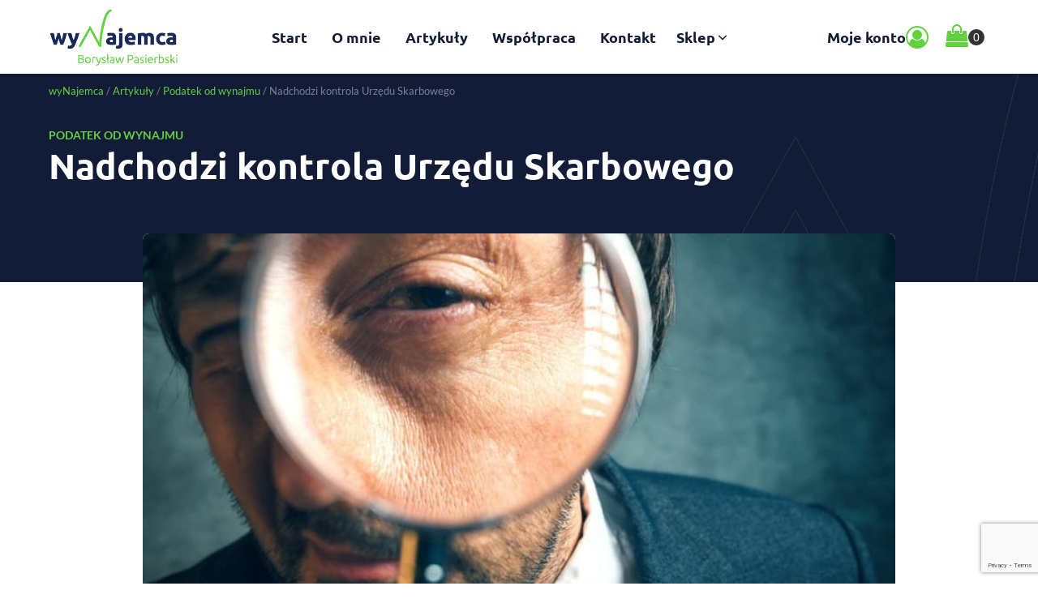

--- FILE ---
content_type: text/html; charset=UTF-8
request_url: https://wynajemca.com.pl/nadchodzi-kontrola-urzedu-skarbowego/
body_size: 42970
content:
<!DOCTYPE html>
<html lang="pl-PL" >
<head>
<meta charset="UTF-8">
<meta name="viewport" content="width=device-width, initial-scale=1.0">
<!-- WP_HEAD() START -->


<meta name='robots' content='index, follow, max-image-preview:large, max-snippet:-1, max-video-preview:-1' />

	<!-- This site is optimized with the Yoast SEO Premium plugin v26.7 (Yoast SEO v26.7) - https://yoast.com/wordpress/plugins/seo/ -->
	<title>Nadchodzi kontrola Urzędu Skarbowego | wyNajemca</title>
<link data-rocket-preload as="style" href="https://fonts.googleapis.com/css?family=Lato%3A100%2C200%2C300%2C400%2C500%2C600%2C700%2C800%2C900%7CUbuntu%3A100%2C200%2C300%2C400%2C500%2C600%2C700%2C800%2C900&#038;display=swap" rel="preload">
<link href="https://fonts.googleapis.com/css?family=Lato%3A100%2C200%2C300%2C400%2C500%2C600%2C700%2C800%2C900%7CUbuntu%3A100%2C200%2C300%2C400%2C500%2C600%2C700%2C800%2C900&#038;display=swap" media="print" onload="this.media=&#039;all&#039;" rel="stylesheet">
<style id="wpr-usedcss">@font-face{font-display:swap;font-family:Lato;font-style:normal;font-weight:400;src:url(https://fonts.gstatic.com/s/lato/v25/S6uyw4BMUTPHjxAwXjeu.woff2) format('woff2');unicode-range:U+0100-02BA,U+02BD-02C5,U+02C7-02CC,U+02CE-02D7,U+02DD-02FF,U+0304,U+0308,U+0329,U+1D00-1DBF,U+1E00-1E9F,U+1EF2-1EFF,U+2020,U+20A0-20AB,U+20AD-20C0,U+2113,U+2C60-2C7F,U+A720-A7FF}@font-face{font-display:swap;font-family:Lato;font-style:normal;font-weight:400;src:url(https://fonts.gstatic.com/s/lato/v25/S6uyw4BMUTPHjx4wXg.woff2) format('woff2');unicode-range:U+0000-00FF,U+0131,U+0152-0153,U+02BB-02BC,U+02C6,U+02DA,U+02DC,U+0304,U+0308,U+0329,U+2000-206F,U+20AC,U+2122,U+2191,U+2193,U+2212,U+2215,U+FEFF,U+FFFD}@font-face{font-display:swap;font-family:Lato;font-style:normal;font-weight:700;src:url(https://fonts.gstatic.com/s/lato/v25/S6u9w4BMUTPHh6UVSwaPGR_p.woff2) format('woff2');unicode-range:U+0100-02BA,U+02BD-02C5,U+02C7-02CC,U+02CE-02D7,U+02DD-02FF,U+0304,U+0308,U+0329,U+1D00-1DBF,U+1E00-1E9F,U+1EF2-1EFF,U+2020,U+20A0-20AB,U+20AD-20C0,U+2113,U+2C60-2C7F,U+A720-A7FF}@font-face{font-display:swap;font-family:Lato;font-style:normal;font-weight:700;src:url(https://fonts.gstatic.com/s/lato/v25/S6u9w4BMUTPHh6UVSwiPGQ.woff2) format('woff2');unicode-range:U+0000-00FF,U+0131,U+0152-0153,U+02BB-02BC,U+02C6,U+02DA,U+02DC,U+0304,U+0308,U+0329,U+2000-206F,U+20AC,U+2122,U+2191,U+2193,U+2212,U+2215,U+FEFF,U+FFFD}@font-face{font-display:swap;font-family:Ubuntu;font-style:normal;font-weight:700;src:url(https://fonts.gstatic.com/s/ubuntu/v21/4iCv6KVjbNBYlgoCxCvjvmyNL4U.woff2) format('woff2');unicode-range:U+0100-02BA,U+02BD-02C5,U+02C7-02CC,U+02CE-02D7,U+02DD-02FF,U+0304,U+0308,U+0329,U+1D00-1DBF,U+1E00-1E9F,U+1EF2-1EFF,U+2020,U+20A0-20AB,U+20AD-20C0,U+2113,U+2C60-2C7F,U+A720-A7FF}@font-face{font-display:swap;font-family:Ubuntu;font-style:normal;font-weight:700;src:url(https://fonts.gstatic.com/s/ubuntu/v21/4iCv6KVjbNBYlgoCxCvjsGyN.woff2) format('woff2');unicode-range:U+0000-00FF,U+0131,U+0152-0153,U+02BB-02BC,U+02C6,U+02DA,U+02DC,U+0304,U+0308,U+0329,U+2000-206F,U+20AC,U+2122,U+2191,U+2193,U+2212,U+2215,U+FEFF,U+FFFD}img:is([sizes=auto i],[sizes^="auto," i]){contain-intrinsic-size:3000px 1500px}:root{--wp-admin-theme-color:#007cba;--wp-admin-theme-color--rgb:0,124,186;--wp-admin-theme-color-darker-10:#006ba1;--wp-admin-theme-color-darker-10--rgb:0,107,161;--wp-admin-theme-color-darker-20:#005a87;--wp-admin-theme-color-darker-20--rgb:0,90,135;--wp-admin-border-width-focus:2px;--wp-block-synced-color:#7a00df;--wp-block-synced-color--rgb:122,0,223;--wp-bound-block-color:var(--wp-block-synced-color)}@media (min-resolution:192dpi){:root{--wp-admin-border-width-focus:1.5px}}:root{--wp--preset--font-size--normal:16px;--wp--preset--font-size--huge:42px}html :where(.has-border-color){border-style:solid}html :where([style*=border-top-color]){border-top-style:solid}html :where([style*=border-right-color]){border-right-style:solid}html :where([style*=border-bottom-color]){border-bottom-style:solid}html :where([style*=border-left-color]){border-left-style:solid}html :where([style*=border-width]){border-style:solid}html :where([style*=border-top-width]){border-top-style:solid}html :where([style*=border-right-width]){border-right-style:solid}html :where([style*=border-bottom-width]){border-bottom-style:solid}html :where([style*=border-left-width]){border-left-style:solid}html :where(img[class*=wp-image-]){height:auto;max-width:100%}:where(figure){margin:0 0 1em}html :where(.is-position-sticky){--wp-admin--admin-bar--position-offset:var(--wp-admin--admin-bar--height,0px)}@media screen and (max-width:600px){html :where(.is-position-sticky){--wp-admin--admin-bar--position-offset:0px}}.cr-comment-image-top{display:inline-block;margin-right:5px;vertical-align:top;max-height:150px;border-radius:5px;overflow:hidden;border:1px solid #e4e1e3;filter:brightness(100%);box-sizing:content-box;position:relative}.cr-comment-image-top:hover{filter:brightness(95%)}.cr-comment-image-top .cr-comment-videoicon{position:absolute;top:50%;left:50%;width:32px;height:auto;margin-top:-16px;margin-left:-16px}.cr-comment-image-top img,.cr-comment-image-top video{width:150px;height:150px;box-shadow:none;padding:0;border-radius:0;object-fit:cover;cursor:pointer}.cr-comment-videos{margin-bottom:1em}.cr-comment-videos{margin:0}.cr-comment-videos-modal{position:fixed;top:0;left:0;width:100vw;height:100vh;z-index:99999;overflow:auto;background-color:rgba(0,0,0,.4);display:flex;align-items:center;justify-content:center}.cr-recaptcha{margin-bottom:1.5em}#reviews .cr-summaryBox-wrap,.cr-all-reviews-shortcode .cr-summaryBox-wrap,.cr-reviews-grid .cr-summaryBox-wrap{display:flex;flex-wrap:wrap;justify-content:space-between;padding:2px;align-items:center}.cr-all-reviews-shortcode.cr-all-reviews-new-review .cr-summaryBox-wrap{display:none}.cr-reviews-grid.cr-reviews-grid-new-review .cr-summaryBox-wrap{display:none}#reviews .cr-summaryBox-wrap{margin:0 0 1em;background-color:#f9f9f9}.cr-all-reviews-shortcode .cr-summaryBox-wrap,.cr-reviews-grid .cr-summaryBox-wrap{margin:0;background-color:#f9f9f9}.cr-reviews-grid .cr-summaryBox-wrap{margin:0 10px 20px}#reviews .cr-summaryBox-wrap .ivole-summaryBox,.cr-all-reviews-shortcode .cr-summaryBox-wrap .ivole-summaryBox,.cr-reviews-grid .cr-summaryBox-wrap .ivole-summaryBox{margin:0;width:49%;flex:0 0 49%;padding:10px;border-radius:4px;border:0 solid #e4e1e3;box-sizing:border-box}.cr-all-reviews-shortcode .cr-review-form-wrap,.cr-qna-block .cr-qna-new-q-form,.cr-reviews-grid .cr-review-form-wrap{display:none}.cr-ajax-reviews-review-form .cr-review-form-wrap,.cr-all-reviews-shortcode.cr-all-reviews-new-review .cr-review-form-wrap,.cr-qna-block.cr-qna-new-q-form-open .cr-qna-new-q-form,.cr-reviews-grid.cr-reviews-grid-new-review .cr-review-form-wrap{display:block}.cr-ajax-reviews-review-form .cr-review-form-rating,.cr-all-reviews-shortcode .cr-review-form-rating,.cr-reviews-grid .cr-review-form-rating{max-width:500px;margin:0 auto;padding:30px 0;position:relative}.cr-review-form-rating-overall .cr-review-form-rating{max-width:500px;margin:1em 0;padding:0;position:relative}.cr-review-form-wrap .cr-review-form-rating-overall .cr-review-form-rating{margin-left:auto;margin-right:auto}.cr-all-reviews-shortcode .cr-review-form-rating .cr-review-form-rating-cont,.cr-review-form-rating-overall .cr-review-form-rating .cr-review-form-rating-cont,.cr-reviews-grid .cr-review-form-rating .cr-review-form-rating-cont{display:flex;position:relative;height:auto;padding:5px 0}.cr-all-reviews-shortcode .cr-review-form-rating .cr-review-form-rating-cont .cr-review-form-rating-inner,.cr-reviews-grid .cr-review-form-rating .cr-review-form-rating-cont .cr-review-form-rating-inner{height:20px;padding:0 5px;line-height:0}.cr-review-form-rating-overall .cr-review-form-rating .cr-review-form-rating-cont .cr-review-form-rating-inner{height:30px;padding:0 5px}.cr-review-form-rating-overall .cr-review-form-rating .cr-review-form-rating-cont .cr-review-form-rating-inner svg{height:30px;width:33px}.cr-review-form-rating-overall .cr-review-form-rating .cr-review-form-rating-cont .cr-review-form-rating-inner:first-child{padding-left:0}.cr-ajax-reviews-review-form .cr-review-form-rating .cr-review-form-rating-cont .cr-review-form-rating-inner .cr-rating-act,.cr-all-reviews-shortcode .cr-review-form-rating .cr-review-form-rating-cont .cr-review-form-rating-inner .cr-rating-act,.cr-review-form-rating-overall .cr-review-form-rating .cr-review-form-rating-cont .cr-review-form-rating-inner .cr-rating-act,.cr-reviews-grid .cr-review-form-rating .cr-review-form-rating-cont .cr-review-form-rating-inner .cr-rating-act{display:none}.cr-ajax-reviews-review-form .cr-review-form-rating .cr-review-form-rating-cont .cr-review-form-rating-inner svg:hover,.cr-all-reviews-shortcode .cr-review-form-rating .cr-review-form-rating-cont .cr-review-form-rating-inner svg:hover,.cr-reviews-grid .cr-review-form-rating .cr-review-form-rating-cont .cr-review-form-rating-inner svg:hover{cursor:pointer}.cr-all-reviews-shortcode .cr-review-form-rating .cr-review-form-rating-cont .cr-review-form-rating-nbr,.cr-reviews-grid .cr-review-form-rating .cr-review-form-rating-cont .cr-review-form-rating-nbr{font-size:14px;line-height:20px;height:20px;margin:0 0 0 10px}.cr-review-form-rating-overall .cr-review-form-rating .cr-review-form-rating-cont .cr-review-form-rating-nbr{font-size:18px;line-height:30px;height:30px;margin:0 0 0 10px}.rtl .cr-review-form-rating-overall .cr-review-form-rating .cr-review-form-rating-cont .cr-review-form-rating-nbr{margin:0 10px 0 0}.cr-ajax-reviews-review-form .cr-review-form-field-error,.cr-all-reviews-shortcode .cr-review-form-field-error,.cr-onsite-questions .cr-onsite-question .cr-review-form-field-error,.cr-qna-block .cr-review-form-field-error,.cr-review-form-rating-overall .cr-review-form-field-error,.cr-reviews-grid .cr-review-form-field-error{font-size:11px;color:#ce2b37;margin:5px 0 0;display:none}.cr-all-reviews-shortcode .cr-review-form-rating.cr-review-form-error .cr-review-form-rating-cont,.cr-review-form-rating-overall .cr-review-form-rating.cr-review-form-error .cr-review-form-rating-cont,.cr-reviews-grid .cr-review-form-rating.cr-review-form-error .cr-review-form-rating-cont{background-color:#fae9eb}.cr-ajax-reviews-review-form .cr-form-item-media.cr-review-form-error .cr-review-form-field-error,.cr-ajax-reviews-review-form .cr-review-form-captcha.cr-review-form-error .cr-review-form-field-error,.cr-ajax-reviews-review-form .cr-review-form-comment.cr-review-form-error .cr-review-form-field-error,.cr-ajax-reviews-review-form .cr-review-form-email.cr-review-form-error .cr-review-form-field-error,.cr-ajax-reviews-review-form .cr-review-form-name.cr-review-form-error .cr-review-form-field-error,.cr-ajax-reviews-review-form .cr-review-form-rating.cr-review-form-error .cr-review-form-field-error,.cr-ajax-reviews-review-form .cr-review-form-terms.cr-review-form-error .cr-review-form-field-error,.cr-all-reviews-shortcode .cr-form-item-media.cr-review-form-error .cr-review-form-field-error,.cr-all-reviews-shortcode .cr-review-form-captcha.cr-review-form-error .cr-review-form-field-error,.cr-all-reviews-shortcode .cr-review-form-comment.cr-review-form-error .cr-review-form-field-error,.cr-all-reviews-shortcode .cr-review-form-email.cr-review-form-error .cr-review-form-field-error,.cr-all-reviews-shortcode .cr-review-form-name.cr-review-form-error .cr-review-form-field-error,.cr-all-reviews-shortcode .cr-review-form-rating.cr-review-form-error .cr-review-form-field-error,.cr-all-reviews-shortcode .cr-review-form-terms.cr-review-form-error .cr-review-form-field-error,.cr-onsite-questions .cr-onsite-question.cr-review-form-error .cr-review-form-field-error,.cr-qna-block .cr-review-form-comment.cr-review-form-error .cr-review-form-field-error,.cr-qna-block .cr-review-form-email.cr-review-form-error .cr-review-form-field-error,.cr-qna-block .cr-review-form-name.cr-review-form-error .cr-review-form-field-error,.cr-qna-block .cr-review-form-terms.cr-review-form-error .cr-review-form-field-error,.cr-review-form-rating-overall .cr-review-form-rating.cr-review-form-error .cr-review-form-field-error,.cr-reviews-grid .cr-form-item-media.cr-review-form-error .cr-review-form-field-error,.cr-reviews-grid .cr-review-form-captcha.cr-review-form-error .cr-review-form-field-error,.cr-reviews-grid .cr-review-form-comment.cr-review-form-error .cr-review-form-field-error,.cr-reviews-grid .cr-review-form-email.cr-review-form-error .cr-review-form-field-error,.cr-reviews-grid .cr-review-form-name.cr-review-form-error .cr-review-form-field-error,.cr-reviews-grid .cr-review-form-terms.cr-review-form-error .cr-review-form-field-error{display:block}.cr-ajax-reviews-review-form .cr-review-form-comment,.cr-all-reviews-shortcode .cr-review-form-comment,.cr-qna-block .cr-review-form-comment,.cr-reviews-grid .cr-review-form-comment{max-width:500px;margin:0 auto;padding:0 0 20px;position:relative}.cr-ajax-reviews-review-form .cr-review-form-comment .cr-review-form-comment-txt,.cr-all-reviews-shortcode .cr-review-form-comment .cr-review-form-comment-txt,.cr-qna-block .cr-review-form-comment .cr-review-form-comment-txt,.cr-reviews-grid .cr-review-form-comment .cr-review-form-comment-txt{border:1px solid #d8e2e7;background-color:#fff;box-shadow:none;position:relative;padding:12px 16px;color:#0e252c;font-size:14px;width:100%;margin:0}.cr-ajax-reviews-review-form .cr-review-form-comment.cr-review-form-error .cr-review-form-comment-txt,.cr-all-reviews-shortcode .cr-review-form-comment.cr-review-form-error .cr-review-form-comment-txt,.cr-qna-block .cr-review-form-comment.cr-review-form-error .cr-review-form-comment-txt,.cr-reviews-grid .cr-review-form-comment.cr-review-form-error .cr-review-form-comment-txt{border:2px solid #ce2b37}.cr-ajax-reviews-review-form .cr-form-item-media,.cr-all-reviews-shortcode .cr-form-item-media,.cr-reviews-grid .cr-form-item-media{max-width:500px;margin:0 auto;padding:0 0 20px}.cr-ajax-reviews-review-form .cr-review-form-terms,.cr-all-reviews-shortcode .cr-review-form-terms,.cr-qna-block .cr-review-form-terms,.cr-reviews-grid .cr-review-form-terms{max-width:500px;margin:0 auto;padding:0 0 20px;line-height:1;display:block}.cr-ajax-reviews-review-form .cr-review-form-terms label,.cr-all-reviews-shortcode .cr-review-form-terms label,.cr-qna-block .cr-review-form-terms label,.cr-reviews-grid .cr-review-form-terms label{display:inline-block;font-size:14px;font-weight:400;margin:0}.cr-ajax-reviews-review-form .cr-review-form-terms .cr-review-form-checkbox,.cr-all-reviews-shortcode .cr-review-form-terms .cr-review-form-checkbox,.cr-qna-block .cr-review-form-terms .cr-review-form-checkbox,.cr-reviews-grid .cr-review-form-terms .cr-review-form-checkbox{appearance:auto;width:auto;height:auto;border:none;display:inline-block;vertical-align:middle;margin:0 5px 0 0;accent-color:#4D5D64}.rtl .cr-ajax-reviews-review-form .cr-review-form-terms .cr-review-form-checkbox,.rtl .cr-all-reviews-shortcode .cr-review-form-terms .cr-review-form-checkbox,.rtl .cr-qna-block .cr-review-form-terms .cr-review-form-checkbox,.rtl .cr-reviews-grid .cr-review-form-terms .cr-review-form-checkbox{margin:0 0 0 5px}.cr-ajax-reviews-review-form .cr-review-form-terms span,.cr-all-reviews-shortcode .cr-review-form-terms span,.cr-qna-block .cr-review-form-terms span,.cr-reviews-grid .cr-review-form-terms span{display:inline;vertical-align:middle;color:#0e252c;line-height:1.3}.cr-ajax-reviews-review-form .cr-review-form-terms .cr-review-form-checkbox::after,.cr-all-reviews-shortcode .cr-review-form-terms .cr-review-form-checkbox::after,.cr-qna-block .cr-review-form-terms .cr-review-form-checkbox::after,.cr-reviews-grid .cr-review-form-terms .cr-review-form-checkbox::after{border:none;content:normal}.cr-review-form-wrap .cr-onsite-question label{position:absolute;top:-7px;z-index:1;left:16px;background-color:#fff;padding:0 5px;font-size:12px;line-height:12px;height:12px;color:#4d5d64;font-weight:400}.rtl .cr-review-form-wrap .cr-onsite-question label{left:auto;right:16px}.cr-review-form-wrap .cr-onsite-questions{max-width:500px;margin:0 auto}.cr-ajax-reviews-review-form .cr-review-form-email.cr-review-form-error .cr-review-form-txt,.cr-ajax-reviews-review-form .cr-review-form-name.cr-review-form-error .cr-review-form-txt,.cr-all-reviews-shortcode .cr-review-form-email.cr-review-form-error .cr-review-form-txt,.cr-all-reviews-shortcode .cr-review-form-name.cr-review-form-error .cr-review-form-txt,.cr-onsite-questions .cr-onsite-question.cr-review-form-error input[type=number],.cr-onsite-questions .cr-onsite-question.cr-review-form-error input[type=text],.cr-qna-block .cr-review-form-email.cr-review-form-error .cr-review-form-txt,.cr-qna-block .cr-review-form-name.cr-review-form-error .cr-review-form-txt,.cr-reviews-grid .cr-review-form-email.cr-review-form-error .cr-review-form-txt,.cr-reviews-grid .cr-review-form-name.cr-review-form-error .cr-review-form-txt,.cr-single-product-review .cr-review-form-textbox.cr-review-form-error{border:2px solid #ce2b37}.cr-ajax-reviews-review-form .cr-review-form-captcha,.cr-all-reviews-shortcode .cr-review-form-captcha,.cr-reviews-grid .cr-review-form-captcha{max-width:500px;margin:0 auto;padding:0 0 20px;display:flex;flex-direction:column;align-items:start}.cr-ajax-reviews-review-form .cr-review-form-captcha .cr-recaptcha,.cr-all-reviews-shortcode .cr-review-form-captcha .cr-recaptcha,.cr-reviews-grid .cr-review-form-captcha .cr-recaptcha{margin:0}.cr-ajax-reviews-review-form .cr-review-form-submitting .cr-onsite-question,.cr-ajax-reviews-review-form .cr-review-form-submitting .cr-review-form-captcha,.cr-ajax-reviews-review-form .cr-review-form-submitting .cr-review-form-comment .cr-review-form-comment-txt,.cr-ajax-reviews-review-form .cr-review-form-submitting .cr-review-form-rating .cr-review-form-rating-inner,.cr-ajax-reviews-review-form .cr-review-form-submitting .cr-review-form-terms,.cr-all-reviews-shortcode .cr-review-form-submitting .cr-onsite-question,.cr-all-reviews-shortcode .cr-review-form-submitting .cr-review-form-captcha,.cr-all-reviews-shortcode .cr-review-form-submitting .cr-review-form-comment .cr-review-form-comment-txt,.cr-all-reviews-shortcode .cr-review-form-submitting .cr-review-form-rating .cr-review-form-rating-inner,.cr-all-reviews-shortcode .cr-review-form-submitting .cr-review-form-terms,.cr-qna-block .cr-review-form-submitting.cr-qna-list-inl-answ,.cr-qna-block .cr-review-form-submitting.cr-qna-new-q-form,.cr-reviews-grid .cr-review-form-submitting .cr-onsite-question,.cr-reviews-grid .cr-review-form-submitting .cr-review-form-captcha,.cr-reviews-grid .cr-review-form-submitting .cr-review-form-comment .cr-review-form-comment-txt,.cr-reviews-grid .cr-review-form-submitting .cr-review-form-rating .cr-review-form-rating-inner,.cr-reviews-grid .cr-review-form-submitting .cr-review-form-terms{pointer-events:none}.cr-ajax-reviews-review-form .cr-review-form-res .cr-form-item-media,.cr-ajax-reviews-review-form .cr-review-form-res .cr-onsite-question,.cr-ajax-reviews-review-form .cr-review-form-res .cr-review-form-captcha,.cr-ajax-reviews-review-form .cr-review-form-res .cr-review-form-comment,.cr-ajax-reviews-review-form .cr-review-form-res .cr-review-form-rating,.cr-ajax-reviews-review-form .cr-review-form-res .cr-review-form-terms,.cr-all-reviews-shortcode .cr-review-form-res .cr-form-item-media,.cr-all-reviews-shortcode .cr-review-form-res .cr-onsite-question,.cr-all-reviews-shortcode .cr-review-form-res .cr-review-form-captcha,.cr-all-reviews-shortcode .cr-review-form-res .cr-review-form-comment,.cr-all-reviews-shortcode .cr-review-form-res .cr-review-form-rating,.cr-all-reviews-shortcode .cr-review-form-res .cr-review-form-terms,.cr-qna-block .cr-review-form-res .cr-review-form-comment,.cr-qna-block .cr-review-form-res .cr-review-form-terms,.cr-reviews-grid .cr-review-form-res .cr-form-item-media,.cr-reviews-grid .cr-review-form-res .cr-onsite-question,.cr-reviews-grid .cr-review-form-res .cr-review-form-captcha,.cr-reviews-grid .cr-review-form-res .cr-review-form-comment,.cr-reviews-grid .cr-review-form-res .cr-review-form-rating,.cr-reviews-grid .cr-review-form-res .cr-review-form-terms{display:none}.cr-ajax-reviews-review-form .cr-review-form-result,.cr-all-reviews-shortcode .cr-review-form-result,.cr-qna-block .cr-review-form-result,.cr-reviews-grid .cr-review-form-result{max-width:500px;margin:0 auto;display:none;position:relative;padding:40px 0}.cr-ajax-reviews-review-form .cr-review-form-res .cr-review-form-result,.cr-all-reviews-shortcode .cr-review-form-res .cr-review-form-result,.cr-qna-block .cr-review-form-res .cr-review-form-result,.cr-reviews-grid .cr-review-form-res .cr-review-form-result{display:flex;flex-direction:column;align-items:center}.cr-ajax-reviews-review-form .cr-review-form-res .cr-review-form-result span,.cr-all-reviews-shortcode .cr-review-form-res .cr-review-form-result span,.cr-qna-block .cr-review-form-res .cr-review-form-result span,.cr-reviews-grid .cr-review-form-res .cr-review-form-result span{padding:0 0 20px}.cr-ajax-reviews-review-form .cr-review-form-res .cr-review-form-result .cr-review-form-continue,.cr-all-reviews-shortcode .cr-review-form-res .cr-review-form-result .cr-review-form-continue,.cr-qna-block .cr-review-form-res .cr-review-form-result .cr-review-form-continue,.cr-reviews-grid .cr-review-form-res .cr-review-form-result .cr-review-form-continue{display:flex;background-color:#31856c;color:#fff;border:0;height:40px;line-height:20px;font-size:15px;width:auto;text-decoration:none;align-items:center;justify-content:center}.cr-ajax-reviews-review-form .cr-review-form-res .cr-review-form-result .cr-review-form-continue:hover,.cr-all-reviews-shortcode .cr-review-form-res .cr-review-form-result .cr-review-form-continue:hover,.cr-qna-block .cr-review-form-res .cr-review-form-result .cr-review-form-continue:hover,.cr-reviews-grid .cr-review-form-res .cr-review-form-result .cr-review-form-continue:hover{background-color:#276a56;text-decoration:none;cursor:pointer}.ivole-summaryBox{max-width:100%;font-size:14px}div.ivole-summaryBox{margin-bottom:2rem}#reviews .cr-summaryBox-wrap .cr-count-filtered-reviews,.cr-all-reviews-shortcode .cr-summaryBox-wrap .cr-count-filtered-reviews,.cr-reviews-grid .cr-summaryBox-wrap .cr-count-filtered-reviews{width:100%;padding:5px 10px;margin-top:0;font-size:14px;color:#0e252c}#reviews.cr-reviews-ajax-reviews{width:100%}#reviews.cr-reviews-ajax-reviews .cr-count-row,.cr-all-reviews-shortcode .cr-count-row{background-color:#f9f9f9;padding:10px 12px;font-size:12px;color:#0e252c;margin:24px 0;display:flex;align-items:center;justify-content:space-between}.cr-all-reviews-shortcode.cr-all-reviews-new-review .cr-count-row{display:none}.cr-all-reviews-shortcode .cr-count-row a,.cr-reviews-ajax-comments .cr-count-row a{color:#0e252c;text-decoration:underline}.cr-all-reviews-shortcode .cr-count-row a:hover,.cr-reviews-ajax-comments .cr-count-row a:hover{cursor:pointer;color:#0e252c}.cr-ajax-reviews-sort.cr-sort-updating,.cr-count-row .cr-seeAll-updating,.cr-review-tags-filter.cr-tags-updating,div.ivole-summaryBox.cr-summaryBar-updating,div.ivole-summaryBox.cr-summaryBox-ajax.cr-summaryBar-updating{opacity:.5;pointer-events:none}.cr-voting-cont-uni svg{margin-left:0;margin-right:7px;margin-top:0;margin-bottom:0;width:13px;height:16px;cursor:pointer;pointer-events:auto}.rtl .cr-voting-cont-uni svg{margin-right:0;margin-left:7px}.cr-voting-cont-uni .cr-voting-update svg{pointer-events:none}.cr-voting-cont-uni span.cr-voting-upvote svg:hover{color:#000}.cr-voting-cont-uni span{display:block;line-height:11px;font-size:11px;margin-left:0;margin-right:0;margin-top:0;margin-bottom:0}.cr-voting-cont-uni span.cr-voting-upvote-count{margin-right:10px;color:#18b394}.rtl .cr-voting-cont-uni span.cr-voting-upvote-count{margin-right:0;margin-left:10px}.cr-voting-cont-uni span.cr-voting-downvote-count{color:#ce2b37}.cr-all-reviews-shortcode .commentlist.cr-pagination-load{opacity:.5;pointer-events:none}.cr-review-tags-filter{padding-top:5px;padding-left:0;padding-right:0;padding-bottom:0;pointer-events:auto;opacity:1}div.cr-review-tags-filter.cr-review-tags-filter-disabled{pointer-events:none;opacity:.5}.cr-all-reviews-shortcode.cr-all-reviews-new-review .cr-review-tags-filter,.cr-reviews-grid.cr-reviews-grid-new-review .cr-review-tags-filter,.cr-reviews-grid.cr-reviews-grid-new-review .cr-reviews-grid-inner{display:none}.woocommerce div.product #reviews .comment img.ivole-verified-badge-icon{float:none;height:20px;width:auto;vertical-align:middle;margin:0 5px 0 0;display:inline;border-radius:0}.cr-form-item-media-none{padding:24px;text-align:left;display:flex;align-items:center;cursor:pointer;border:1px dashed #d8e2e7;border-radius:2px}.cr-review-form-error .cr-form-item-media-none{border-color:#ce2b37}.cr-form-visible .cr-form-item-media-none{display:none}.cr-form-item-media-none span{display:inline-block;vertical-align:top;margin:0 0 0 20px;color:#4d5d64;font-size:12px}.rtl .cr-form-item-media-none span{margin:0 20px 0 0}.cr-form-item-media-none:active{border-color:#c9c9c9}.cr-form-item-media .cr-form-item-media-file{display:none}.cr-form-item-media-preview{display:none;margin:0;flex-wrap:wrap}.cr-form-visible .cr-form-item-media-preview{display:flex;row-gap:9px}.cr-form-item-media-preview .cr-upload-images-containers{width:108px;height:108px;margin-bottom:0;margin-right:9px;position:relative;display:flex;align-items:center;justify-content:center;pointer-events:auto;border:1px solid #d8e2e7;padding:0;overflow:hidden}.cr-form-item-media-preview .cr-upload-images-containers.cr-upload-delete-pending{pointer-events:none}.cr-form-item-media-preview .cr-upload-images-containers.cr-upload-ok{padding:0}.cr-form-item-media-preview .cr-upload-images-containers img{margin:0;opacity:.3;object-fit:cover}.cr-form-item-media-preview .cr-upload-images-containers .cr-upload-video-thumbnail{width:108px;height:108px;margin:0;opacity:.3;padding:15px;border:1px solid #e0e0e0;fill:#e0e0e0;border-radius:2px}.cr-form-item-media-preview .cr-upload-images-containers.cr-upload-ok img{opacity:1}.cr-form-item-media-preview .cr-upload-images-containers.cr-upload-ok .cr-upload-video-thumbnail{opacity:.6;border-width:0}.cr-form-item-media-preview .cr-upload-images-containers.cr-upload-ok.cr-upload-delete-pending img{opacity:.2}.cr-form-item-media-preview .cr-upload-images-containers.cr-upload-ok.cr-upload-delete-pending .cr-upload-video-thumbnail{opacity:.2}.cr-form-item-media-preview .cr-upload-images-containers .cr-upload-images-delete{padding:1px;position:absolute;top:2px;right:2px;width:16px;height:16px;display:none;background-color:#ce2b37;border-radius:8px;border:0 solid;line-height:0;cursor:pointer}.cr-form-item-media-preview .cr-upload-images-containers.cr-upload-ok .cr-upload-images-delete{display:block}.cr-form-item-media-preview .cr-upload-images-containers.cr-upload-ok.cr-upload-delete-pending .cr-upload-images-delete{opacity:.2}.cr-form-item-media-preview .cr-upload-images-containers .cr-upload-images-delete .cr-no-icon{fill:#ffffff}.cr-form-item-media-preview .cr-upload-images-containers .cr-upload-images-delete-spinner{margin:0;background:url(https://wynajemca.com.pl/wp-content/plugins/customer-reviews-woocommerce/img/spinner-2x.gif) no-repeat;background-size:20px 20px;width:20px;height:20px;display:none;text-decoration:none;position:absolute;top:50%;left:50%;transform:translate(-50%,-50%)}.cr-form-item-media-preview .cr-upload-images-containers.cr-upload-delete-pending .cr-upload-images-delete-spinner{display:block}.cr-form-item-media-preview .cr-form-item-media-add{cursor:pointer;width:108px;height:108px;text-align:center;line-height:108px;font-size:40px;color:#e0e0e0;border:1px dashed #e0e0e0;margin-bottom:0;display:inline-block}.cr-form-item-media-preview .cr-form-item-media-add:active{border-color:#c9c9c9;color:#c9c9c9}.cr-form-item-media-preview .cr-upload-images-containers .cr-upload-images-pbar{width:94px;height:10px;margin:0 5px;padding:0;position:absolute;top:50%;left:0;transform:translate(0,-50%);background-color:#ddd;border-radius:5px}.cr-form-item-media-preview .cr-upload-images-containers.cr-upload-ok .cr-upload-images-pbar{display:none}.cr-form-item-media-preview .cr-upload-images-containers .cr-upload-images-pbar .cr-upload-images-pbarin{width:0;height:100%;margin:0;padding:0;background-color:#1ab394;border-radius:5px}.cr-pswp{display:none}.cr-reviews-rating{display:flex;column-gap:10px;align-items:center;margin:0;padding:0;line-height:0}.cr-reviews-rating .cr-qna-separator{margin:0}@media (max-width:500px){#reviews .cr-summaryBox-wrap .ivole-summaryBox,.cr-all-reviews-shortcode .cr-summaryBox-wrap .ivole-summaryBox,.cr-reviews-grid .cr-summaryBox-wrap .ivole-summaryBox{width:100%;flex:0 0 100%}}.cr-review-form-wrap .cr-onsite-key-question{display:block;margin:1.5em 0;position:relative;width:100%}.cr-review-form-wrap .cr-onsite-key-question label{font-size:16px}.cr-onsite-questions .cr-onsite-question{display:block;margin:1.5em 0;position:relative}.cr-onsite-questions .cr-onsite-question .required,.cr-review-form-rating-overall .cr-review-form-rating .required{margin:0 0 0 3px}.cr-onsite-questions .cr-onsite-question input,.cr-onsite-questions .cr-onsite-question label{display:block}.cr-all-reviews-shortcode .cr-show-more-button,.cr-qna-block .cr-show-more-que,.cr-reviews-ajax-reviews .cr-show-more-reviews-prd,.cr-reviews-grid .cr-show-more-button{display:block;margin:10px auto;height:40px;padding:0 20px;border:1px solid #bcccd4;font-size:14px;background-color:transparent;color:#0e252c}.cr-qna-block .cr-show-more-que{margin:20px auto}.cr-all-reviews-shortcode.cr-all-reviews-new-review .cr-show-more-button,.cr-reviews-grid.cr-reviews-grid-new-review .cr-show-more-button{display:none}.cr-all-reviews-shortcode .cr-show-more-button:focus,.cr-all-reviews-shortcode .cr-show-more-button:hover,.cr-qna-block .cr-show-more-que:focus,.cr-qna-block .cr-show-more-que:hover,.cr-reviews-ajax-reviews .cr-show-more-reviews-prd:focus,.cr-reviews-ajax-reviews .cr-show-more-reviews-prd:hover,.cr-reviews-grid .cr-show-more-button:focus,.cr-reviews-grid .cr-show-more-button:hover{border:1px solid #00a79d;background-color:transparent;color:#0e252c}.cr-all-reviews-shortcode .commentlist.cr-pagination-load .cr-pagination-review-spinner,.cr-show-more-review-spinner{display:block;margin:20px auto;background:url(https://wynajemca.com.pl/wp-content/plugins/customer-reviews-woocommerce/img/spinner-2x.gif) no-repeat;background-size:20px 20px;width:20px;height:20px}.cr-all-reviews-shortcode .commentlist.cr-pagination-load .cr-pagination-review-spinner{position:absolute;top:50%;left:50%;transform:translate(-50%,-50%);margin:auto}.cr-all-reviews-shortcode .commentlist .cr-pagination-review-spinner,.cr-all-reviews-shortcode.cr-all-reviews-new-review .cr-show-more-review-spinner,.cr-reviews-grid.cr-reviews-grid-new-review .cr-show-more-review-spinner{display:none}.cr-all-reviews-shortcode.cr-all-reviews-new-review .cr-search-no-reviews{display:none}#reviews.cr-reviews-ajax-reviews .cr-ajax-search,.cr-all-reviews-shortcode .cr-ajax-search{display:flex;padding:0;margin:24px 0;width:100%}.cr-all-reviews-shortcode.cr-all-reviews-new-review .cr-ajax-search{display:none}#reviews.cr-reviews-ajax-reviews .cr-ajax-search div,.cr-all-reviews-shortcode .cr-ajax-search div,.cr-qna-block .cr-qna-search-block div{position:relative;flex-grow:1}.cr-ajax-search input[type=text]{border:1px solid;border-radius:4px 4px 4px 4px;border-color:#adb1b8 #a2a6ac #8d9096;background-color:#fff;padding:3px 10px;padding-left:calc(1.5em + .75rem);padding-right:1.8em;width:100%;line-height:1.5em;margin:0;font-size:1em;box-sizing:border-box}.rtl .cr-ajax-search input[type=text]{padding-right:calc(1.5em + .75rem);padding-left:1.8em}.cr-ajax-search input[type=text]{border:1px solid;border-radius:4px 4px 4px 4px;border-color:#adb1b8 #a2a6ac #8d9096;background-color:#fff;color:#898f92;padding:3px 10px;padding-left:calc(1.5em + .75rem);padding-right:1.5em;width:100%;margin:0;font-size:1em;box-shadow:none;outline:0}.cr-ajax-search input[type=text]{height:42px}#reviews.cr-reviews-ajax-reviews .cr-clear-input,.cr-all-reviews-shortcode .cr-clear-input,.cr-qna-block .cr-qna-search-block .cr-clear-input{display:none;position:absolute;cursor:pointer;margin-left:-1.7em;margin-top:-8px;height:16px;top:50%;right:8px}.rtl #reviews.cr-reviews-ajax-reviews .cr-clear-input,.rtl .cr-all-reviews-shortcode .cr-clear-input,.rtl .cr-qna-block .cr-qna-search-block .cr-clear-input{left:8px;right:auto;margin-left:0}#reviews.cr-reviews-ajax-reviews .cr-clear-input svg,.cr-all-reviews-shortcode .cr-clear-input svg,.cr-qna-block .cr-qna-search-block .cr-clear-input svg{display:block;height:16px}.cr-ajax-search input[type=text]:focus{background-color:#fff;outline:0;border-color:#e77600;box-shadow:0 0 3px 2px rgba(228,121,17,.5)}.cr-ajax-reviews-review-form{display:none}#reviews.cr-reviews-ajax-reviews .cr-ajax-reviews-cus-images-div,.cr-all-reviews-shortcode .cr-ajax-reviews-cus-images-div{margin:12px 0 24px}#reviews.cr-reviews-ajax-reviews .cr-ajax-reviews-cus-images-modal-cont,.cr-all-reviews-shortcode .cr-ajax-reviews-cus-images-modal-cont{position:fixed;top:0;left:0;width:100%;height:100%;background:rgba(120,120,120,.8);z-index:100001;display:none;opacity:0}#reviews.cr-reviews-ajax-reviews .cr-ajax-reviews-cus-images-modal-cont.cr-mask-active,.cr-all-reviews-shortcode .cr-ajax-reviews-cus-images-modal-cont.cr-mask-active{visibility:visible;opacity:1;display:flex;justify-content:center;align-items:center}#reviews.cr-reviews-ajax-reviews .cr-ajax-reviews-cus-images-modal,.cr-all-reviews-shortcode .cr-ajax-reviews-cus-images-modal{visibility:visible;position:relative;max-width:100vw;width:700px;background:#fff;z-index:100001;display:block;border-radius:3px;opacity:1;max-height:100vh}#reviews.cr-reviews-ajax-reviews .cr-ajax-reviews-cus-images-modal button.cr-ajax-reviews-cus-images-close,.cr-all-reviews-shortcode .cr-ajax-reviews-cus-images-modal button.cr-ajax-reviews-cus-images-close{display:block;zoom:1;background-color:transparent;border:none;float:right;padding:8px;position:absolute;top:50%;right:5px;margin:-15px 0 0;line-height:0;min-height:auto}#reviews.cr-reviews-ajax-reviews .cr-ajax-reviews-cus-images-modal button.cr-ajax-reviews-cus-images-close svg,.cr-all-reviews-shortcode .cr-ajax-reviews-cus-images-modal button.cr-ajax-reviews-cus-images-close svg{opacity:.64;width:15px;height:15px;font-size:15px}#reviews.cr-reviews-ajax-reviews .cr-ajax-reviews-cus-images-modal .cr-ajax-reviews-cus-images-close .cr-no-icon,.cr-all-reviews-shortcode .cr-ajax-reviews-cus-images-modal .cr-ajax-reviews-cus-images-close .cr-no-icon{fill:#333333}#reviews.cr-reviews-ajax-reviews .cr-ajax-reviews-cus-images-modal .cr-ajax-reviews-cus-images-slider-nav,.cr-all-reviews-shortcode .cr-ajax-reviews-cus-images-modal .cr-ajax-reviews-cus-images-slider-nav{width:80%;margin:0 auto 35px;background-color:#f4f4f4}.cr-noscroll{overflow:hidden}.cr-reviews-grid .cr-grid-read-less a,.cr-reviews-grid .cr-grid-read-more a,.cr-reviews-slider .cr-slider-read-less a,.cr-reviews-slider .cr-slider-read-more a{font-size:.8em}.cr-reviews-grid .cr-grid-details,.cr-reviews-slider .cr-slider-details{display:none}.cr-qna-block .cr-qna-search-block{display:flex;justify-content:flex-end;margin-bottom:30px}.cr-qna-block .cr-qna-list-block{display:block}.cr-qna-block.cr-qna-new-q-form-open .cr-qna-list-block,.cr-qna-block.cr-qna-new-q-form-open .cr-qna-search-block{display:none}.cr-qna-block .cr-qna-search-block .cr-qna-ask-button{font-size:16px;font-weight:400;background:#31856c;border:0 solid;border-radius:0;min-height:42px;color:#fff;cursor:pointer;display:inline-block;outline-style:none;margin-top:0;margin-bottom:0;margin-left:10px;margin-right:0;padding:5px 15px}.cr-qna-block .cr-qna-search-block .cr-qna-ask-button:hover{background:#276a56}.rtl .cr-qna-block .cr-qna-search-block .cr-qna-ask-button{margin-left:0;margin-right:10px}.cr-qna-block #cr-show-more-q-spinner{display:block;margin:30px auto;background:url(https://wynajemca.com.pl/wp-content/plugins/customer-reviews-woocommerce/img/spinner-2x.gif) no-repeat;background-size:20px 20px;width:20px;height:20px}.cr-qna-block .cr-search-no-qna{margin:30px auto;text-align:center;color:#203741}.cr-upload-images-preview{display:flex;margin:0}.cr-upload-images-preview .cr-upload-images-containers{width:75px;height:75px;margin:0 10px 10px 0;position:relative;display:flex;align-items:center;justify-content:center;pointer-events:auto}.cr-upload-images-preview .cr-upload-images-containers .cr-upload-video-thumbnail{margin:0;opacity:.3;padding:15px;border:1px solid #e0e0e0;fill:#e0e0e0;border-radius:2px}.cr-upload-images-preview .cr-upload-images-containers.cr-upload-delete-pending{pointer-events:none}.cr-upload-images-preview .cr-upload-images-thumbnail{max-width:100%;max-height:100%;margin:0;opacity:.3}.cr-upload-images-preview .cr-upload-images-containers.cr-upload-ok.cr-upload-delete-pending .cr-upload-images-thumbnail,.cr-upload-images-preview .cr-upload-images-containers.cr-upload-ok.cr-upload-delete-pending .cr-upload-video-thumbnail{opacity:.2}.cr-upload-images-preview .cr-upload-images-containers .cr-upload-images-pbar{width:65px;height:10px;margin:0 5px;padding:0;position:absolute;top:50%;left:0;transform:translate(0,-50%);background-color:#ddd;border-radius:5px}.cr-upload-images-preview .cr-upload-images-pbarin{width:0;height:100%;margin:0;padding:0;background-color:#4bbe67;border-radius:5px}.cr-upload-images-preview .cr-upload-images-containers.cr-upload-ok .cr-upload-images-thumbnail{opacity:1}.cr-upload-images-preview .cr-upload-images-containers.cr-upload-ok .cr-upload-video-thumbnail{opacity:1;border-width:0}.cr-upload-images-preview .cr-upload-images-containers.cr-upload-ok .cr-upload-images-pbar{display:none}.cr-upload-images-preview .cr-upload-images-containers .cr-upload-images-delete{padding:1px;position:absolute;top:0;right:0;width:20px;height:20px;display:none;background-color:#e7412c;border-radius:10px;border:0 solid;line-height:0;cursor:pointer}.cr-upload-images-preview .cr-upload-images-containers .cr-upload-images-delete:hover{background-color:#db2c1b}.cr-upload-images-preview .cr-upload-images-containers.cr-upload-delete-pending .cr-upload-images-delete{display:block}.cr-upload-images-preview .cr-upload-images-containers.cr-upload-delete-pending .cr-upload-images-delete{opacity:.2}.cr-upload-images-preview .cr-upload-images-containers .cr-upload-images-delete svg{padding:0;width:18px;height:18px;font-size:18px;line-height:18px;display:block}.cr-upload-images-preview .cr-upload-images-containers .cr-upload-images-delete .cr-no-icon{fill:#FFFFFF}.cr-upload-images-preview .cr-upload-images-containers .cr-upload-images-delete-spinner{margin:0;background:url(https://wynajemca.com.pl/wp-content/plugins/customer-reviews-woocommerce/img/spinner-2x.gif) no-repeat;background-size:20px 20px;width:20px;height:20px;display:none;text-decoration:none;position:absolute;top:50%;left:50%;transform:translate(-50%,-50%)}.cr-upload-images-preview .cr-upload-images-containers.cr-upload-delete-pending .cr-upload-images-delete-spinner{display:block}.cr-reviews-grid{padding:20px 0 10px;border-width:1px;border-style:solid;border-color:transparent;display:block;border-radius:5px;margin:0;width:100%}.cr-reviews-grid-inner{border-radius:inherit;display:flex}.cr-reviews-grid-inner .cr-reviews-grid-col{flex-grow:1;width:0}.cr-reviews-grid-inner .cr-reviews-grid-col.cr-reviews-grid-col-none{display:none}.cr-reviews-slider{padding:15px 0;margin:0 25px;opacity:0;visibility:hidden;transition:opacity 1s ease;-webkit-transition:opacity 1s}.cr-reviews-grid .cr-review-card{padding:0;border-width:1px;border-style:solid;border-color:transparent;border-radius:10px;margin:0 10px 20px;max-width:100%;overflow:hidden;visibility:hidden;display:none}.cr-reviews-grid .cr-reviews-grid-col .cr-review-card{display:block}.cr-reviews-grid .cr-reviews-grid-inner.cr-colcade-loaded .cr-review-card{visibility:visible}.cr-reviews-slider .cr-review-card{box-sizing:border-box;padding:0 10px;height:100%}.cr-reviews-grid .cr-review-card .image-row{display:block;width:100%;position:relative;line-height:0}.cr-reviews-grid .cr-review-card .image-row .image-row-vid{display:block;max-width:100%;height:auto;border-style:none;border-radius:0;margin:0 auto;width:100%;object-fit:cover;cursor:pointer}.cr-ajax-reviews-video{display:block;position:relative;line-height:0;cursor:pointer;text-align:center}.cr-ajax-reviews-video .cr-comment-videoicon{position:absolute;top:50%;left:50%;width:40px;margin-top:-20px;margin-left:-20px;cursor:pointer}.cr-ajax-reviews-video.cr-vid-playing .cr-comment-videoicon{display:none}.cr-reviews-grid .cr-review-card .image-row .image-row-count,.cr-reviews-grid .cr-review-card .image-row .media-row-count{position:absolute;max-width:100%;width:100%;height:60px;border-style:none;border-radius:0;bottom:0;background:#20374199;color:#fff;display:flex;justify-content:center;align-items:center;cursor:pointer;gap:5px}.cr-reviews-grid .cr-review-card .image-row.cr-vid-playing .media-row-count{display:none}.pswp .cr-video-wrapper{display:flex;width:100%;height:100%;position:absolute;top:0;bottom:0;left:0;right:0;align-items:center;justify-content:center}.woocommerce div.product #reviews .comment img.ivole-verified-badge-icon{float:none;height:20px;width:17px;vertical-align:middle;margin:0 5px 0 0;display:inline;border-radius:0}.woocommerce div.product #reviews .comment img.ivole-verified-badge-ext-icon{float:none;height:11px;width:11px;vertical-align:middle;margin:0 0 0 5px;display:inline;border-radius:0}.cr-all-reviews-pagination{text-align:center;font-size:15px}.cr-all-reviews-pagination.cr-pagination-load{pointer-events:none}.cr-all-reviews-pagination .cr-page-numbers-a{cursor:pointer}@media all and (max-width:700px){#reviews.cr-reviews-ajax-reviews div.cr-ajax-reviews-cus-images-modal{overflow-y:scroll}}@media all and (max-width:600px){#reviews.cr-reviews-ajax-reviews div.cr-ajax-reviews-cus-images-modal{width:100%;height:100%;left:0;margin-left:0;margin-top:0;top:0;max-width:100%;max-height:100%}}@media all and (max-width:415px){.cr-qna-block .cr-qna-search-block{flex-wrap:wrap}.cr-qna-block .cr-qna-search-block div{width:100%}.cr-qna-block .cr-qna-search-block button.cr-qna-ask-button{width:100%;margin-top:10px;margin-bottom:0;margin-left:0;margin-right:0}}@media only screen and (max-width:800px){.cr-reviews-grid-inner .cr-reviews-grid-col3{display:none}}@media only screen and (max-width:550px){.cr-reviews-grid-inner .cr-reviews-grid-col2{display:none}}:root{--wp--preset--aspect-ratio--square:1;--wp--preset--aspect-ratio--4-3:4/3;--wp--preset--aspect-ratio--3-4:3/4;--wp--preset--aspect-ratio--3-2:3/2;--wp--preset--aspect-ratio--2-3:2/3;--wp--preset--aspect-ratio--16-9:16/9;--wp--preset--aspect-ratio--9-16:9/16;--wp--preset--color--black:#000000;--wp--preset--color--cyan-bluish-gray:#abb8c3;--wp--preset--color--white:#ffffff;--wp--preset--color--pale-pink:#f78da7;--wp--preset--color--vivid-red:#cf2e2e;--wp--preset--color--luminous-vivid-orange:#ff6900;--wp--preset--color--luminous-vivid-amber:#fcb900;--wp--preset--color--light-green-cyan:#7bdcb5;--wp--preset--color--vivid-green-cyan:#00d084;--wp--preset--color--pale-cyan-blue:#8ed1fc;--wp--preset--color--vivid-cyan-blue:#0693e3;--wp--preset--color--vivid-purple:#9b51e0;--wp--preset--color--base:#ffffff;--wp--preset--color--contrast:#000000;--wp--preset--color--primary:#9DFF20;--wp--preset--color--secondary:#345C00;--wp--preset--color--tertiary:#F6F6F6;--wp--preset--gradient--vivid-cyan-blue-to-vivid-purple:linear-gradient(135deg,rgba(6, 147, 227, 1) 0%,rgb(155, 81, 224) 100%);--wp--preset--gradient--light-green-cyan-to-vivid-green-cyan:linear-gradient(135deg,rgb(122, 220, 180) 0%,rgb(0, 208, 130) 100%);--wp--preset--gradient--luminous-vivid-amber-to-luminous-vivid-orange:linear-gradient(135deg,rgba(252, 185, 0, 1) 0%,rgba(255, 105, 0, 1) 100%);--wp--preset--gradient--luminous-vivid-orange-to-vivid-red:linear-gradient(135deg,rgba(255, 105, 0, 1) 0%,rgb(207, 46, 46) 100%);--wp--preset--gradient--very-light-gray-to-cyan-bluish-gray:linear-gradient(135deg,rgb(238, 238, 238) 0%,rgb(169, 184, 195) 100%);--wp--preset--gradient--cool-to-warm-spectrum:linear-gradient(135deg,rgb(74, 234, 220) 0%,rgb(151, 120, 209) 20%,rgb(207, 42, 186) 40%,rgb(238, 44, 130) 60%,rgb(251, 105, 98) 80%,rgb(254, 248, 76) 100%);--wp--preset--gradient--blush-light-purple:linear-gradient(135deg,rgb(255, 206, 236) 0%,rgb(152, 150, 240) 100%);--wp--preset--gradient--blush-bordeaux:linear-gradient(135deg,rgb(254, 205, 165) 0%,rgb(254, 45, 45) 50%,rgb(107, 0, 62) 100%);--wp--preset--gradient--luminous-dusk:linear-gradient(135deg,rgb(255, 203, 112) 0%,rgb(199, 81, 192) 50%,rgb(65, 88, 208) 100%);--wp--preset--gradient--pale-ocean:linear-gradient(135deg,rgb(255, 245, 203) 0%,rgb(182, 227, 212) 50%,rgb(51, 167, 181) 100%);--wp--preset--gradient--electric-grass:linear-gradient(135deg,rgb(202, 248, 128) 0%,rgb(113, 206, 126) 100%);--wp--preset--gradient--midnight:linear-gradient(135deg,rgb(2, 3, 129) 0%,rgb(40, 116, 252) 100%);--wp--preset--font-size--small:clamp(0.875rem, 0.875rem + ((1vw - 0.2rem) * 0.227), 1rem);--wp--preset--font-size--medium:clamp(1rem, 1rem + ((1vw - 0.2rem) * 0.227), 1.125rem);--wp--preset--font-size--large:clamp(1.75rem, 1.75rem + ((1vw - 0.2rem) * 0.227), 1.875rem);--wp--preset--font-size--x-large:2.25rem;--wp--preset--font-size--xx-large:clamp(6.1rem, 6.1rem + ((1vw - 0.2rem) * 7.091), 10rem);--wp--preset--font-family--dm-sans:"DM Sans",sans-serif;--wp--preset--font-family--ibm-plex-mono:'IBM Plex Mono',monospace;--wp--preset--font-family--inter:"Inter",sans-serif;--wp--preset--font-family--system-font:-apple-system,BlinkMacSystemFont,"Segoe UI",Roboto,Oxygen-Sans,Ubuntu,Cantarell,"Helvetica Neue",sans-serif;--wp--preset--font-family--source-serif-pro:"Source Serif Pro",serif;--wp--preset--spacing--20:0.44rem;--wp--preset--spacing--30:clamp(1.5rem, 5vw, 2rem);--wp--preset--spacing--40:clamp(1.8rem, 1.8rem + ((1vw - 0.48rem) * 2.885), 3rem);--wp--preset--spacing--50:clamp(2.5rem, 8vw, 4.5rem);--wp--preset--spacing--60:clamp(3.75rem, 10vw, 7rem);--wp--preset--spacing--70:clamp(5rem, 5.25rem + ((1vw - 0.48rem) * 9.096), 8rem);--wp--preset--spacing--80:clamp(7rem, 14vw, 11rem);--wp--preset--shadow--natural:6px 6px 9px rgba(0, 0, 0, .2);--wp--preset--shadow--deep:12px 12px 50px rgba(0, 0, 0, .4);--wp--preset--shadow--sharp:6px 6px 0px rgba(0, 0, 0, .2);--wp--preset--shadow--outlined:6px 6px 0px -3px rgba(255, 255, 255, 1),6px 6px rgba(0, 0, 0, 1);--wp--preset--shadow--crisp:6px 6px 0px rgba(0, 0, 0, 1)}:root :where(.is-layout-flow)>:first-child{margin-block-start:0}:root :where(.is-layout-flow)>:last-child{margin-block-end:0}:root :where(.is-layout-flow)>*{margin-block-start:1.5rem;margin-block-end:0}:root :where(.is-layout-constrained)>:first-child{margin-block-start:0}:root :where(.is-layout-constrained)>:last-child{margin-block-end:0}:root :where(.is-layout-constrained)>*{margin-block-start:1.5rem;margin-block-end:0}:root :where(.is-layout-flex){gap:1.5rem}:root :where(.is-layout-grid){gap:1.5rem}.kk-star-ratings{display:-webkit-box;display:-webkit-flex;display:-ms-flexbox;display:flex;-webkit-box-align:center;-webkit-align-items:center;-ms-flex-align:center;align-items:center}.kk-star-ratings .kksr-stars{position:relative}.kk-star-ratings .kksr-stars .kksr-stars-active,.kk-star-ratings .kksr-stars .kksr-stars-inactive{display:flex}.kk-star-ratings .kksr-stars .kksr-stars-active{overflow:hidden;position:absolute;top:0;left:0}.kk-star-ratings .kksr-stars .kksr-star{cursor:pointer;padding-right:0}.kk-star-ratings .kksr-stars .kksr-star .kksr-icon{transition:.3s all}.kk-star-ratings:not(.kksr-disabled) .kksr-stars:hover .kksr-stars-active{width:0!important}.kk-star-ratings .kksr-stars .kksr-star .kksr-icon,.kk-star-ratings:not(.kksr-disabled) .kksr-stars .kksr-star:hover~.kksr-star .kksr-icon{background-image:url("https://wynajemca.com.pl/wp-content/plugins/kk-star-ratings/src/core/public/svg/inactive.svg")}.kk-star-ratings .kksr-stars .kksr-stars-active .kksr-star .kksr-icon{background-image:url("https://wynajemca.com.pl/wp-content/plugins/kk-star-ratings/src/core/public/svg/active.svg")}.kk-star-ratings:not(.kksr-disabled) .kksr-stars:hover .kksr-star .kksr-icon{background-image:url("https://wynajemca.com.pl/wp-content/plugins/kk-star-ratings/src/core/public/svg/selected.svg")}.kk-star-ratings .kksr-legend{margin-left:.75rem;margin-right:.75rem}button,hr,input{overflow:visible}progress,video{display:inline-block}progress{vertical-align:baseline}[type=checkbox],[type=radio],legend{box-sizing:border-box;padding:0}html{line-height:1.15;-ms-text-size-adjust:100%;-webkit-text-size-adjust:100%}body,h1,h2,h3{margin:0}details,header,main,nav,section{display:block}hr{box-sizing:content-box;height:0}code{font-family:monospace,monospace;font-size:1em}a{background-color:transparent;-webkit-text-decoration-skip:objects}strong{font-weight:bolder}mark{background-color:#ff0;color:#000}small{font-size:80%}img{border-style:none}svg:not(:root){overflow:hidden}button,input,optgroup,select,textarea{font-size:100%;line-height:1.15;margin:0}button,select{text-transform:none}[type=reset],[type=submit],button,html [type=button]{-webkit-appearance:button}[type=button]::-moz-focus-inner,[type=reset]::-moz-focus-inner,[type=submit]::-moz-focus-inner,button::-moz-focus-inner{border-style:none;padding:0}[type=button]:-moz-focusring,[type=reset]:-moz-focusring,[type=submit]:-moz-focusring,button:-moz-focusring{outline:ButtonText dotted 1px}fieldset{padding:.35em .75em .625em}legend{color:inherit;display:table;max-width:100%;white-space:normal}textarea{overflow:auto}[type=number]::-webkit-inner-spin-button,[type=number]::-webkit-outer-spin-button{height:auto}[type=search]{-webkit-appearance:textfield;outline-offset:-2px}[type=search]::-webkit-search-cancel-button,[type=search]::-webkit-search-decoration{-webkit-appearance:none}::-webkit-file-upload-button{-webkit-appearance:button;font:inherit}summary{display:list-item}[hidden],template{display:none}html{box-sizing:border-box}body{font-size:16px;color:#404040}*,::after,::before{box-sizing:inherit}.ct-section-inner-wrap{margin-left:auto;margin-right:auto;height:100%;min-height:inherit}div.ct-fancy-icon{display:inline-flex;border-radius:50%}.ct-fancy-icon>svg{fill:currentColor}.oxy-nav-menu-list{display:flex;padding:0;margin:0}.oxy-nav-menu .oxy-nav-menu-list li.menu-item{list-style-type:none;display:flex;flex-direction:column}.oxy-nav-menu .oxy-nav-menu-list li.menu-item a{text-decoration:none;border-style:solid;border-width:0;transition-timing-function:ease-in-out;transition-property:background-color,color,border-color;border-color:transparent}.oxy-nav-menu .oxy-nav-menu-list li.current-menu-item>a,.oxy-nav-menu .oxy-nav-menu-list li.menu-item:focus-within>a,.oxy-nav-menu .oxy-nav-menu-list li.menu-item:hover>a{border-color:currentColor}.oxy-nav-menu .menu-item,.oxy-nav-menu .sub-menu{position:relative}.oxy-nav-menu .menu-item .sub-menu{padding:0;flex-direction:column;white-space:nowrap;transition-timing-function:ease-in-out;transition-property:visibility,opacity;visibility:hidden;opacity:0;display:flex;position:absolute;top:100%}.oxy-nav-menu .sub-menu .sub-menu,.oxy-nav-menu.oxy-nav-menu-vertical .sub-menu{left:100%;top:0}.oxy-nav-menu .menu-item:focus-within>.sub-menu,.oxy-nav-menu .menu-item:hover>.sub-menu{visibility:visible;opacity:1}.oxy-nav-menu .sub-menu li.menu-item{flex-direction:column}@keyframes oxy_sticky_header_fadein{0%{opacity:0}100%{opacity:1}}.oxy-sticky-header-fade-in{animation-name:oxy_sticky_header_fadein;animation-duration:.5s;animation-iteration-count:1}.oxy-header-wrapper{position:relative}.oxy-header-row{width:100%;display:block}.oxy-header-container{height:100%;margin-left:auto;margin-right:auto;display:flex;flex-wrap:nowrap;justify-content:flex-start;align-items:stretch}.oxy-header-center,.oxy-header-left,.oxy-header-right{display:flex;align-items:center}.oxy-header-left{justify-content:flex-start}.oxy-header-center{flex-grow:1;justify-content:center}.oxy-header-right{justify-content:flex-end}.oxy-menu-toggle{cursor:pointer;display:none}.oxy-nav-menu.oxy-nav-menu-open{width:100%;position:fixed;top:0;right:0;left:0;bottom:0;display:flex;align-items:center;justify-content:center;flex-direction:column;overflow:auto;z-index:2147483642!important;background-color:#fff}.oxy-nav-menu.oxy-nav-menu-open>div:last-child{max-height:100%;overflow:auto;padding-top:2em;padding-bottom:2em;width:100%}.oxy-nav-menu-prevent-overflow{overflow:hidden;height:100%}.oxy-nav-menu.oxy-nav-menu-open .oxy-menu-toggle{display:initial}.oxy-nav-menu.oxy-nav-menu-open .oxy-nav-menu-list{flex-direction:column!important;width:100%}.oxy-nav-menu.oxy-nav-menu-open .oxy-nav-menu-list .menu-item a{text-align:center;border:0!important;background-color:transparent!important;justify-content:center}.oxy-nav-menu.oxy-nav-menu-open .oxy-nav-menu-hamburger-wrap{position:absolute;top:20px;right:20px;z-index:1}.oxy-nav-menu:not(.oxy-nav-menu-open) .sub-menu{background-color:#fff;z-index:2147483641}.oxy-nav-menu.oxy-nav-menu-open .menu-item .sub-menu,.oxy-nav-menu.oxy-nav-menu-open .menu-item-has-children>a::after{display:none}.oxy-nav-menu.oxy-nav-menu-open a:not([href]){display:none}.oxy-nav-menu-hamburger-wrap{display:flex;align-items:center;justify-content:center}.oxy-nav-menu-hamburger{display:flex;justify-content:space-between;flex-direction:column}.oxy-nav-menu-hamburger-line{border-radius:2px}.oxy-nav-menu-open .oxy-nav-menu-hamburger{transform:rotate(45deg)}.oxy-nav-menu-open .oxy-nav-menu-hamburger .oxy-nav-menu-hamburger-line{display:none}.oxy-nav-menu-open .oxy-nav-menu-hamburger .oxy-nav-menu-hamburger-line:first-child{display:initial;position:relative}.oxy-nav-menu-open .oxy-nav-menu-hamburger .oxy-nav-menu-hamburger-line:last-child{display:initial;position:relative;transform:rotate(90deg)}.oxy-nav-menu .menu-item a{display:flex;align-items:center}.oxy-nav-menu.oxy-nav-menu-vertical .menu-item a{flex-direction:row}.oxy-nav-menu-dropdowns.oxy-nav-menu-dropdown-arrow .menu-item-has-children>a::after{width:.35em;height:.35em;margin-left:.5em;border-right:.1em solid;border-top:.1em solid;transform:rotate(135deg);content:""}.oxy-nav-menu-dropdowns.oxy-nav-menu-dropdown-arrow .sub-menu .menu-item-has-children>a::after,.oxy-nav-menu-dropdowns.oxy-nav-menu-dropdown-arrow.oxy-nav-menu-vertical .menu-item-has-children>a::after{transform:rotate(45deg)}.oxy-stock-content-styles img{max-width:100%}.oxy-tab{padding:20px}.oxy-tab{cursor:pointer}[data-aos][data-aos=""]{transition-duration:0s!important}.woocommerce .woocommerce-error .button,.woocommerce .woocommerce-message .button{float:right}.woocommerce img{height:auto;max-width:100%}.woocommerce div.product div.images{float:left;width:48%}.woocommerce #content div.product div.thumbnails::after,.woocommerce #content div.product div.thumbnails::before,.woocommerce div.product div.thumbnails::after,.woocommerce div.product div.thumbnails::before{content:" ";display:table}.woocommerce #content div.product div.thumbnails::after,.woocommerce div.product div.thumbnails::after{clear:both}.woocommerce #content div.product div.thumbnails a,.woocommerce div.product div.thumbnails a{float:left;width:30.75%;margin-right:3.8%;margin-bottom:1em}.woocommerce #content div.product div.thumbnails a.last,.woocommerce div.product div.thumbnails a.last{margin-right:0}.woocommerce #content div.product div.thumbnails a.first,.woocommerce div.product div.thumbnails a.first{clear:both}.woocommerce div.product div.thumbnails.columns-1 a{width:100%;margin-right:0;float:none}.woocommerce div.product div.thumbnails.columns-2 a{width:48%}.woocommerce div.product div.thumbnails.columns-4 a{width:22.05%}.woocommerce #content div.product div.thumbnails.columns-5 a,.woocommerce div.product div.thumbnails.columns-5 a{width:16.9%}.woocommerce #content div.product div.summary,.woocommerce div.product div.summary{float:right;width:48%;clear:none}.woocommerce #content div.product .woocommerce-tabs,.woocommerce div.product .woocommerce-tabs{clear:both}.woocommerce div.product .woocommerce-tabs ul.tabs::after,.woocommerce div.product .woocommerce-tabs ul.tabs::before{content:" ";display:table}.woocommerce div.product .woocommerce-tabs ul.tabs::after{clear:both}.woocommerce div.product .woocommerce-tabs ul.tabs li{display:inline-block}.woocommerce div.product #reviews .comment::after,.woocommerce div.product #reviews .comment::before{content:" ";display:table}.woocommerce div.product #reviews .comment::after{clear:both}.woocommerce div.product #reviews .comment img{float:right;height:auto}.woocommerce ul.products{clear:both}.woocommerce ul.products::after,.woocommerce ul.products::before{content:" ";display:table}.woocommerce ul.products::after{clear:both}.woocommerce ul.products li.product{float:left;margin:0 3.8% 2.992em 0;padding:0;position:relative;width:22.05%;margin-left:0}.woocommerce ul.products li.first{clear:both}.woocommerce ul.products li.last{margin-right:0}.woocommerce ul.products.columns-5 li.product{width:16.95%}.woocommerce.columns-5 ul.products li.product{width:16.95%}.woocommerce .woocommerce-result-count{float:left}.woocommerce .woocommerce-ordering{float:right}.woocommerce form .password-input{display:flex;flex-direction:column;justify-content:center;position:relative}.woocommerce form .password-input input[type=password]{padding-right:2.5rem}.woocommerce form .password-input input::-ms-reveal{display:none}.woocommerce form .show-password-input{background-color:transparent;border-radius:0;border:0;color:var(--wc-form-color-text,#000);cursor:pointer;font-size:inherit;line-height:inherit;margin:0;padding:0;position:absolute;right:.7em;text-decoration:none;top:50%;transform:translateY(-50%);-moz-osx-font-smoothing:inherit;-webkit-appearance:none;-webkit-font-smoothing:inherit}.woocommerce form .show-password-input::before{background-repeat:no-repeat;background-size:cover;background-image:url('data:image/svg+xml,<svg width="20" height="20" viewBox="0 0 20 20" fill="none" xmlns="http://www.w3.org/2000/svg"><path d="M17.3 3.3C16.9 2.9 16.2 2.9 15.7 3.3L13.3 5.7C12.2437 5.3079 11.1267 5.1048 10 5.1C6.2 5.2 2.8 7.2 1 10.5C1.2 10.9 1.5 11.3 1.8 11.7C2.6 12.8 3.6 13.7 4.7 14.4L3 16.1C2.6 16.5 2.5 17.2 3 17.7C3.4 18.1 4.1 18.2 4.6 17.7L17.3 4.9C17.7 4.4 17.7 3.7 17.3 3.3ZM6.7 12.3L5.4 13.6C4.2 12.9 3.1 11.9 2.3 10.7C3.5 9 5.1 7.8 7 7.2C5.7 8.6 5.6 10.8 6.7 12.3ZM10.1 9C9.6 8.5 9.7 7.7 10.2 7.2C10.7 6.8 11.4 6.8 11.9 7.2L10.1 9ZM18.3 9.5C17.8 8.8 17.2 8.1 16.5 7.6L15.5 8.6C16.3 9.2 17 9.9 17.6 10.8C15.9 13.4 13 15 9.9 15H9.1L8.1 16C8.8 15.9 9.4 16 10 16C13.3 16 16.4 14.4 18.3 11.7C18.6 11.3 18.8 10.9 19.1 10.5C18.8 10.2 18.6 9.8 18.3 9.5ZM14 10L10 14C12.2 14 14 12.2 14 10Z" fill="%23111111"/></svg>');content:"";display:block;height:22px;width:22px}.woocommerce form .show-password-input.display-password::before{background-image:url('data:image/svg+xml,<svg width="20" height="20" viewBox="0 0 20 20" fill="none" xmlns="http://www.w3.org/2000/svg"><path d="M18.3 9.49999C15 4.89999 8.50002 3.79999 3.90002 7.19999C2.70002 8.09999 1.70002 9.29999 0.900024 10.6C1.10002 11 1.40002 11.4 1.70002 11.8C5.00002 16.4 11.3 17.4 15.9 14.2C16.8 13.5 17.6 12.8 18.3 11.8C18.6 11.4 18.8 11 19.1 10.6C18.8 10.2 18.6 9.79999 18.3 9.49999ZM10.1 7.19999C10.6 6.69999 11.4 6.69999 11.9 7.19999C12.4 7.69999 12.4 8.49999 11.9 8.99999C11.4 9.49999 10.6 9.49999 10.1 8.99999C9.60003 8.49999 9.60003 7.69999 10.1 7.19999ZM10 14.9C6.90002 14.9 4.00002 13.3 2.30002 10.7C3.50002 8.99999 5.10002 7.79999 7.00002 7.19999C6.30002 7.99999 6.00002 8.89999 6.00002 9.89999C6.00002 12.1 7.70002 14 10 14C12.2 14 14.1 12.3 14.1 9.99999V9.89999C14.1 8.89999 13.7 7.89999 13 7.19999C14.9 7.79999 16.5 8.99999 17.7 10.7C16 13.3 13.1 14.9 10 14.9Z" fill="%23111111"/></svg>')}@keyframes spin{100%{transform:rotate(360deg)}}.woocommerce-store-notice{position:absolute;top:0;left:0;right:0;margin:0;width:100%;font-size:1em;padding:1em 0;text-align:center;background-color:#720eec;color:#fcfbfe;z-index:99998;box-shadow:0 1px 1em rgba(0,0,0,.2);display:none}.woocommerce-store-notice a{color:#fcfbfe;text-decoration:underline}.woocommerce .blockUI.blockOverlay{position:relative}.woocommerce .blockUI.blockOverlay::before{height:1em;width:1em;display:block;position:absolute;top:50%;left:50%;margin-left:-.5em;margin-top:-.5em;content:"";animation:1s ease-in-out infinite spin;background:url(https://wynajemca.com.pl/wp-content/plugins/woocommerce/assets/images/icons/loader.svg) center center;background-size:cover;line-height:1;text-align:center;font-size:2em;color:rgba(0,0,0,.75)}.woocommerce div.product{margin-bottom:0;position:relative}.woocommerce div.product .product_title{clear:none;margin-top:0;padding:0}.woocommerce div.product p.price ins,.woocommerce div.product span.price ins{background:inherit;font-weight:700;display:inline-block}.woocommerce div.product p.price del,.woocommerce div.product span.price del{opacity:.7;display:inline-block}.woocommerce div.product p.stock{font-size:.92em}.woocommerce div.product .woocommerce-product-rating{margin-bottom:1.618em}.woocommerce div.product div.images{margin-bottom:2em}.woocommerce div.product div.images img{display:block;width:100%;height:auto;box-shadow:none}.woocommerce div.product div.images div.thumbnails{padding-top:1em}.woocommerce div.product div.images.woocommerce-product-gallery{position:relative}.woocommerce div.product div.images .woocommerce-product-gallery__wrapper{transition:all cubic-bezier(.795,-.035,0,1) .5s;margin:0;padding:0}.woocommerce div.product div.images .woocommerce-product-gallery__wrapper .zoomImg{background-color:#fff;opacity:0}.woocommerce div.product div.images .woocommerce-product-gallery__image--placeholder{border:1px solid #f2f2f2}.woocommerce div.product div.images .woocommerce-product-gallery__image:nth-child(n+2){width:25%;display:inline-block}.woocommerce div.product div.images .woocommerce-product-gallery__image a{display:block;outline-offset:-2px}.woocommerce div.product div.images .woocommerce-product-gallery__trigger{background:#fff;border:none;box-sizing:content-box;border-radius:100%;cursor:pointer;font-size:2em;height:36px;padding:0;position:absolute;right:.5em;text-indent:-9999px;top:.5em;width:36px;z-index:99}.woocommerce div.product div.images .woocommerce-product-gallery__trigger::before{border:2px solid #000;border-radius:100%;box-sizing:content-box;content:"";display:block;height:10px;left:9px;top:9px;position:absolute;width:10px}.woocommerce div.product div.images .woocommerce-product-gallery__trigger::after{background:#000;border-radius:6px;box-sizing:content-box;content:"";display:block;height:8px;left:22px;position:absolute;top:19px;transform:rotate(-45deg);width:2px}.woocommerce div.product div.images .woocommerce-product-gallery__trigger span[aria-hidden=true]{border:0;clip-path:inset(50%);height:1px;left:50%;margin:-1px;overflow:hidden;position:absolute;top:50%;width:1px}.woocommerce div.product div.images .flex-control-thumbs{overflow:hidden;zoom:1;margin:0;padding:0}.woocommerce div.product div.images .flex-control-thumbs li{width:25%;float:left;margin:0;list-style:none}.woocommerce div.product div.images .flex-control-thumbs li img{cursor:pointer;opacity:.5;margin:0}.woocommerce div.product div.images .flex-control-thumbs li img.flex-active,.woocommerce div.product div.images .flex-control-thumbs li img:hover{opacity:1}.woocommerce div.product .woocommerce-product-gallery--columns-3 .flex-control-thumbs li:nth-child(3n+1){clear:left}.woocommerce div.product .woocommerce-product-gallery--columns-4 .flex-control-thumbs li:nth-child(4n+1){clear:left}.woocommerce div.product .woocommerce-product-gallery--columns-5 .flex-control-thumbs li:nth-child(5n+1){clear:left}.woocommerce div.product div.summary{margin-bottom:2em}.woocommerce div.product div.social{text-align:right;margin:0 0 1em}.woocommerce div.product div.social span{margin:0 0 0 2px}.woocommerce div.product div.social span span{margin:0}.woocommerce div.product div.social span .stButton .chicklets{padding-left:16px;width:0}.woocommerce div.product div.social iframe{float:left;margin-top:3px}.woocommerce div.product .woocommerce-tabs ul.tabs{list-style:none;padding:0 0 0 1em;margin:0 0 1.618em;overflow:hidden;position:relative}.woocommerce div.product .woocommerce-tabs ul.tabs li{border:1px solid #cfc8d8;background-color:#e9e6ed;color:#515151;display:inline-block;position:relative;z-index:0;border-radius:4px 4px 0 0;margin:0 -5px;padding:0 1em}.woocommerce div.product .woocommerce-tabs ul.tabs li a{display:inline-block;padding:.5em 0;font-weight:700;color:#515151;text-decoration:none}.woocommerce div.product .woocommerce-tabs ul.tabs li a:hover{text-decoration:none;color:#6b6b6b}.woocommerce div.product .woocommerce-tabs ul.tabs li.active{background:#fff;color:#515151;z-index:2;border-bottom-color:#fff}.woocommerce div.product .woocommerce-tabs ul.tabs li.active a{color:inherit;text-shadow:inherit}.woocommerce div.product .woocommerce-tabs ul.tabs li.active::before{box-shadow:2px 2px 0 #fff}.woocommerce div.product .woocommerce-tabs ul.tabs li.active::after{box-shadow:-2px 2px 0 #fff}.woocommerce div.product .woocommerce-tabs ul.tabs li::after,.woocommerce div.product .woocommerce-tabs ul.tabs li::before{border:1px solid #cfc8d8;position:absolute;bottom:-1px;width:5px;height:5px;content:" ";box-sizing:border-box}.woocommerce div.product .woocommerce-tabs ul.tabs li::before{left:-5px;border-bottom-right-radius:4px;border-width:0 1px 1px 0;box-shadow:2px 2px 0 #e9e6ed}.woocommerce div.product .woocommerce-tabs ul.tabs li::after{right:-5px;border-bottom-left-radius:4px;border-width:0 0 1px 1px;box-shadow:-2px 2px 0 #e9e6ed}.woocommerce div.product .woocommerce-tabs ul.tabs::before{position:absolute;content:" ";width:100%;bottom:0;left:0;border-bottom:1px solid #cfc8d8;z-index:1}.woocommerce div.product .woocommerce-tabs .panel{margin:0 0 2em;padding:0}.woocommerce div.product p.cart{margin-bottom:2em}.woocommerce div.product p.cart::after,.woocommerce div.product p.cart::before{content:" ";display:table}.woocommerce div.product p.cart::after{clear:both}.woocommerce div.product form.cart{margin-bottom:2em}.woocommerce div.product form.cart::after,.woocommerce div.product form.cart::before{content:" ";display:table}.woocommerce div.product form.cart::after{clear:both}.woocommerce div.product form.cart div.quantity{float:left;margin:0 4px 0 0}.woocommerce div.product form.cart table{border-width:0 0 1px}.woocommerce div.product form.cart table td{padding-left:0}.woocommerce div.product form.cart table div.quantity{float:none;margin:0}.woocommerce div.product form.cart table small.stock{display:block;float:none}.woocommerce div.product form.cart .variations{margin-bottom:1em;border:0;width:100%}.woocommerce div.product form.cart .variations td,.woocommerce div.product form.cart .variations th{border:0;line-height:2em;vertical-align:top}.woocommerce div.product form.cart .variations label{font-weight:700;text-align:left}.woocommerce div.product form.cart .variations select{max-width:100%;min-width:75%;display:inline-block;margin-right:1em;appearance:none;-webkit-appearance:none;-moz-appearance:none;padding-right:3em;background:url([data-uri]) no-repeat;background-size:16px;-webkit-background-size:16px;background-position:calc(100% - 12px) 50%;-webkit-background-position:calc(100% - 12px) 50%}.woocommerce div.product form.cart .variations td.label{padding-right:1em}.woocommerce div.product form.cart .woocommerce-variation-description p{margin-bottom:1em}.woocommerce div.product form.cart .reset_variations{visibility:hidden;font-size:.83em}.woocommerce div.product form.cart .wc-no-matching-variations{display:none}.woocommerce div.product form.cart .button{vertical-align:middle;float:left}.woocommerce div.product form.cart .group_table td.woocommerce-grouped-product-list-item__label{padding-right:1em;padding-left:1em}.woocommerce div.product form.cart .group_table td{vertical-align:top;padding-bottom:.5em;border:0}.woocommerce div.product form.cart .group_table td:first-child{width:4em;text-align:center}.woocommerce div.product form.cart .group_table .wc-grouped-product-add-to-cart-checkbox{display:inline-block;width:auto;margin:0 auto;transform:scale(1.5,1.5)}.woocommerce .products ul,.woocommerce ul.products{margin:0 0 1em;padding:0;list-style:none;clear:both}.woocommerce .products ul::after,.woocommerce .products ul::before,.woocommerce ul.products::after,.woocommerce ul.products::before{content:" ";display:table}.woocommerce .products ul::after,.woocommerce ul.products::after{clear:both}.woocommerce .products ul li,.woocommerce ul.products li{list-style:none}.woocommerce ul.products li.product .woocommerce-loop-category__title,.woocommerce ul.products li.product h3{padding:.5em 0;margin:0;font-size:1em}.woocommerce ul.products li.product a{text-decoration:none}.woocommerce ul.products li.product a.woocommerce-loop-product__link{display:block}.woocommerce ul.products li.product a img{width:100%;height:auto;display:block;margin:0 0 1em;box-shadow:none}.woocommerce ul.products li.product strong{display:block}.woocommerce ul.products li.product .button{display:inline-block;margin-top:1em}.woocommerce ul.products li.product .price{display:block;font-weight:400;margin-bottom:.5em;font-size:.857em}.woocommerce ul.products li.product .price .from{font-size:.67em;margin:-2px 0 0;text-transform:uppercase;color:rgba(90,89,68,.5)}.woocommerce .woocommerce-result-count{margin:0 0 1em}.woocommerce .woocommerce-ordering{margin:0 0 1em}.woocommerce .woocommerce-ordering>label{margin-right:.25rem}.woocommerce .woocommerce-ordering select{vertical-align:top}.woocommerce #reviews h2 small{float:right;color:#767676;font-size:15px;margin:10px 0 0}.woocommerce #reviews h2 small a{text-decoration:none;color:#767676}.woocommerce #reviews h3{margin:0}.woocommerce #reviews #respond{margin:0;border:0;padding:0}.woocommerce p.stars a{position:relative;height:1em;width:1em;text-indent:-999em;display:inline-block;text-decoration:none;font-size:24px}.woocommerce p.stars a::before{display:block;position:absolute;top:0;left:0;width:1em;height:1em;line-height:1;font-family:WooCommerce;content:"\e021";text-indent:0}.woocommerce p.stars a:hover~a::before{content:"\e021"}.woocommerce p.stars:hover a::before{content:"\e020"}.woocommerce p.stars.selected a.active::before{content:"\e020"}.woocommerce p.stars.selected a.active~a::before{content:"\e021"}.woocommerce p.stars.selected a:not(.active)::before{content:"\e020"}.woocommerce :where(.wc_bis_form__input,.wc_bis_form__button){padding:.9rem 1.1rem;line-height:1}.woocommerce:where(body:not(.woocommerce-block-theme-has-button-styles)) #respond input#submit,.woocommerce:where(body:not(.woocommerce-block-theme-has-button-styles)) a.button,.woocommerce:where(body:not(.woocommerce-block-theme-has-button-styles)) button.button,.woocommerce:where(body:not(.woocommerce-block-theme-has-button-styles)) input.button,:where(body:not(.woocommerce-block-theme-has-button-styles)):where(:not(.edit-post-visual-editor)) .woocommerce #respond input#submit,:where(body:not(.woocommerce-block-theme-has-button-styles)):where(:not(.edit-post-visual-editor)) .woocommerce a.button,:where(body:not(.woocommerce-block-theme-has-button-styles)):where(:not(.edit-post-visual-editor)) .woocommerce button.button,:where(body:not(.woocommerce-block-theme-has-button-styles)):where(:not(.edit-post-visual-editor)) .woocommerce input.button{font-size:100%;margin:0;line-height:1;cursor:pointer;position:relative;text-decoration:none;overflow:visible;padding:.618em 1em;font-weight:700;border-radius:3px;left:auto;color:#515151;background-color:#e9e6ed;border:0;display:inline-block;background-image:none;box-shadow:none;text-shadow:none}.woocommerce:where(body:not(.woocommerce-block-theme-has-button-styles)) #respond input#submit.loading,.woocommerce:where(body:not(.woocommerce-block-theme-has-button-styles)) a.button.loading,.woocommerce:where(body:not(.woocommerce-block-theme-has-button-styles)) button.button.loading,.woocommerce:where(body:not(.woocommerce-block-theme-has-button-styles)) input.button.loading,:where(body:not(.woocommerce-block-theme-has-button-styles)):where(:not(.edit-post-visual-editor)) .woocommerce #respond input#submit.loading,:where(body:not(.woocommerce-block-theme-has-button-styles)):where(:not(.edit-post-visual-editor)) .woocommerce a.button.loading,:where(body:not(.woocommerce-block-theme-has-button-styles)):where(:not(.edit-post-visual-editor)) .woocommerce button.button.loading,:where(body:not(.woocommerce-block-theme-has-button-styles)):where(:not(.edit-post-visual-editor)) .woocommerce input.button.loading{opacity:.25;padding-right:2.618em}.woocommerce:where(body:not(.woocommerce-block-theme-has-button-styles)) #respond input#submit.loading::after,.woocommerce:where(body:not(.woocommerce-block-theme-has-button-styles)) a.button.loading::after,.woocommerce:where(body:not(.woocommerce-block-theme-has-button-styles)) button.button.loading::after,.woocommerce:where(body:not(.woocommerce-block-theme-has-button-styles)) input.button.loading::after,:where(body:not(.woocommerce-block-theme-has-button-styles)):where(:not(.edit-post-visual-editor)) .woocommerce #respond input#submit.loading::after,:where(body:not(.woocommerce-block-theme-has-button-styles)):where(:not(.edit-post-visual-editor)) .woocommerce a.button.loading::after,:where(body:not(.woocommerce-block-theme-has-button-styles)):where(:not(.edit-post-visual-editor)) .woocommerce button.button.loading::after,:where(body:not(.woocommerce-block-theme-has-button-styles)):where(:not(.edit-post-visual-editor)) .woocommerce input.button.loading::after{font-family:WooCommerce;content:"\e01c";vertical-align:top;font-weight:400;position:absolute;top:.618em;right:1em;animation:2s linear infinite spin}:where(body:not(.woocommerce-block-theme-has-button-styles)):where(:not(.edit-post-visual-editor)) .woocommerce #respond input#submit.added::after,:where(body:not(.woocommerce-block-theme-has-button-styles)):where(:not(.edit-post-visual-editor)) .woocommerce a.button.added::after,:where(body:not(.woocommerce-block-theme-has-button-styles)):where(:not(.edit-post-visual-editor)) .woocommerce button.button.added::after,:where(body:not(.woocommerce-block-theme-has-button-styles)):where(:not(.edit-post-visual-editor)) .woocommerce input.button.added::after{font-family:WooCommerce;content:"\e017";margin-left:.53em;vertical-align:bottom}.woocommerce:where(body:not(.woocommerce-block-theme-has-button-styles)) #respond input#submit:hover,.woocommerce:where(body:not(.woocommerce-block-theme-has-button-styles)) a.button:hover,.woocommerce:where(body:not(.woocommerce-block-theme-has-button-styles)) button.button:hover,.woocommerce:where(body:not(.woocommerce-block-theme-has-button-styles)) input.button:hover,:where(body:not(.woocommerce-block-theme-has-button-styles)):where(:not(.edit-post-visual-editor)) .woocommerce #respond input#submit:hover,:where(body:not(.woocommerce-block-theme-has-button-styles)):where(:not(.edit-post-visual-editor)) .woocommerce a.button:hover,:where(body:not(.woocommerce-block-theme-has-button-styles)):where(:not(.edit-post-visual-editor)) .woocommerce button.button:hover,:where(body:not(.woocommerce-block-theme-has-button-styles)):where(:not(.edit-post-visual-editor)) .woocommerce input.button:hover{background-color:#dcd7e2;text-decoration:none;background-image:none;color:#515151}.woocommerce:where(body:not(.woocommerce-block-theme-has-button-styles)) #respond input#submit.alt,.woocommerce:where(body:not(.woocommerce-block-theme-has-button-styles)) a.button.alt,.woocommerce:where(body:not(.woocommerce-block-theme-has-button-styles)) button.button.alt,.woocommerce:where(body:not(.woocommerce-block-theme-has-button-styles)) input.button.alt,:where(body:not(.woocommerce-block-theme-has-button-styles)):where(:not(.edit-post-visual-editor)) .woocommerce #respond input#submit.alt,:where(body:not(.woocommerce-block-theme-has-button-styles)):where(:not(.edit-post-visual-editor)) .woocommerce a.button.alt,:where(body:not(.woocommerce-block-theme-has-button-styles)):where(:not(.edit-post-visual-editor)) .woocommerce button.button.alt,:where(body:not(.woocommerce-block-theme-has-button-styles)):where(:not(.edit-post-visual-editor)) .woocommerce input.button.alt{background-color:#7f54b3;color:#fff;-webkit-font-smoothing:antialiased}.woocommerce:where(body:not(.woocommerce-block-theme-has-button-styles)) #respond input#submit.alt:hover,.woocommerce:where(body:not(.woocommerce-block-theme-has-button-styles)) a.button.alt:hover,.woocommerce:where(body:not(.woocommerce-block-theme-has-button-styles)) button.button.alt:hover,.woocommerce:where(body:not(.woocommerce-block-theme-has-button-styles)) input.button.alt:hover,:where(body:not(.woocommerce-block-theme-has-button-styles)):where(:not(.edit-post-visual-editor)) .woocommerce #respond input#submit.alt:hover,:where(body:not(.woocommerce-block-theme-has-button-styles)):where(:not(.edit-post-visual-editor)) .woocommerce a.button.alt:hover,:where(body:not(.woocommerce-block-theme-has-button-styles)):where(:not(.edit-post-visual-editor)) .woocommerce button.button.alt:hover,:where(body:not(.woocommerce-block-theme-has-button-styles)):where(:not(.edit-post-visual-editor)) .woocommerce input.button.alt:hover{background-color:#7249a4;color:#fff}.woocommerce:where(body:not(.woocommerce-block-theme-has-button-styles)) #respond input#submit.alt.disabled,.woocommerce:where(body:not(.woocommerce-block-theme-has-button-styles)) #respond input#submit.alt.disabled:hover,.woocommerce:where(body:not(.woocommerce-block-theme-has-button-styles)) #respond input#submit.alt:disabled,.woocommerce:where(body:not(.woocommerce-block-theme-has-button-styles)) #respond input#submit.alt:disabled:hover,.woocommerce:where(body:not(.woocommerce-block-theme-has-button-styles)) #respond input#submit.alt:disabled[disabled],.woocommerce:where(body:not(.woocommerce-block-theme-has-button-styles)) #respond input#submit.alt:disabled[disabled]:hover,.woocommerce:where(body:not(.woocommerce-block-theme-has-button-styles)) a.button.alt.disabled,.woocommerce:where(body:not(.woocommerce-block-theme-has-button-styles)) a.button.alt.disabled:hover,.woocommerce:where(body:not(.woocommerce-block-theme-has-button-styles)) a.button.alt:disabled,.woocommerce:where(body:not(.woocommerce-block-theme-has-button-styles)) a.button.alt:disabled:hover,.woocommerce:where(body:not(.woocommerce-block-theme-has-button-styles)) a.button.alt:disabled[disabled],.woocommerce:where(body:not(.woocommerce-block-theme-has-button-styles)) a.button.alt:disabled[disabled]:hover,.woocommerce:where(body:not(.woocommerce-block-theme-has-button-styles)) button.button.alt.disabled,.woocommerce:where(body:not(.woocommerce-block-theme-has-button-styles)) button.button.alt.disabled:hover,.woocommerce:where(body:not(.woocommerce-block-theme-has-button-styles)) button.button.alt:disabled,.woocommerce:where(body:not(.woocommerce-block-theme-has-button-styles)) button.button.alt:disabled:hover,.woocommerce:where(body:not(.woocommerce-block-theme-has-button-styles)) button.button.alt:disabled[disabled],.woocommerce:where(body:not(.woocommerce-block-theme-has-button-styles)) button.button.alt:disabled[disabled]:hover,.woocommerce:where(body:not(.woocommerce-block-theme-has-button-styles)) input.button.alt.disabled,.woocommerce:where(body:not(.woocommerce-block-theme-has-button-styles)) input.button.alt.disabled:hover,.woocommerce:where(body:not(.woocommerce-block-theme-has-button-styles)) input.button.alt:disabled,.woocommerce:where(body:not(.woocommerce-block-theme-has-button-styles)) input.button.alt:disabled:hover,.woocommerce:where(body:not(.woocommerce-block-theme-has-button-styles)) input.button.alt:disabled[disabled],.woocommerce:where(body:not(.woocommerce-block-theme-has-button-styles)) input.button.alt:disabled[disabled]:hover,:where(body:not(.woocommerce-block-theme-has-button-styles)):where(:not(.edit-post-visual-editor)) .woocommerce #respond input#submit.alt.disabled,:where(body:not(.woocommerce-block-theme-has-button-styles)):where(:not(.edit-post-visual-editor)) .woocommerce #respond input#submit.alt.disabled:hover,:where(body:not(.woocommerce-block-theme-has-button-styles)):where(:not(.edit-post-visual-editor)) .woocommerce #respond input#submit.alt:disabled,:where(body:not(.woocommerce-block-theme-has-button-styles)):where(:not(.edit-post-visual-editor)) .woocommerce #respond input#submit.alt:disabled:hover,:where(body:not(.woocommerce-block-theme-has-button-styles)):where(:not(.edit-post-visual-editor)) .woocommerce #respond input#submit.alt:disabled[disabled],:where(body:not(.woocommerce-block-theme-has-button-styles)):where(:not(.edit-post-visual-editor)) .woocommerce #respond input#submit.alt:disabled[disabled]:hover,:where(body:not(.woocommerce-block-theme-has-button-styles)):where(:not(.edit-post-visual-editor)) .woocommerce a.button.alt.disabled,:where(body:not(.woocommerce-block-theme-has-button-styles)):where(:not(.edit-post-visual-editor)) .woocommerce a.button.alt.disabled:hover,:where(body:not(.woocommerce-block-theme-has-button-styles)):where(:not(.edit-post-visual-editor)) .woocommerce a.button.alt:disabled,:where(body:not(.woocommerce-block-theme-has-button-styles)):where(:not(.edit-post-visual-editor)) .woocommerce a.button.alt:disabled:hover,:where(body:not(.woocommerce-block-theme-has-button-styles)):where(:not(.edit-post-visual-editor)) .woocommerce a.button.alt:disabled[disabled],:where(body:not(.woocommerce-block-theme-has-button-styles)):where(:not(.edit-post-visual-editor)) .woocommerce a.button.alt:disabled[disabled]:hover,:where(body:not(.woocommerce-block-theme-has-button-styles)):where(:not(.edit-post-visual-editor)) .woocommerce button.button.alt.disabled,:where(body:not(.woocommerce-block-theme-has-button-styles)):where(:not(.edit-post-visual-editor)) .woocommerce button.button.alt.disabled:hover,:where(body:not(.woocommerce-block-theme-has-button-styles)):where(:not(.edit-post-visual-editor)) .woocommerce button.button.alt:disabled,:where(body:not(.woocommerce-block-theme-has-button-styles)):where(:not(.edit-post-visual-editor)) .woocommerce button.button.alt:disabled:hover,:where(body:not(.woocommerce-block-theme-has-button-styles)):where(:not(.edit-post-visual-editor)) .woocommerce button.button.alt:disabled[disabled],:where(body:not(.woocommerce-block-theme-has-button-styles)):where(:not(.edit-post-visual-editor)) .woocommerce button.button.alt:disabled[disabled]:hover,:where(body:not(.woocommerce-block-theme-has-button-styles)):where(:not(.edit-post-visual-editor)) .woocommerce input.button.alt.disabled,:where(body:not(.woocommerce-block-theme-has-button-styles)):where(:not(.edit-post-visual-editor)) .woocommerce input.button.alt.disabled:hover,:where(body:not(.woocommerce-block-theme-has-button-styles)):where(:not(.edit-post-visual-editor)) .woocommerce input.button.alt:disabled,:where(body:not(.woocommerce-block-theme-has-button-styles)):where(:not(.edit-post-visual-editor)) .woocommerce input.button.alt:disabled:hover,:where(body:not(.woocommerce-block-theme-has-button-styles)):where(:not(.edit-post-visual-editor)) .woocommerce input.button.alt:disabled[disabled],:where(body:not(.woocommerce-block-theme-has-button-styles)):where(:not(.edit-post-visual-editor)) .woocommerce input.button.alt:disabled[disabled]:hover{background-color:#7f54b3;color:#fff}.woocommerce:where(body:not(.woocommerce-block-theme-has-button-styles)) #respond input#submit.disabled,.woocommerce:where(body:not(.woocommerce-block-theme-has-button-styles)) #respond input#submit:disabled,.woocommerce:where(body:not(.woocommerce-block-theme-has-button-styles)) #respond input#submit:disabled[disabled],.woocommerce:where(body:not(.woocommerce-block-theme-has-button-styles)) a.button.disabled,.woocommerce:where(body:not(.woocommerce-block-theme-has-button-styles)) a.button:disabled,.woocommerce:where(body:not(.woocommerce-block-theme-has-button-styles)) a.button:disabled[disabled],.woocommerce:where(body:not(.woocommerce-block-theme-has-button-styles)) button.button.disabled,.woocommerce:where(body:not(.woocommerce-block-theme-has-button-styles)) button.button:disabled,.woocommerce:where(body:not(.woocommerce-block-theme-has-button-styles)) button.button:disabled[disabled],.woocommerce:where(body:not(.woocommerce-block-theme-has-button-styles)) input.button.disabled,.woocommerce:where(body:not(.woocommerce-block-theme-has-button-styles)) input.button:disabled,.woocommerce:where(body:not(.woocommerce-block-theme-has-button-styles)) input.button:disabled[disabled],:where(body:not(.woocommerce-block-theme-has-button-styles)):where(:not(.edit-post-visual-editor)) .woocommerce #respond input#submit.disabled,:where(body:not(.woocommerce-block-theme-has-button-styles)):where(:not(.edit-post-visual-editor)) .woocommerce #respond input#submit:disabled,:where(body:not(.woocommerce-block-theme-has-button-styles)):where(:not(.edit-post-visual-editor)) .woocommerce #respond input#submit:disabled[disabled],:where(body:not(.woocommerce-block-theme-has-button-styles)):where(:not(.edit-post-visual-editor)) .woocommerce a.button.disabled,:where(body:not(.woocommerce-block-theme-has-button-styles)):where(:not(.edit-post-visual-editor)) .woocommerce a.button:disabled,:where(body:not(.woocommerce-block-theme-has-button-styles)):where(:not(.edit-post-visual-editor)) .woocommerce a.button:disabled[disabled],:where(body:not(.woocommerce-block-theme-has-button-styles)):where(:not(.edit-post-visual-editor)) .woocommerce button.button.disabled,:where(body:not(.woocommerce-block-theme-has-button-styles)):where(:not(.edit-post-visual-editor)) .woocommerce button.button:disabled,:where(body:not(.woocommerce-block-theme-has-button-styles)):where(:not(.edit-post-visual-editor)) .woocommerce button.button:disabled[disabled],:where(body:not(.woocommerce-block-theme-has-button-styles)):where(:not(.edit-post-visual-editor)) .woocommerce input.button.disabled,:where(body:not(.woocommerce-block-theme-has-button-styles)):where(:not(.edit-post-visual-editor)) .woocommerce input.button:disabled,:where(body:not(.woocommerce-block-theme-has-button-styles)):where(:not(.edit-post-visual-editor)) .woocommerce input.button:disabled[disabled]{color:inherit;cursor:not-allowed;opacity:.5;padding:.618em 1em}.woocommerce:where(body:not(.woocommerce-block-theme-has-button-styles)) #respond input#submit.disabled:hover,.woocommerce:where(body:not(.woocommerce-block-theme-has-button-styles)) #respond input#submit:disabled:hover,.woocommerce:where(body:not(.woocommerce-block-theme-has-button-styles)) #respond input#submit:disabled[disabled]:hover,.woocommerce:where(body:not(.woocommerce-block-theme-has-button-styles)) a.button.disabled:hover,.woocommerce:where(body:not(.woocommerce-block-theme-has-button-styles)) a.button:disabled:hover,.woocommerce:where(body:not(.woocommerce-block-theme-has-button-styles)) a.button:disabled[disabled]:hover,.woocommerce:where(body:not(.woocommerce-block-theme-has-button-styles)) button.button.disabled:hover,.woocommerce:where(body:not(.woocommerce-block-theme-has-button-styles)) button.button:disabled:hover,.woocommerce:where(body:not(.woocommerce-block-theme-has-button-styles)) button.button:disabled[disabled]:hover,.woocommerce:where(body:not(.woocommerce-block-theme-has-button-styles)) input.button.disabled:hover,.woocommerce:where(body:not(.woocommerce-block-theme-has-button-styles)) input.button:disabled:hover,.woocommerce:where(body:not(.woocommerce-block-theme-has-button-styles)) input.button:disabled[disabled]:hover,:where(body:not(.woocommerce-block-theme-has-button-styles)):where(:not(.edit-post-visual-editor)) .woocommerce #respond input#submit.disabled:hover,:where(body:not(.woocommerce-block-theme-has-button-styles)):where(:not(.edit-post-visual-editor)) .woocommerce #respond input#submit:disabled:hover,:where(body:not(.woocommerce-block-theme-has-button-styles)):where(:not(.edit-post-visual-editor)) .woocommerce #respond input#submit:disabled[disabled]:hover,:where(body:not(.woocommerce-block-theme-has-button-styles)):where(:not(.edit-post-visual-editor)) .woocommerce a.button.disabled:hover,:where(body:not(.woocommerce-block-theme-has-button-styles)):where(:not(.edit-post-visual-editor)) .woocommerce a.button:disabled:hover,:where(body:not(.woocommerce-block-theme-has-button-styles)):where(:not(.edit-post-visual-editor)) .woocommerce a.button:disabled[disabled]:hover,:where(body:not(.woocommerce-block-theme-has-button-styles)):where(:not(.edit-post-visual-editor)) .woocommerce button.button.disabled:hover,:where(body:not(.woocommerce-block-theme-has-button-styles)):where(:not(.edit-post-visual-editor)) .woocommerce button.button:disabled:hover,:where(body:not(.woocommerce-block-theme-has-button-styles)):where(:not(.edit-post-visual-editor)) .woocommerce button.button:disabled[disabled]:hover,:where(body:not(.woocommerce-block-theme-has-button-styles)):where(:not(.edit-post-visual-editor)) .woocommerce input.button.disabled:hover,:where(body:not(.woocommerce-block-theme-has-button-styles)):where(:not(.edit-post-visual-editor)) .woocommerce input.button:disabled:hover,:where(body:not(.woocommerce-block-theme-has-button-styles)):where(:not(.edit-post-visual-editor)) .woocommerce input.button:disabled[disabled]:hover{color:inherit;background-color:#e9e6ed}.woocommerce:where(body:not(.woocommerce-uses-block-theme)) div.product p.price,.woocommerce:where(body:not(.woocommerce-uses-block-theme)) div.product span.price{color:#958e09;font-size:1.25em}.woocommerce:where(body:not(.woocommerce-uses-block-theme)) ul.products li.product .price{color:#958e09}.woocommerce-error,.woocommerce-message{padding:1em 2em 1em 3.5em;margin:0 0 2em;position:relative;background-color:#f6f5f8;color:#515151;border-top:3px solid #720eec;list-style:none;width:auto;word-wrap:break-word}.woocommerce-error::after,.woocommerce-error::before,.woocommerce-message::after,.woocommerce-message::before{content:" ";display:table}.woocommerce-error::after,.woocommerce-message::after{clear:both}.woocommerce-error::before,.woocommerce-message::before{font-family:WooCommerce;content:"\e028";content:"\e028"/"";display:inline-block;position:absolute;top:1em;left:1.5em}.woocommerce-error .button,.woocommerce-message .button{float:right}.woocommerce-error li,.woocommerce-message li{list-style:none!important;padding-left:0!important;margin-left:0!important}.woocommerce-message{border-top-color:#8fae1b}.woocommerce-message::before{content:"\e015";color:#8fae1b}.woocommerce-error{border-top-color:#b81c23}.woocommerce-error::before{content:"\e016";color:#b81c23}:root{--woocommerce:#720eec;--wc-green:#7ad03a;--wc-red:#a00;--wc-orange:#ffba00;--wc-blue:#2ea2cc;--wc-primary:#720eec;--wc-primary-text:#fcfbfe;--wc-secondary:#e9e6ed;--wc-secondary-text:#515151;--wc-highlight:#958e09;--wc-highligh-text:white;--wc-content-bg:#fff;--wc-subtext:#767676;--wc-form-border-color:rgba(32, 7, 7, .8);--wc-form-border-radius:4px;--wc-form-border-width:1px}.woocommerce a.button.disabled,.woocommerce a.button.disabled:hover,.woocommerce a.button:disabled,.woocommerce a.button:disabled:hover,.woocommerce a.button:disabled[disabled],.woocommerce a.button:disabled[disabled]:hover,.woocommerce button.button.disabled,.woocommerce button.button.disabled:hover,.woocommerce button.button:disabled,.woocommerce button.button:disabled:hover,.woocommerce button.button:disabled[disabled],.woocommerce button.button:disabled[disabled]:hover{opacity:.5}.woocommerce #respond input#submit:hover,.woocommerce a.button.alt:hover,.woocommerce input.button:hover{opacity:.9}.woocommerce #respond input#submit.disabled,.woocommerce #respond input#submit.disabled:hover,.woocommerce #respond input#submit:disabled,.woocommerce #respond input#submit:disabled:hover,.woocommerce #respond input#submit:disabled[disabled],.woocommerce #respond input#submit:disabled[disabled]:hover,.woocommerce a.button.alt.disabled,.woocommerce a.button.alt.disabled:hover,.woocommerce a.button.alt:disabled,.woocommerce a.button.alt:disabled:hover,.woocommerce a.button.alt:disabled[disabled],.woocommerce a.button.alt:disabled[disabled]:hover,.woocommerce input.button.disabled,.woocommerce input.button.disabled:hover,.woocommerce input.button:disabled,.woocommerce input.button:disabled:hover,.woocommerce input.button:disabled[disabled],.woocommerce input.button:disabled[disabled]:hover{opacity:.5}.woocommerce div.product::after{content:"";display:block;clear:both}.woocommerce div.product div.summary>*{margin-bottom:var(--wp--style--block-gap)}.woocommerce div.product .woocommerce-tabs ul.tabs li.active::before{box-shadow:2px 2px 0 var(--wp--preset--color--background,#fff)}.woocommerce div.product .woocommerce-tabs ul.tabs li.active::after{box-shadow:-2px 2px 0 var(--wp--preset--color--background,#fff)}.woocommerce div.product form.cart div.quantity{float:none;vertical-align:middle}.woocommerce div.product form.cart div.quantity .qty{margin-right:.5em}.woocommerce div.product form.cart button.single_add_to_cart_button,.woocommerce div.product form.cart button[name=add-to-cart]{display:inline-block;float:none;margin-top:0;margin-bottom:0;vertical-align:middle;word-break:normal}.woocommerce div.product form.cart .variations td,.woocommerce div.product form.cart .variations th{word-break:normal}.woocommerce div.product .related.products{margin-top:5em}.woocommerce .price bdi{text-decoration:none}.woocommerce div.product form.cart table.variations td select{min-width:70%}.woocommerce div.product form.cart table.variations td,.woocommerce div.product form.cart table.variations th{vertical-align:middle}.woocommerce form textarea{min-height:100px}.woocommerce-store-notice{background:var(--wp--preset--color--foreground,#720eec);bottom:0;color:var(--wp--preset--color--background,#fcfbfe);position:fixed;top:auto!important}.woocommerce-store-notice a{color:var(--wp--preset--color--background,#fcfbfe)}.woocommerce .product-category mark.count{background-color:transparent}#section-43-5361>.ct-section-inner-wrap{display:flex;flex-direction:row;gap:80px}#section-43-5361{display:block}#section-43-5361{background-color:#f3f3f3;text-align:left}#section-45-5361>.ct-section-inner-wrap{padding-top:10px;padding-bottom:10px;display:flex;flex-direction:row;align-items:center;justify-content:space-between}#section-45-5361{display:block}#section-45-5361{background-color:#e5e5e5}@media (max-width:991px){#section-43-5361>.ct-section-inner-wrap{flex-wrap:wrap;gap:40px}#section-45-5361>.ct-section-inner-wrap{display:flex;flex-direction:column}#section-45-5361{display:block}#section-45-5361{text-align:justify}}#div_block-62-5361{text-align:left;flex-direction:row;display:flex;gap:80px;flex-grow:1}#div_block-61-5361{flex-grow:1}#div_block-52-5361{padding-top:0}#div_block-58-5361{padding-top:0}#div_block-55-5361{padding-top:0;display:none}#div_block-47-5361{text-align:left;flex-direction:row;display:flex;align-items:center}@media (max-width:991px){#div_block-95-5361{width:100%;flex-direction:row;display:flex;justify-content:space-between}#div_block-62-5361{width:100%;text-align:left;flex-direction:row;display:flex}#div_block-61-5361{flex-grow:0}#div_block-52-5361{flex-grow:1}#text_block_moje-konto{display:none}}@media (max-width:479px){#section-43-5361>.ct-section-inner-wrap{padding-top:35px;padding-bottom:35px;gap:20px}#div_block-62-5361{flex-direction:column;display:flex;gap:30px}#link-20-5361{background-size:112px 50px;background-repeat:no-repeat;background-position:50% 50%}}#text_block_moje-konto{font-family:Ubuntu;font-size:18px;font-weight:700;margin-left:10px}#text_block-97-5361{font-size:14px;margin-top:25px}#text_block-59-5361{font-size:16px;font-family:Ubuntu;margin-bottom:20px;font-weight:700}#text_block-56-5361{font-size:16px;font-family:Ubuntu;margin-bottom:20px;font-weight:700}#text_block-46-5361{font-size:12px}#text_block-48-5361{font-size:12px}#link_text-96-5361{color:#131c37;font-weight:700;font-family:Ubuntu;padding-top:20px;padding-right:20px;padding-bottom:20px;padding-left:20px}#link_text-96-5361:hover{color:#62d041}#logo-wynajemca{width:160px;height:71px;background-repeat:no-repeat}#link-20-5361{display:none}#nav_main-menu_mojekonto{text-align:center;flex-direction:row;display:flex;gap:10px;margin-right:15px;color:#131c37}#nav_main-menu_mojekonto:hover{color:#62d041}#fancy_icon-93-5361{display:none}#fancy_icon-85-5361{display:none}#fancy_icon-36-5361{color:#62d041}#fancy_icon-36-5361>svg{width:28px;height:28px}@media (max-width:991px){#logo-wynajemca{display:none}#link-20-5361{display:block;width:100%;align-items:center;text-align:center;justify-content:center;padding-top:0;padding-bottom:0;margin-bottom:0;margin-top:0;min-height:50px}#image-90-5361{width:180px;margin-bottom:35px}#image-51-5361{width:100px}#fancy_icon-93-5361>svg{width:36px;height:36px}#fancy_icon-93-5361{display:block;color:#62d041;cursor:pointer}#fancy_icon-85-5361>svg{width:36px;height:36px}#fancy_icon-85-5361{display:block;color:#62d041;cursor:pointer}#_nav_menu-87-5361{display:block}#_nav_menu-87-5361.oxy-nav-menu:not(.oxy-nav-menu-open) .sub-menu .menu-item a{border:0}}#_nav_menu-87-5361 .oxy-nav-menu-hamburger-line{background-color:#131c37}#_nav_menu-87-5361.oxy-nav-menu.oxy-nav-menu-open{margin-top:0!important;margin-right:0!important;margin-left:0!important;margin-bottom:0!important}#_nav_menu-87-5361.oxy-nav-menu.oxy-nav-menu-open .menu-item a{padding-top:20px;padding-bottom:20px;padding-left:15px;padding-right:15px}#_nav_menu-87-5361 .oxy-nav-menu-hamburger-wrap{width:40px;height:40px;margin-top:10px;margin-bottom:10px}#_nav_menu-87-5361 .oxy-nav-menu-hamburger{width:40px;height:32px}#_nav_menu-87-5361 .oxy-nav-menu-hamburger-line{height:6px}#_nav_menu-87-5361.oxy-nav-menu-open .oxy-nav-menu-hamburger .oxy-nav-menu-hamburger-line:first-child{top:13px}#_nav_menu-87-5361.oxy-nav-menu-open .oxy-nav-menu-hamburger .oxy-nav-menu-hamburger-line:last-child{top:-13px}#_nav_menu-87-5361{font-family:Ubuntu}#_nav_menu-87-5361 .oxy-nav-menu-list{flex-direction:column}#_nav_menu-87-5361 .menu-item a{padding-top:20px;padding-left:15px;padding-right:15px;padding-bottom:20px;font-weight:700;font-size:18px;color:#131c37}#_nav_menu-87-5361 .current-menu-item a{color:#62d041}#_nav_menu-87-5361.oxy-nav-menu:not(.oxy-nav-menu-open) .sub-menu .menu-item a{border:0;padding-left:20px;padding-right:20px}#_nav_menu-87-5361 .menu-item:focus-within a,#_nav_menu-87-5361 .menu-item:hover a{color:#62d041}#_nav_menu-87-5361.oxy-nav-menu:not(.oxy-nav-menu-open) .sub-menu .menu-item a:hover{border:0;padding-left:20px;padding-right:20px}#nav_main-menu .oxy-nav-menu-hamburger-line{background-color:#131c37}#nav_main-menu.oxy-nav-menu.oxy-nav-menu-open{margin-top:0!important;margin-right:0!important;margin-left:0!important;margin-bottom:0!important}#nav_main-menu.oxy-nav-menu.oxy-nav-menu-open .menu-item a{padding-top:20px;padding-bottom:20px;padding-left:15px;padding-right:15px}#nav_main-menu .oxy-nav-menu-hamburger-wrap{width:40px;height:40px;margin-top:10px;margin-bottom:10px}#nav_main-menu .oxy-nav-menu-hamburger{width:40px;height:32px}#nav_main-menu .oxy-nav-menu-hamburger-line{height:6px}#nav_main-menu.oxy-nav-menu-open .oxy-nav-menu-hamburger .oxy-nav-menu-hamburger-line:first-child{top:13px}#nav_main-menu.oxy-nav-menu-open .oxy-nav-menu-hamburger .oxy-nav-menu-hamburger-line:last-child{top:-13px}#nav_main-menu{font-family:Ubuntu}#nav_main-menu .oxy-nav-menu-list{flex-direction:row}#nav_main-menu .menu-item a{padding-top:20px;padding-left:15px;padding-right:15px;padding-bottom:20px;font-weight:700;font-size:18px;color:#131c37}#nav_main-menu .current-menu-item a{color:#62d041}#nav_main-menu.oxy-nav-menu:not(.oxy-nav-menu-open) .sub-menu .menu-item a{border:0;padding-top:20px;padding-bottom:20px}#nav_main-menu .menu-item:focus-within a,#nav_main-menu .menu-item:hover a{color:#62d041}#nav_main-menu.oxy-nav-menu:not(.oxy-nav-menu-open) .sub-menu .menu-item a:hover{border:0;padding-top:20px;padding-bottom:20px}#_nav_menu-54-5361 .oxy-nav-menu-hamburger-line{background-color:#515151}#_nav_menu-54-5361.oxy-nav-menu.oxy-nav-menu-open{margin-top:0!important;margin-right:0!important;margin-left:0!important;margin-bottom:0!important}#_nav_menu-54-5361.oxy-nav-menu.oxy-nav-menu-open .menu-item a{padding-top:0;padding-bottom:0;padding-left:0;padding-right:0}#_nav_menu-54-5361 .oxy-nav-menu-hamburger-wrap{width:40px;height:40px;margin-top:10px;margin-bottom:10px}#_nav_menu-54-5361 .oxy-nav-menu-hamburger{width:40px;height:32px}#_nav_menu-54-5361 .oxy-nav-menu-hamburger-line{height:6px}#_nav_menu-54-5361.oxy-nav-menu-open .oxy-nav-menu-hamburger .oxy-nav-menu-hamburger-line:first-child{top:13px}#_nav_menu-54-5361.oxy-nav-menu-open .oxy-nav-menu-hamburger .oxy-nav-menu-hamburger-line:last-child{top:-13px}#_nav_menu-54-5361 .oxy-nav-menu-list{flex-direction:column}#_nav_menu-54-5361 .menu-item a{padding-top:0;padding-left:0;padding-right:0;padding-bottom:0;font-size:14px;color:#515151}#_nav_menu-54-5361.oxy-nav-menu:not(.oxy-nav-menu-open) .sub-menu .menu-item a{border:0;padding-left:0;padding-right:0}#_nav_menu-60-5361 .oxy-nav-menu-hamburger-line{background-color:#515151}#_nav_menu-60-5361.oxy-nav-menu.oxy-nav-menu-open{margin-top:0!important;margin-right:0!important;margin-left:0!important;margin-bottom:0!important}#_nav_menu-60-5361.oxy-nav-menu.oxy-nav-menu-open .menu-item a{padding-top:0;padding-bottom:0;padding-left:0;padding-right:0}#_nav_menu-60-5361 .oxy-nav-menu-hamburger-wrap{width:40px;height:40px;margin-top:10px;margin-bottom:10px}#_nav_menu-60-5361 .oxy-nav-menu-hamburger{width:40px;height:32px}#_nav_menu-60-5361 .oxy-nav-menu-hamburger-line{height:6px}#_nav_menu-60-5361.oxy-nav-menu-open .oxy-nav-menu-hamburger .oxy-nav-menu-hamburger-line:first-child{top:13px}#_nav_menu-60-5361.oxy-nav-menu-open .oxy-nav-menu-hamburger .oxy-nav-menu-hamburger-line:last-child{top:-13px}#_nav_menu-60-5361 .oxy-nav-menu-list{flex-direction:column}#_nav_menu-60-5361 .menu-item a{padding-top:0;padding-left:0;padding-right:0;padding-bottom:0;font-size:14px;color:#515151}#_nav_menu-60-5361.oxy-nav-menu:not(.oxy-nav-menu-open) .sub-menu .menu-item a{border:0;padding-left:0;padding-right:0}#_nav_menu-57-5361 .oxy-nav-menu-hamburger-line{background-color:#515151}#_nav_menu-57-5361.oxy-nav-menu.oxy-nav-menu-open{margin-top:0!important;margin-right:0!important;margin-left:0!important;margin-bottom:0!important}#_nav_menu-57-5361.oxy-nav-menu.oxy-nav-menu-open .menu-item a{padding-top:0;padding-bottom:0;padding-left:0;padding-right:0}#_nav_menu-57-5361 .oxy-nav-menu-hamburger-wrap{width:40px;height:40px;margin-top:10px;margin-bottom:10px}#_nav_menu-57-5361 .oxy-nav-menu-hamburger{width:40px;height:32px}#_nav_menu-57-5361 .oxy-nav-menu-hamburger-line{height:6px}#_nav_menu-57-5361.oxy-nav-menu-open .oxy-nav-menu-hamburger .oxy-nav-menu-hamburger-line:first-child{top:13px}#_nav_menu-57-5361.oxy-nav-menu-open .oxy-nav-menu-hamburger .oxy-nav-menu-hamburger-line:last-child{top:-13px}#_nav_menu-57-5361 .oxy-nav-menu-list{flex-direction:column}#_nav_menu-57-5361 .menu-item a{padding-top:0;padding-left:0;padding-right:0;padding-bottom:0;font-size:14px;color:#515151}#_nav_menu-57-5361.oxy-nav-menu:not(.oxy-nav-menu-open) .sub-menu .menu-item a{border:0;padding-left:0;padding-right:0}@media (max-width:1200px){#logo-wynajemca{display:none}#link-20-5361{background-size:112px 50px;display:block;min-height:50px;width:100%;background-repeat:no-repeat;background-position:50% 50%}#fancy_icon-85-5361>svg{width:36px;height:36px}#fancy_icon-85-5361{display:block;color:#62d041}#nav_main-menu .oxy-nav-menu-list{display:none}#nav_main-menu .oxy-menu-toggle{display:initial}#nav_main-menu.oxy-nav-menu.oxy-nav-menu-open .oxy-nav-menu-list{display:initial}#nav_main-menu{display:none}#nav_main-menu.oxy-nav-menu:not(.oxy-nav-menu-open) .sub-menu .menu-item a{border:0}#-mega-menu-80-5361{display:none}}@media (max-width:991px){#nav_main-menu{display:none}#nav_main-menu.oxy-nav-menu:not(.oxy-nav-menu-open) .sub-menu .menu-item a{border:0}#-mega-menu-80-5361{display:none}}#_header-3-23.oxy-sticky-header-active{animation-duration:.1s}#_header-3-23.oxy-header-wrapper.oxy-header.oxy-sticky-header.oxy-sticky-header-active{position:fixed;top:0;left:0;right:0;z-index:2147483640;background-color:#fff;box-shadow:0 0 40px rgba(0,0,0,.1)}#_header_row-4-23{padding-top:10px;padding-bottom:10px}.woocommerce-loop-category__title .count{color:#000;font-weight:700;font-size:16px;background:0 0;text-decoration:none}.woocommerce ul.products li.product-category a img{margin-bottom:4px}#wp_nav_categries-list-desktop .product-category a img{border-top-width:0;border-right-width:0;border-bottom-width:0;border-left-width:0}#wp_nav_categries-list-desktop .woocommerce-loop-category__title{color:#131c37;font-weight:700;text-align:center}#wp_nav_categries-list-desktop{width:100%;display:block}#-cart-counter-14-23 .oxy-cart-counter_icon_svg{font-size:28px}#-cart-counter-14-23 .oxy-cart-counter_icon{color:#62d041}.oxy-cart-counter{position:relative}.oxy-cart-counter_icon_count{background:0 0;border:none;position:relative}.oxy-cart-counter_icon_count[data-reveal]{cursor:pointer}.oxy-cart-counter_icon_count:focus{outline:0}.oxy-cart-counter_icon_svg{height:1em;width:1em;fill:currentColor}.oxy-cart-counter_count,.oxy-cart-counter_icon_count{display:flex;align-items:center}.oxy-cart-counter_count{right:-10px}.oxy-cart-counter_number{display:flex;align-items:center;justify-content:center;border-radius:100px;background-color:#333;color:#fff;font-size:14px;height:20px;width:20px;transition-property:color,background-color;transition-timing-function:ease;transition-duration:.3s}.oxy-cart-counter_icon{transition-property:color,background-color;transition-timing-function:ease;transition-duration:.3s}.oxy-cart-counter_number:empty::before{content:'0'}#-mega-menu-80-5361 .oxy-mega-dropdown_inner{padding-top:29px}#-mega-menu-80-5361 .oxy-mega-dropdown_link.oxy-mega-dropdown_inner-open{color:#62d041}#-mega-menu-80-5361 .oxy-mega-dropdown_container,#-mega-menu-80-5361 .oxy-mega-dropdown_flyout .sub-menu{box-shadow:0 20px 20px 0 rgba(0,0,0,.05)}#-mega-menu-80-5361 .oxy-mega-dropdown_container{opacity:0}#-mega-menu-80-5361 .oxy-mega-dropdown_inner-open .oxy-mega-dropdown_container{opacity:1}#-mega-menu-80-5361 .oxy-mega-dropdown_content{opacity:0}#-mega-menu-80-5361 .oxy-mega-dropdown_inner-open .oxy-mega-dropdown_content{opacity:1}.oxy-mega-menu{backface-visibility:hidden;-webkit-backface-visibility:hidden}.oxy-mega-dropdown{height:100%}.oxy-mega-menu_inner{display:flex;list-style:none;margin:0;padding:0;z-index:15;width:100%}.oxy-mega-dropdown{list-style:none;padding:0;margin:0}.oxy-mega-dropdown_container{background-color:#fff}.oxy-mega-dropdown_flyout .sub-menu{background-color:#fff}.oxy-mega-dropdown_link{display:flex;align-items:center;color:inherit;padding:5px 10px;position:relative;outline:0;cursor:pointer}.oxy-mega-dropdown_link-text{white-space:nowrap}.oxy-mega-dropdown>a.open{z-index:1}.oxy-mega-dropdown_inner{display:block;position:absolute;left:0;visibility:hidden;opacity:0;transition:all .5s ease;-webkit-transition:.5s;pointer-events:none}.oxy-header-container.oxy-mega-dropdown_content{padding-left:0;padding-right:0;flex-wrap:wrap}.oxy-mega-dropdown .oxy-header-container{height:auto}.oxy-mega-dropdown_inner.oxy-mega-dropdown_inner-open{visibility:visible;opacity:1;pointer-events:auto}.oxy-mega-dropdown_container{--dropdown-container-translatey:0;--dropdown-container-scale:1;--dropdown-container-translatex:0;will-change:opacity,transform}.oxy-mega-dropdown_content{--dropdown-content-translatey:0;--dropdown-content-scale:1;--dropdown-content-translatex:0;backface-visibility:hidden;-webkit-backface-visibility:hidden}.oxy-mega-dropdown_icon{display:flex}.oxy-mega-dropdown_icon svg{height:1em;width:1em;fill:currentColor}.oxy-header-container.oxy-mega-dropdown_flyout{padding-left:0;padding-right:0}.oxy-mega-dropdown_flyout-click-area{box-shadow:none;border:none;background:0 0;color:inherit}#nav_main-menu_item-sklep .oxy-mega-dropdown_container .oxy-mega-dropdown_content{padding-top:15px}#nav_main-menu_item-sklep .oxy-mega-dropdown_link{font-weight:700;font-family:Ubuntu;color:#131c37}#nav_main-menu_item-sklep .oxy-mega-dropdown_flyout .oxy-mega-dropdown_container .oxy-mega-dropdown_content{padding:0}#nav_main-menu_item-sklep{position:static!important}#nav_main-menu_item-sklep .oxy-mega-dropdown_link+.oxy-mega-dropdown_inner.oxy-header-container{max-width:100%;width:100%;padding-left:0;padding-right:0}#nav_main-menu_item-sklep:hover{color:#62d041}.oxy-mini-cart{position:relative;display:flex;justify-content:center;-webkit-font-smoothing:antialiased}.oxy-mini-cart{max-width:100%}.oxy-mini-cart .widget_shopping_cart_content{display:flex;flex-direction:column;height:100%}.oxy-mini-cart .woocommerce a.button{margin-bottom:10px;padding:12px 18px;font-size:10px}.oxy-mini-cart .woocommerce-mini-cart__empty-message{margin:0}#-off-canvas-16-5361 .offcanvas-inner{background-color:#fff;width:450px}#-off-canvas-16-5361{display:none}#-off-canvas-16-5361 .offcanvas-inner{left:auto;right:0;height:100vh;min-height:-webkit-fill-available}body:not(.oxygen-builder-body) #-off-canvas-16-5361{display:block}.oxy-off-canvas{visibility:visible;pointer-events:none}.offcanvas-inner{background:#fff;display:-webkit-box;display:-ms-flexbox;display:flex;-webkit-box-orient:vertical;-webkit-box-direction:normal;-ms-flex-direction:column;flex-direction:column;position:fixed;height:100vh;max-width:100%;width:280px;overflow-x:hidden;top:0;left:0;padding:30px;z-index:1000;-webkit-transition:-webkit-transform .5s cubic-bezier(.77,0,.175,1),box-shadow .5s cubic-bezier(.77,0,.175,1);transition:transform .5s cubic-bezier(.77,0,.175,1),box-shadow .5s cubic-bezier(.77,0,.175,1);-o-transition:-o-transform .5s cubic-bezier(.77,0,.175,1),box-shadow .5s cubic-bezier(.77,0,.175,1);pointer-events:auto}.offcanvas-inner:focus{outline:0}.oxy-offcanvas_backdrop{background:rgba(0,0,0,.5);position:fixed;top:0;left:0;right:0;bottom:0;opacity:0;visibility:hidden;-webkit-transition:.5s cubic-bezier(.77,0,.175,1);-o-transition:.5s cubic-bezier(.77,0,.175,1);transition:all .5s cubic-bezier(.77,0,.175,1);pointer-events:auto;z-index:10}.oxy-off-canvas-toggled .oxy-offcanvas_backdrop{opacity:1;visibility:visible}.oxy-off-canvas .aos-animate-disabled[data-aos^=zoom][data-aos^=zoom],.oxy-off-canvas .aos-animate.aos-animate-disabled[data-aos^=zoom][data-aos^=zoom]{opacity:0;transition-property:opacity,transform}.oxy-off-canvas .aos-animate-disabled[data-aos^=zoom][data-aos^=zoom].aos-animate,.oxy-off-canvas .aos-animate.aos-animate-disabled[data-aos^=zoom][data-aos^=zoom].aos-animate{opacity:1;transform:translateZ(0) scale(1)}.oxy-off-canvas .aos-animate-disabled[data-aos^=slide][data-aos^=slide],.oxy-off-canvas .aos-animate.aos-animate-disabled[data-aos^=slide][data-aos^=slide]{transition-property:transform}#-off-canvas-16-5361.oxy-off-canvas-toggled.oxy-off-canvas .offcanvas-inner{-webkit-transform:none;-ms-transform:none;transform:none}body:not(.oxygen-builder-body) #-off-canvas-16-5361:not(.oxy-off-canvas-toggled) .offcanvas-inner{box-shadow:none}#-off-canvas-16-5361 .offcanvas-inner{-webkit-transform:translate(100%,0);-ms-transform:translate(100%,0);transform:translate(100%,0)}#-off-canvas-16-5361.oxy-off-canvas-toggled .offcanvas-inner{-webkit-transform:none;-ms-transform:none;transform:none}#-off-canvas-16-5361{z-index:2147483649;position:relative}#-off-canvas-86-5361 .offcanvas-inner{background-color:#fff}#-off-canvas-86-5361{display:none}#-off-canvas-86-5361 .offcanvas-inner{height:100vh;min-height:-webkit-fill-available}body:not(.oxygen-builder-body) #-off-canvas-86-5361{display:block}.oxy-off-canvas .offcanvas-inner{-webkit-transform:translate(-100%,0);-ms-transform:translate(-100%,0);transform:translate(-100%,0)}#-off-canvas-86-5361.oxy-off-canvas-toggled.oxy-off-canvas .offcanvas-inner{-webkit-transform:none;-ms-transform:none;transform:none}body:not(.oxygen-builder-body) #-off-canvas-86-5361:not(.oxy-off-canvas-toggled) .offcanvas-inner{box-shadow:none}#-off-canvas-86-5361{z-index:2147483649;position:relative}@media (max-width:991px){#-off-canvas-16-5361 .offcanvas-inner{width:70%}body:not(.oxygen-builder-body) #-off-canvas-16-5361{display:block}#-off-canvas-16-5361.oxy-off-canvas-toggled.oxy-off-canvas .offcanvas-inner{-webkit-transform:none;-ms-transform:none;transform:none}body:not(.oxygen-builder-body) #-off-canvas-16-5361:not(.oxy-off-canvas-toggled) .offcanvas-inner{box-shadow:none}#-off-canvas-86-5361 .offcanvas-inner{background-color:#fff;width:100%}body:not(.oxygen-builder-body) #-off-canvas-86-5361{display:block}.oxy-off-canvas .offcanvas-inner{-webkit-transform:translate(-100%,0);-ms-transform:translate(-100%,0);transform:translate(-100%,0)}#-off-canvas-86-5361.oxy-off-canvas-toggled.oxy-off-canvas .offcanvas-inner{-webkit-transform:none;-ms-transform:none;transform:none}body:not(.oxygen-builder-body) #-off-canvas-86-5361:not(.oxy-off-canvas-toggled) .offcanvas-inner{box-shadow:none}}@media (max-width:767px){#-off-canvas-16-5361 .offcanvas-inner{width:80%}body:not(.oxygen-builder-body) #-off-canvas-16-5361{display:block}.oxy-off-canvas .offcanvas-inner{-webkit-transform:translate(-100%,0);-ms-transform:translate(-100%,0);transform:translate(-100%,0)}#-off-canvas-16-5361.oxy-off-canvas-toggled.oxy-off-canvas .offcanvas-inner{-webkit-transform:none;-ms-transform:none;transform:none}body:not(.oxygen-builder-body) #-off-canvas-16-5361:not(.oxy-off-canvas-toggled) .offcanvas-inner{box-shadow:none}}#section-102-24>.ct-section-inner-wrap{padding-top:0;padding-bottom:75px}#section-102-24{background-image:url(https://wynajemca.com.pl/wp-content/uploads/2023/10/bg_hero_subpages_main-1.png);background-size:auto;background-color:#131c37;overflow:visible;z-index:9;background-repeat:no-repeat;background-position:50% 0}#section-27-24>.ct-section-inner-wrap{padding-top:10px;padding-bottom:24px;display:flex;flex-direction:column;align-items:center;justify-content:space-between}#section-27-24{display:block}#section-27-24{background-color:color(27);position:relative;text-align:center}#section-29-24>.ct-section-inner-wrap{padding-top:15px;align-items:center}#section-29-24{text-align:center;background-color:color(25)}#section-168-5362>.ct-section-inner-wrap{padding-bottom:0;align-items:center}#section-168-5362{text-align:left;background-color:#131c37}#section-173-5362>.ct-section-inner-wrap{padding-top:0;align-items:center}#section-173-5362{background-image:linear-gradient(#131c37 150px,#fff 150px);text-align:left}#section-111-24>.ct-section-inner-wrap{padding-top:45px;align-items:center}#section-111-24{text-align:left;background-color:#131c37}#section-80-24{position:relative}@media (max-width:1200px){#section-102-24{overflow:hidden}#section-80-24>.ct-section-inner-wrap{padding-bottom:0}}#div_block-104-24{position:relative;width:100%;text-align:left;display:flex;flex-direction:row;align-items:center}#div_block-28-24{align-items:flex-start;text-align:left;width:80%;margin-top:-70px;z-index:99}#div_block-148-5362{width:80%;padding-top:0;padding-right:0;padding-bottom:0;padding-left:0;justify-content:flex-end;text-align:center;flex-direction:row;display:flex;gap:20px}#div_block-57-24{max-width:760px;width:100%;background-color:#fff;align-items:flex-start;text-align:left;margin-top:24px;box-shadow:0 4px 40px rgba(0,0,0,.05)}#div_block-59-24{width:20%}#div_block-60-24{width:80%}#div_block-85-24{width:100%;text-align:left;align-items:center}#headline-169-5362{margin-bottom:35px;color:#fff}#headline-121-24{margin-bottom:45px}#text_block-54-24{text-align:left;font-size:18px;width:80%}#text_block-150-5362{font-size:16px;margin-top:5px;font-weight:700}#text_block-70-24{font-size:16px;font-family:Lato}@media (max-width:991px){#section-27-24>.ct-section-inner-wrap{padding-bottom:0}#section-29-24>.ct-section-inner-wrap{padding-top:0;padding-bottom:25px}#div_block-104-24{flex-direction:column-reverse;display:flex;text-align:left;align-items:flex-start}#div_block-28-24{width:100%}#div_block-59-24{padding-bottom:0}#div_block-60-24{padding-top:0;padding-bottom:0}#new_columns-58-24>.ct-div-block{width:100%!important}#text_block-54-24{width:100%;font-size:16px}#text_block-150-5362{font-size:14px}#text_block-70-24{margin-top:13px}}@media (max-width:479px){#wp_nav_categries-list-desktop{display:flex}#text_block-54-24{font-size:14px}}#text_block-36-24{font-size:16px;font-weight:700;margin-bottom:15px}#image-44-24{margin-right:15px;border-radius:150px;margin-bottom:21px}#fancy_icon-138-24{color:color(36)}#fancy_icon-138-24{display:none}#code_block-103-24{font-size:13px;margin-bottom:25px}#code_block-47-24{padding-right:0;text-transform:uppercase;font-weight:700;font-size:14px}#code_block-105-24{color:#fff;width:85%;margin-bottom:40px}#code_block-137-24{width:100%}#code_block-166-5362{width:100%}#code_block-87-24{margin-bottom:45px}@media (max-width:991px){#text_block-36-24{margin-bottom:7px;margin-top:12px}#code_block-103-24{font-size:11px}#code_block-105-24{width:100%;font-size:34px}}@media (max-width:479px){#code_block-105-24{font-size:28px;margin-bottom:25px}}#_posts_grid-81-24{padding-left:0;color:#fff}#_posts_grid-81-24 .oxy-posts{display:grid;gap:20px;grid-template-columns:repeat(3,1fr);grid-auto-rows:1fr}@media only screen and (max-width:992px){#_posts_grid-81-24 .oxy-posts{grid-template-columns:repeat(2,1fr)}}@media only screen and (max-width:768px){#_posts_grid-81-24 .oxy-posts{grid-template-columns:repeat(1,1fr)}#_posts_grid-81-24 .blog_post-title{font-size:16px}}#_posts_grid-81-24 .blog_post-box{display:flex;flex-direction:column;text-align:left;align-items:flex-start;width:100%!important}#_posts_grid-81-24 .oxy-post-image{margin-bottom:1em;border-radius:0;position:relative;background-color:#fff;width:100%}#_posts_grid-81-24 .oxy-post-image-fixed-ratio{padding-bottom:60%;border-radius:0;background-size:cover;background-position:center center}#_posts_grid-81-24 .blog_post-title{font-size:22px;font-weight:700;color:#fff;line-height:var(--oxy-small-line-height)}#_posts_grid-81-24 .oxy-post-content{margin-top:25px;margin-bottom:1em}#_posts_grid-81-24 .oxy-post-content p{margin:0}#_posts_grid-81-24 .oxy-easy-posts-pages{text-align:center}.ct-section{width:100%;background-size:cover;background-repeat:repeat}.ct-section>.ct-section-inner-wrap{display:flex;flex-direction:column;align-items:flex-start}.ct-div-block{display:flex;flex-wrap:nowrap;flex-direction:column;align-items:flex-start}.ct-new-columns{display:flex;width:100%;flex-direction:row;align-items:stretch;justify-content:center;flex-wrap:wrap}.ct-link-text{display:inline-block}.ct-link{display:flex;flex-wrap:wrap;text-align:center;text-decoration:none;flex-direction:column;align-items:center;justify-content:center}.ct-image{max-width:100%}.ct-fancy-icon>svg{width:55px;height:55px}.oxy-tab{display:flex;flex-wrap:nowrap;flex-direction:column;align-items:flex-start}.oxy-posts-grid{width:100%}.ct-span{display:inline-block;text-decoration:inherit}@media screen and (-ms-high-contrast:active),(-ms-high-contrast:none){.ct-div-block,.ct-headline,.ct-link-text,.ct-text-block,.oxy-post-content{max-width:100%}img{flex-shrink:0}body *{min-height:1px}}.woocommerce{-webkit-font-smoothing:antialiased}.woocommerce .stars.selected span a.active~a,.woocommerce .stars:not(.selected) span a{color:#d3d3d3}.woocommerce .stars.selected span a{color:#65bec2}.woocommerce div.flex-viewport,.woocommerce div.product div.images .flex-control-thumbs li,.woocommerce ul.products li.product a img,.woocommerce-product-gallery__wrapper{min-width:64px;min-height:64px;border:1px solid #d3ced2;overflow:hidden}.flex-viewport .woocommerce-product-gallery__wrapper{border:none;border-radius:0!important;margin:0!important}.woocommerce a.button,.woocommerce a.button.alt,.woocommerce button.button,.woocommerce button.button.alt,.woocommerce ul.products li.product .button{background:#131c37;border:1px solid #131c37;font-size:12px;border-radius:0;letter-spacing:1px;text-transform:uppercase;color:#fff;line-height:1.2;text-align:center;padding:16px 24px;outline:0;font-family:inherit;border-radius:0;display:flex;flex-direction:row;justify-content:center}.woocommerce a.button.alt:hover,.woocommerce a.button:hover,.woocommerce button.button.alt:hover,.woocommerce button.button:hover,.woocommerce ul.products li.product .button:hover{background:#040614;border:1px solid #040614;color:#fff}.woocommerce button.button:disabled,.woocommerce button.button:disabled[disabled]{line-height:1.2;text-align:center;text-transform:uppercase;letter-spacing:1px;font-weight:700;font-size:12px;background:#fff;border:1px solid #65bec2;color:#65bec2;padding:16px 24px;outline:0;font-family:inherit;border-radius:0}.woocommerce button.button:disabled:hover,.woocommerce button.button:disabled[disabled]:hover{background:#fff;border:1px solid #6799b2;color:#6799b2}.woocommerce #respond input#submit.disabled,.woocommerce #respond input#submit:disabled,.woocommerce #respond input#submit:disabled[disabled],.woocommerce a.button.disabled,.woocommerce a.button:disabled,.woocommerce a.button:disabled[disabled],.woocommerce button.button.disabled,.woocommerce button.button:disabled,.woocommerce button.button:disabled[disabled],.woocommerce input.button.disabled,.woocommerce input.button:disabled,.woocommerce input.button:disabled[disabled]{filter:grayscale(100%)}.woocommerce ul.products li.product .woocommerce-loop-category__title,.woocommerce-error a,.woocommerce-message a,h2.woocommerce-loop-category__title{color:#62d041;font-weight:400;font-family:inherit;text-decoration:none}.woocommerce-error a:hover,.woocommerce-message a:hover{color:#4a9b31;text-decoration:underline}.woocommerce div.product form.cart .variations label,.woocommerce form label{font-size:12px;color:#666;margin-top:8px;font-weight:400;font-style:normal}.woocommerce input[type=search]::placeholder{color:#d3ced2;font-family:inherit}.woocommerce div.product form.cart .variations select{-webkit-appearance:none;-moz-appearance:none;appearance:none;color:#000;background:#fff;font-family:inherit;box-sizing:border-box;-webkit-box-sizing:border-box;-moz-box-sizing:border-box;border-radius:4px}.woocommerce .price,.woocommerce ul.products li.product .price,.woocommerce-Price-amount,.woocommerce-loop-category__title .count{color:#000;font-weight:700;font-size:16px;background:0 0;text-decoration:none}.woocommerce div.product p.price,.woocommerce div.product span.price,.woocommerce div.product span.price ins{color:#000;font-weight:700;font-size:inherit}.woocommerce div.product p.price{font-size:16px}.woocommerce div.product p.price ins{text-decoration:none}.woocommerce div.product p.price del,.woocommerce div.product span.price del{opacity:1;display:block}.woocommerce-error,.woocommerce-message,p.woocommerce-result-count{color:#666;font-weight:400;line-height:1.6;font-size:16px;font-style:normal}.woocommerce-error strong{color:#000;font-weight:700;font-family:inherit;background:0 0}.woocommerce div.product .oxy-woo-element .woocommerce-tabs .panel{margin-bottom:0;padding:20px 0}.woocommerce div.product .oxy-woo-element .woocommerce-tabs ul.tabs{padding-left:5px;display:flex;text-align:center;margin-bottom:0;flex-shrink:0}.woocommerce div.product .oxy-woo-element .woocommerce-tabs ul.tabs li{border-radius:0;padding:0;margin:0 5px;display:flex;align-items:center}.woocommerce div.product .oxy-woo-element .woocommerce-tabs ul.tabs li::before{display:none}.woocommerce div.product .oxy-woo-element .woocommerce-tabs ul.tabs li::after{display:none}.woocommerce div.product .oxy-woo-element .woocommerce-tabs ul.tabs li a{width:100%;color:#999;font-size:12px;text-transform:uppercase;letter-spacing:1px;outline:0;padding:16px 48px;z-index:1000;font-weight:400;border-radius:0;word-break:break-word}.woocommerce div.product .oxy-woo-element .woocommerce-tabs ul.tabs li a:hover{color:#4a9b31}.woocommerce div.product .oxy-woo-element .woocommerce-tabs ul.tabs li.active{background:#fff;border-bottom-color:#fff}@media (max-width:640px){.woocommerce div.product .oxy-woo-element .woocommerce-tabs ul.tabs{flex-direction:column;padding:0;margin-bottom:5px}.woocommerce div.product .oxy-woo-element .woocommerce-tabs ul.tabs li{margin:5px 0}.woocommerce div.product .oxy-woo-element .woocommerce-tabs ul.tabs::before{border-bottom:none}}.woocommerce div.product form.cart{display:flex;flex-wrap:wrap}.woocommerce button[type=submit],.woocommerce div.product form.cart .button{background-color:#62d041;color:#fff;border-radius:0;letter-spacing:1px;text-transform:uppercase;padding:16px 24px;font-size:12px;text-align:center;border:1px solid #62d041;border-radius:0;line-height:1.2;font-weight:700;font-family:inherit;outline:0;cursor:pointer}.woocommerce button[type=submit]:hover,.woocommerce div.product form.cart .button:hover{background-color:#3e9923;border:1px solid #3e9923}.woocommerce .oxy-woo-element div.product form.cart button.button.alt.disabled,.woocommerce button.button.alt.disabled{background:#ccc!important;border:1px solid #ccc!important;opacity:1}.woocommerce div.product .oxy-product-cart-button form.cart .variations{margin-bottom:0}.woocommerce .woocommerce-ordering select,.woocommerce div.product .oxy-product-cart-button form.cart .variations select,.woocommerce div.product form.cart .variations select{appearance:none;-moz-appearance:none;-webkit-appearance:none;line-height:1.2;cursor:pointer;width:100%;position:relative;background:url(https://wynajemca.com.pl/wp-content/plugins/oxygen-woocommerce/elements/assets/chevron-down.svg),#fff;background-size:6px;padding-right:24px;background-repeat:no-repeat;background-position:right .8em center}.woocommerce input[type=number]::-webkit-inner-spin-button,.woocommerce input[type=number]::-webkit-outer-spin-button{margin-right:-9px;opacity:.01;width:24px;height:48px;cursor:pointer}.woocommerce div.product .oxy-product-rating .woocommerce-product-rating{display:flex;align-items:center;margin-bottom:8px}.woocommerce .checkbox,.woocommerce .woocommerce-product-gallery__trigger:after,.woocommerce .woocommerce-product-gallery__trigger:before,.woocommerce a,.woocommerce button,.woocommerce img:not(.zoomImg):not(.pswp__img),.woocommerce input,.woocommerce select,.woocommerce textarea{transition:all ease .2s}.woocommerce input[type=email],.woocommerce input[type=number],.woocommerce input[type=password],.woocommerce input[type=search],.woocommerce input[type=text],.woocommerce select,.woocommerce textarea{height:auto;font-size:14px;border:1px solid #d3ced2;background:#fff;color:#000;outline:0;font-family:inherit;padding:8px 12px;border-radius:4px;resize:none}.woocommerce input[type=email]:focus,.woocommerce input[type=number]:focus,.woocommerce input[type=password]:focus,.woocommerce input[type=search]:focus,.woocommerce input[type=text]:focus,.woocommerce select:focus,.woocommerce textarea:focus{border:1px solid #65bec2;box-shadow:0 0 5px #65bec2}input[type=checkbox]:checked~label span::before,input[type=checkbox]:checked~span::before{background:url(https://wynajemca.com.pl/wp-content/plugins/oxygen-woocommerce/elements/assets/check-mark.svg),#fff}.woocommerce ul.products li.product{width:25%;display:flex;flex-direction:column;margin:0;padding:20px}.woocommerce.columns-5 ul.products li.product{margin:0;width:20%}.woocommerce input[type=radio]{appearance:none;-webkit-appearance:none;-moz-appearance:none;width:24px;height:24px;background:#fff;border:1px solid #d3ced2;border-radius:100%;outline:0;cursor:pointer}.woocommerce input[type=radio]:hover{border:1px solid #65bec2;box-shadow:0 0 5px #65bec2}.woocommerce input[type=radio]:checked{background:#000;box-shadow:inset 0 0 0 8px #fff}.woocommerce input[type=radio]:checked:hover{box-shadow:inset 0 0 0 8px #fff,0 0 5px #65bec2}fieldset{background:0 0}.woocommerce table tr{border-top:1px solid #d3ced2}.woocommerce-error,.woocommerce-message{padding-right:20px;border-bottom:1px solid #d3ced2;border-left:1px solid #d3ced2;border-right:1px solid #d3ced2;border-radius:0;background:#fff;border-collapse:collapse;box-shadow:var(--box-shadow) 0 10px 20px}.woocommerce-error::before{color:#e96199}.woocommerce-error{border-top-color:#e96199}.woocommerce-message::before{color:#65bec2}.woocommerce-message{border-top-color:#65bec2}.woocommerce ul.products{display:flex;flex-wrap:wrap;margin:-10px -20px 20px}.woocommerce ul.products li.product .button{margin-top:auto}.woocommerce-loop-product__link{display:flex;flex-direction:column}.woocommerce .products ul::after,.woocommerce .products ul::before,.woocommerce ul.products::after,.woocommerce ul.products::before{width:100%}.oxy-pro-media-player vime-player{--vm-control-scale:.9;--extras-slider-height:2px;--vm-control-group-spacing:12px;--vm-controls-padding:15px;--vm-controls-spacing:15px;--vm-time-font-size:13px;--vm-control-border-radius:3px;--extras-spinner-size:80px;--vm-spinner-thickness:3px;--vm-spinner-spin-duration:1s;--vm-tooltip-spacing:3px;--vm-tooltip-padding:3px}.oxy-pro-media-player vime-player.video{height:0;overflow:hidden}.ct-section-inner-wrap,.oxy-header-container{max-width:1200px}body{font-family:Lato}body{line-height:1.3;font-size:18px;font-weight:400;color:#515151}.oxy-nav-menu-hamburger-line{background-color:#515151}h1,h2,h3{font-family:Ubuntu;font-size:44px;font-weight:700;line-height:1.3}h2,h3{font-size:30px;line-height:1.3;color:#131c37}h3{font-size:22px;line-height:1.3;color:#131c37}a{color:#62d041;text-decoration:none}a:hover{text-decoration:none}.ct-link-text{color:#62d041}.ct-link-text:hover{text-decoration:underline}.ct-section-inner-wrap{padding-top:75px;padding-right:20px;padding-bottom:75px;padding-left:20px}.ct-new-columns>.ct-div-block{padding-top:20px;padding-right:20px;padding-bottom:20px;padding-left:20px}.oxy-header-container{padding-right:20px;padding-left:20px}.widget_shopping_cart_content{width:100%!important}a{transition:none}.woocommerce .woocommerce-product-excerpt{font-size:16px}.woocommerce .woocommerce-product-excerpt p{text-align:left!important}.cross-sells .woocommerce-product-excerpt{display:none}:is(.woocommerce ul.products li.product) .woocommerce-loop-product__title{font-size:18px!important;font-family:Ubuntu!important;font-weight:700;color:#131c37}@media only screen and (max-width:992px){.blog_post-box{font-size:16px}.woocommerce .woocommerce-product-excerpt{font-size:16px}}.oxy-easy-posts-pages{margin-top:75px}.oxy-easy-posts-pages a{display:inline-block;background:#f3f3f3;padding:10px 20px}.button{text-transform:uppercase}.woocommerce a.button,.woocommerce button.button.alt{font-size:18px;font-weight:700;padding:15px 25px;border-radius:4px;font-family:Ubuntu;letter-spacing:normal!important}.woocommerce a.button:hover{opacity:.9}.quantity{display:flex;margin-right:20px}.quantity input{margin:0!important}@media screen and (max-width:992px){h2{font-size:22px}h3{font-size:18px}}#breadcrumbs{color:#788096}#wp_nav_categries-list-desktop img{max-width:70px;margin:auto}input[type=email],input[type=text],input[type=url],textarea{font-family:inherit;position:relative;border:none;border-bottom:1px solid #000;padding:20px 30px 20px 0;margin:10px 0;width:100%;font-size:16px}::-webkit-input-placeholder{font-size:16px;transition:all .2s}input:focus::-webkit-input-placeholder,textarea:focus::-webkit-input-placeholder{opacity:1;font-size:12px;position:absolute;top:8px;margin:0 0 2px;transition:all .2s}.heading-link{color:#fff}.woocommerce-product-excerpt{color:#515151;font-size:16px}@media (max-width:991px){.logo-wynajemca{background-size:auto auto}.woocommerce-product-excerpt{font-size:14px}}[inert]{pointer-events:none;cursor:default}[inert],[inert] *{-webkit-user-select:none;-moz-user-select:none;-ms-user-select:none;user-select:none}.wc-block-components-notice-banner{align-content:flex-start;align-items:stretch;background-color:#fff;border:1px solid #2f2f2f;border-radius:4px;box-sizing:border-box;color:#2f2f2f;display:flex;font-size:.875em;font-weight:400;gap:12px;line-height:1.5;margin:16px 0;padding:16px!important}.wc-block-components-notice-banner>svg{fill:#fff;background-color:#2f2f2f;border-radius:50%;flex-grow:0;flex-shrink:0;height:100%;padding:2px}.wc-block-components-notice-banner:focus{outline-width:0}.wc-block-components-notice-banner:focus-visible{outline-style:solid;outline-width:2px}:root :where(p.has-background){padding:1.25em 2.375em}:where(p.has-text-color:not(.has-link-color)) a{color:inherit}.oxy-sticky-header .logo-wynajemca{background-image:url('https://wynajemca.com.pl/wp-content/uploads/2023/10/logo_160.png')}.oxy-sticky-header-active .logo-wynajemca{background-image:url('https://wynajemca.com.pl/wp-content/uploads/2023/10/logo_160.png')!important}.oxy-sticky-header-active #nav_main-menu ul li a,.oxy-sticky-header-active #nav_main-menu_item-sklep a .oxy-mega-dropdown_link-text{color:#121a34}.oxy-sticky-header-active #nav_main-menu ul li.current-menu-item a,a.oxy-mega-dropdown_inner-open:hover .oxy-mega-dropdown_link-text{color:#62d041!important}.oxy-sticky-header-active #nav_main-menu_mojekonto{color:#121a34}#code_block-137-24 .oxy-posts{display:grid;gap:20px;grid-template-columns:repeat(3,1fr);grid-auto-rows:1fr}#code_block-137-24 .blog_post-box{display:flex;flex-direction:column;text-align:left;align-items:flex-start;width:100%!important;padding:0}#code_block-137-24 .oxy-post-image{margin-bottom:1em;border-radius:8px;position:relative;background-color:#fff;width:100%}#code_block-137-24 .oxy-post-image-fixed-ratio{padding-bottom:60%;border-radius:8px;background-size:cover;background-position:center center}#code_block-137-24 .oxy-post-content{margin-top:1em;margin-bottom:1em}#code_block-137-24 .oxy-post-content p{margin:0}#wybrane-produkty{display:grid;gap:20px;grid-template-columns:repeat(3,1fr);grid-auto-rows:1fr}@media only screen and (max-width:992px){#code_block-137-24 .oxy-posts{grid-template-columns:repeat(2,1fr)}#wybrane-produkty{grid-template-columns:repeat(2,1fr)}}@media only screen and (max-width:768px){#code_block-137-24 .oxy-posts{grid-template-columns:repeat(1,1fr)}#wybrane-produkty{grid-template-columns:repeat(1,1fr)}}.wybrany-produkt{display:flex;flex-direction:column;text-align:left;align-items:flex-start;width:100%!important;padding:20px 25px;box-shadow:0 8px 40px 0 rgba(0,0,0,.08);background:#fff}.product-title{font-family:Ubuntu;color:#131c37;font-weight:700;font-size:18px}#code_block-92-24 .oxy-posts{display:grid;gap:20px;grid-template-columns:repeat(3,1fr);grid-auto-rows:1fr}@media only screen and (max-width:992px){#code_block-92-24 .oxy-posts{grid-template-columns:repeat(2,1fr)}}@media only screen and (max-width:768px){#code_block-92-24 .oxy-posts{grid-template-columns:repeat(1,1fr)}#code_block-92-24 .blog_post-title{font-size:16px}}#code_block-92-24 .blog_post-box{display:flex;flex-direction:column;text-align:left;align-items:flex-start;width:100%!important}#code_block-92-24 .oxy-post-image{margin-bottom:1em;border-radius:0;position:relative;background-color:#fff;width:100%}#code_block-92-24 .oxy-post-image-fixed-ratio{padding-bottom:60%;border-radius:0;background-size:cover;background-position:center center}#code_block-92-24 .blog_post-title{font-size:22px;font-weight:700;color:#131c37;line-height:var(--oxy-small-line-height)}#code_block-92-24 .oxy-post-content{margin-top:1em;margin-bottom:1em}#code_block-92-24 .oxy-post-content p{margin:0}.post-category-link{font-size:12px;font-weight:700;text-transform:uppercase}.blog_box-wiecej-link{margin-top:auto}</style>
	<link rel="canonical" href="https://wynajemca.com.pl/nadchodzi-kontrola-urzedu-skarbowego/" />
	<meta property="og:locale" content="pl_PL" />
	<meta property="og:type" content="article" />
	<meta property="og:title" content="Nadchodzi kontrola Urzędu Skarbowego | wyNajemca" />
	<meta property="og:description" content="Kontrola Urzędu Skarbowego to w oczach większości podatników przerażająca i stresująca wizja. Przez lata wynajmujący mieli w tej materii względny spokój, a ewentualne niejasności czy rozbieżności wyjaśniali z fiskusem przy okazji innych czynności sprawdzających. Czy ten czas dobiega końca? W poszukiwaniu pieniędzy Bardzo zgrabnym PR-owo posunięciem jest odejście od podwyższania podatków bezpośrednich, takich jak PIT [&hellip;]" />
	<meta property="og:url" content="https://wynajemca.com.pl/nadchodzi-kontrola-urzedu-skarbowego/" />
	<meta property="og:site_name" content="wyNajemca" />
	<meta property="article:publisher" content="https://www.facebook.com/wynajemca/" />
	<meta property="article:published_time" content="2017-11-27T05:00:13+00:00" />
	<meta property="article:modified_time" content="2024-01-14T12:17:37+00:00" />
	<meta property="og:image" content="https://wynajemca.com.pl/wp-content/uploads/2017/11/Fotolia_111306529_S.jpg" />
	<meta property="og:image:width" content="848" />
	<meta property="og:image:height" content="566" />
	<meta property="og:image:type" content="image/jpeg" />
	<meta name="author" content="Borysław Pasierbski" />
	<meta name="twitter:card" content="summary_large_image" />
	<meta name="twitter:label1" content="Napisane przez" />
	<meta name="twitter:data1" content="Borysław Pasierbski" />
	<meta name="twitter:label2" content="Szacowany czas czytania" />
	<meta name="twitter:data2" content="7 minut" />
	<script type="application/ld+json" class="yoast-schema-graph">{"@context":"https://schema.org","@graph":[{"@type":"Article","@id":"https://wynajemca.com.pl/nadchodzi-kontrola-urzedu-skarbowego/#article","isPartOf":{"@id":"https://wynajemca.com.pl/nadchodzi-kontrola-urzedu-skarbowego/"},"author":{"name":"Borysław Pasierbski","@id":"https://wynajemca.com.pl/#/schema/person/ae9ccde688bac33ba6763095f3717b2c"},"headline":"Nadchodzi kontrola Urzędu Skarbowego","datePublished":"2017-11-27T05:00:13+00:00","dateModified":"2024-01-14T12:17:37+00:00","mainEntityOfPage":{"@id":"https://wynajemca.com.pl/nadchodzi-kontrola-urzedu-skarbowego/"},"wordCount":1326,"commentCount":2,"publisher":{"@id":"https://wynajemca.com.pl/#organization"},"image":{"@id":"https://wynajemca.com.pl/nadchodzi-kontrola-urzedu-skarbowego/#primaryimage"},"thumbnailUrl":"https://wynajemca.com.pl/wp-content/uploads/2017/11/Fotolia_111306529_S.jpg","keywords":["czynsz najmu","dochód z najmu","grunty","inwestowanie","najem instytucjonalny","najem okazjonalny","podatek dochodowy","podatki","Polska","przychód z najmu","rynek nieruchomości","Urząd Skarbowy","zysk z nieruchomości"],"articleSection":["Podatek od wynajmu"],"inLanguage":"pl-PL","potentialAction":[{"@type":"CommentAction","name":"Comment","target":["https://wynajemca.com.pl/nadchodzi-kontrola-urzedu-skarbowego/#respond"]}],"copyrightYear":"2017","copyrightHolder":{"@id":"https://wynajemca.com.pl/#organization"}},{"@type":"WebPage","@id":"https://wynajemca.com.pl/nadchodzi-kontrola-urzedu-skarbowego/","url":"https://wynajemca.com.pl/nadchodzi-kontrola-urzedu-skarbowego/","name":"Nadchodzi kontrola Urzędu Skarbowego | wyNajemca","isPartOf":{"@id":"https://wynajemca.com.pl/#website"},"primaryImageOfPage":{"@id":"https://wynajemca.com.pl/nadchodzi-kontrola-urzedu-skarbowego/#primaryimage"},"image":{"@id":"https://wynajemca.com.pl/nadchodzi-kontrola-urzedu-skarbowego/#primaryimage"},"thumbnailUrl":"https://wynajemca.com.pl/wp-content/uploads/2017/11/Fotolia_111306529_S.jpg","datePublished":"2017-11-27T05:00:13+00:00","dateModified":"2024-01-14T12:17:37+00:00","breadcrumb":{"@id":"https://wynajemca.com.pl/nadchodzi-kontrola-urzedu-skarbowego/#breadcrumb"},"inLanguage":"pl-PL","potentialAction":[{"@type":"ReadAction","target":["https://wynajemca.com.pl/nadchodzi-kontrola-urzedu-skarbowego/"]}]},{"@type":"ImageObject","inLanguage":"pl-PL","@id":"https://wynajemca.com.pl/nadchodzi-kontrola-urzedu-skarbowego/#primaryimage","url":"https://wynajemca.com.pl/wp-content/uploads/2017/11/Fotolia_111306529_S.jpg","contentUrl":"https://wynajemca.com.pl/wp-content/uploads/2017/11/Fotolia_111306529_S.jpg","width":848,"height":566,"caption":"Enlarged eye of tax inspector looking through magnifying glass, inspecting offshore company financial papers, documents and reports."},{"@type":"BreadcrumbList","@id":"https://wynajemca.com.pl/nadchodzi-kontrola-urzedu-skarbowego/#breadcrumb","itemListElement":[{"@type":"ListItem","position":1,"name":"wyNajemca","item":"https://wynajemca.com.pl/"},{"@type":"ListItem","position":2,"name":"Artykuły","item":"https://wynajemca.com.pl/blog/"},{"@type":"ListItem","position":3,"name":"Podatek od wynajmu","item":"https://wynajemca.com.pl/podatek-od-wynajmu/"},{"@type":"ListItem","position":4,"name":"Nadchodzi kontrola Urzędu Skarbowego"}]},{"@type":"WebSite","@id":"https://wynajemca.com.pl/#website","url":"https://wynajemca.com.pl/","name":"wyNajemca","description":"wynajem mieszkania - porady dla Wynajmujących i Inwestorów","publisher":{"@id":"https://wynajemca.com.pl/#organization"},"potentialAction":[{"@type":"SearchAction","target":{"@type":"EntryPoint","urlTemplate":"https://wynajemca.com.pl/?s={search_term_string}"},"query-input":{"@type":"PropertyValueSpecification","valueRequired":true,"valueName":"search_term_string"}}],"inLanguage":"pl-PL"},{"@type":"Organization","@id":"https://wynajemca.com.pl/#organization","name":"wyNajemca","url":"https://wynajemca.com.pl/","logo":{"@type":"ImageObject","inLanguage":"pl-PL","@id":"https://wynajemca.com.pl/#/schema/logo/image/","url":"https://wynajemca.com.pl/wp-content/uploads/2025/07/wyNajemca.png","contentUrl":"https://wynajemca.com.pl/wp-content/uploads/2025/07/wyNajemca.png","width":996,"height":394,"caption":"wyNajemca"},"image":{"@id":"https://wynajemca.com.pl/#/schema/logo/image/"},"sameAs":["https://www.facebook.com/wynajemca/","https://www.linkedin.com/company/wynajemca/"]},{"@type":"Person","@id":"https://wynajemca.com.pl/#/schema/person/ae9ccde688bac33ba6763095f3717b2c","name":"Borysław Pasierbski","image":{"@type":"ImageObject","inLanguage":"pl-PL","@id":"https://wynajemca.com.pl/#/schema/person/image/","url":"https://secure.gravatar.com/avatar/b22d961e6167beba8a8efcfd68afde7f5544633389aeb542060186c00e1a63b5?s=96&d=mm&r=g","contentUrl":"https://secure.gravatar.com/avatar/b22d961e6167beba8a8efcfd68afde7f5544633389aeb542060186c00e1a63b5?s=96&d=mm&r=g","caption":"Borysław Pasierbski"},"url":"https://wynajemca.com.pl/author/hellowynajemca-com-pl/"}]}</script>
	<!-- / Yoast SEO Premium plugin. -->


<link rel='dns-prefetch' href='//wynajemca.com.pl' />
<link href='https://fonts.gstatic.com' crossorigin rel='preconnect' />
<link rel="alternate" type="application/rss+xml" title="wyNajemca &raquo; Kanał z wpisami" href="https://wynajemca.com.pl/feed/" />
<link rel="alternate" type="application/rss+xml" title="wyNajemca &raquo; Kanał z komentarzami" href="https://wynajemca.com.pl/comments/feed/" />
<link rel="alternate" type="application/rss+xml" title="wyNajemca &raquo; Nadchodzi kontrola Urzędu Skarbowego Kanał z komentarzami" href="https://wynajemca.com.pl/nadchodzi-kontrola-urzedu-skarbowego/feed/" />
<link rel="alternate" title="oEmbed (JSON)" type="application/json+oembed" href="https://wynajemca.com.pl/wp-json/oembed/1.0/embed?url=https%3A%2F%2Fwynajemca.com.pl%2Fnadchodzi-kontrola-urzedu-skarbowego%2F" />
<link rel="alternate" title="oEmbed (XML)" type="text/xml+oembed" href="https://wynajemca.com.pl/wp-json/oembed/1.0/embed?url=https%3A%2F%2Fwynajemca.com.pl%2Fnadchodzi-kontrola-urzedu-skarbowego%2F&#038;format=xml" />
<style id='wp-img-auto-sizes-contain-inline-css'></style>
<style id='wp-block-library-inline-css'></style>
<style id='classic-theme-styles-inline-css'></style>

<style id='global-styles-inline-css'></style>






<style id='woocommerce-inline-inline-css'></style>
<script src="https://wynajemca.com.pl/wp-includes/js/jquery/jquery.min.js?ver=3.7.1" id="jquery-core-js" data-rocket-defer defer></script>
<script src="https://wynajemca.com.pl/wp-content/plugins/woocommerce/assets/js/jquery-blockui/jquery.blockUI.min.js?ver=2.7.0-wc.10.4.3" id="wc-jquery-blockui-js" defer data-wp-strategy="defer"></script>
<script src="https://wynajemca.com.pl/wp-content/plugins/woocommerce/assets/js/js-cookie/js.cookie.min.js?ver=2.1.4-wc.10.4.3" id="wc-js-cookie-js" defer data-wp-strategy="defer"></script>
<script id="woocommerce-js-extra">
var woocommerce_params = {"ajax_url":"/wp-admin/admin-ajax.php","wc_ajax_url":"/?wc-ajax=%%endpoint%%","i18n_password_show":"Poka\u017c has\u0142o","i18n_password_hide":"Ukryj has\u0142o"};
//# sourceURL=woocommerce-js-extra
</script>
<script src="https://wynajemca.com.pl/wp-content/plugins/woocommerce/assets/js/frontend/woocommerce.min.js?ver=10.4.3" id="woocommerce-js" defer data-wp-strategy="defer"></script>
<script id="wc-single-product-js-extra">
var wc_single_product_params = {"i18n_required_rating_text":"Prosz\u0119 wybra\u0107 ocen\u0119","i18n_rating_options":["1 z 5 gwiazdek","2 z 5 gwiazdek","3 z 5 gwiazdek","4 z 5 gwiazdek","5 z 5 gwiazdek"],"i18n_product_gallery_trigger_text":"Wy\u015bwietl pe\u0142noekranow\u0105 galeri\u0119 obrazk\u00f3w","review_rating_required":"yes","flexslider":{"rtl":false,"animation":"slide","smoothHeight":true,"directionNav":false,"controlNav":"thumbnails","slideshow":false,"animationSpeed":500,"animationLoop":false,"allowOneSlide":false,"touch":false},"zoom_enabled":"1","zoom_options":[],"photoswipe_enabled":"1","photoswipe_options":{"shareEl":false,"closeOnScroll":false,"history":false,"hideAnimationDuration":0,"showAnimationDuration":0},"flexslider_enabled":"1"};
//# sourceURL=wc-single-product-js-extra
</script>
<script src="https://wynajemca.com.pl/wp-content/plugins/woocommerce/assets/js/frontend/single-product.min.js?ver=10.4.3" id="wc-single-product-js" defer data-wp-strategy="defer"></script>
<link rel="https://api.w.org/" href="https://wynajemca.com.pl/wp-json/" /><link rel="alternate" title="JSON" type="application/json" href="https://wynajemca.com.pl/wp-json/wp/v2/posts/1311" /><link rel="EditURI" type="application/rsd+xml" title="RSD" href="https://wynajemca.com.pl/xmlrpc.php?rsd" />
<meta name="generator" content="WordPress 6.9" />
<meta name="generator" content="WooCommerce 10.4.3" />
<link rel='shortlink' href='https://wynajemca.com.pl/?p=1311' />
<script type="application/ld+json">{
    "@context": "https://schema.org/",
    "@type": "CreativeWorkSeries",
    "name": "Nadchodzi kontrola Urzędu Skarbowego",
    "aggregateRating": {
        "@type": "AggregateRating",
        "ratingValue": "5",
        "bestRating": "5",
        "ratingCount": "1"
    }
}</script>	<noscript><style>.woocommerce-product-gallery{ opacity: 1 !important; }</style></noscript>
	
<!-- Google tag (gtag.js) -->
<script async src="https://www.googletagmanager.com/gtag/js?id=G-8BCWXYXDP2"></script>
<script>
  window.dataLayer = window.dataLayer || [];
  function gtag(){dataLayer.push(arguments);}
  gtag('js', new Date());

  gtag('config', 'G-8BCWXYXDP2');
</script>

<!-- GetResponse Analytics -->
  <script type="text/javascript">
      
  (function(m, o, n, t, e, r, _){
          m['__GetResponseAnalyticsObject'] = e;m[e] = m[e] || function() {(m[e].q = m[e].q || []).push(arguments)};
          r = o.createElement(n);_ = o.getElementsByTagName(n)[0];r.async = 1;r.src = t;r.setAttribute('crossorigin', 'use-credentials');_.parentNode .insertBefore(r, _);
      })(window, document, 'script', 'https://ga.getresponse.com/script/45d03e3c-18ee-48a5-aa4c-f752074867a9/ga.js', 'GrTracking');


  </script>
  <!-- End GetResponse Analytics -->

<script id="Cookiebot" src="https://consent.cookiebot.com/uc.js" data-cbid="6a89662f-b096-4ac6-aede-9a7209bb78e6" data-blockingmode="auto" type="text/javascript" data-rocket-defer defer></script>
<style class='wp-fonts-local'></style>
<link rel="icon" href="https://wynajemca.com.pl/wp-content/uploads/2025/07/N-related-post-100x100.png" sizes="32x32" />
<link rel="icon" href="https://wynajemca.com.pl/wp-content/uploads/2025/07/N-related-post-300x300.png" sizes="192x192" />
<link rel="apple-touch-icon" href="https://wynajemca.com.pl/wp-content/uploads/2025/07/N-related-post-300x300.png" />
<meta name="msapplication-TileImage" content="https://wynajemca.com.pl/wp-content/uploads/2025/07/N-related-post-300x300.png" />



<!-- END OF WP_HEAD() -->
<meta name="generator" content="WP Rocket 3.20.3" data-wpr-features="wpr_remove_unused_css wpr_defer_js wpr_minify_js wpr_minify_css wpr_preload_links wpr_desktop" /></head>
<body class="wp-singular post-template-default single single-post postid-1311 single-format-standard wp-embed-responsive wp-theme-oxygen-is-not-a-theme  theme-oxygen-is-not-a-theme oxygen-body woocommerce-uses-block-theme woocommerce-block-theme-has-button-styles woocommerce-no-js" >




						
		<div id="-off-canvas-16-5361" class="oxy-off-canvas " ><div data-rocket-location-hash="cb8b9118040cad4538e0b0eef640a3f5" class="oxy-offcanvas_backdrop"></div><div id="-off-canvas-16-5361-inner" class="offcanvas-inner oxy-inner-content" role="dialog" aria-label="offcanvas content" tabindex="0" data-start="false" data-click-outside="true" data-trigger-selector=".show-cart" data-esc="true" data-focus-selector=".offcanvas-inner" data-reset="400" data-hashclose="true" data-burger-sync="false" data-overflow="false" data-auto-aria="true" data-focus-trap="true" >
		<div id="-mini-cart-17-5361" class="oxy-mini-cart woocommerce" > 
            
            <div class="widget_shopping_cart_content">
            

	<p class="woocommerce-mini-cart__empty-message">Brak produktów w koszyku.</p>


            </div>
            
            </div>

		</div></div>

		
		<div id="-off-canvas-86-5361" class="oxy-off-canvas " ><div class="oxy-offcanvas_backdrop"></div><div id="-off-canvas-86-5361-inner" class="offcanvas-inner oxy-inner-content" role="dialog" aria-label="offcanvas content" tabindex="0" data-start="false" data-click-outside="true" data-trigger-selector=".show-main-menu" data-esc="true" data-focus-selector=".offcanvas-inner" data-reset="400" data-hashclose="true" data-burger-sync="false" data-overflow="false" data-auto-aria="true" data-focus-trap="true" ><div id="div_block-95-5361" class="ct-div-block" ><img  id="image-90-5361" alt="" src="https://wynajemca.com.pl/wp-content/uploads/2023/10/logo_160.png" class="ct-image" srcset="" sizes="(max-width: 160px) 100vw, 160px" /><div id="fancy_icon-93-5361" class="ct-fancy-icon show-main-menu" ><svg id="svg-fancy_icon-93-5361"><use xlink:href="#FontAwesomeicon-close"></use></svg></div></div><nav id="_nav_menu-87-5361" class="oxy-nav-menu oxy-nav-menu-dropdowns oxy-nav-menu-dropdown-arrow oxy-nav-menu-vertical" ><div class='oxy-menu-toggle'><div class='oxy-nav-menu-hamburger-wrap'><div class='oxy-nav-menu-hamburger'><div class='oxy-nav-menu-hamburger-line'></div><div class='oxy-nav-menu-hamburger-line'></div><div class='oxy-nav-menu-hamburger-line'></div></div></div></div><div class="menu-menu-main-container"><ul id="menu-menu-main" class="oxy-nav-menu-list"><li id="menu-item-5388" class="menu-item menu-item-type-post_type menu-item-object-page menu-item-home menu-item-5388"><a href="https://wynajemca.com.pl/">Start</a></li>
<li id="menu-item-3729" class="menu-item menu-item-type-post_type menu-item-object-page menu-item-3729"><a href="https://wynajemca.com.pl/o-mnie/">O mnie</a></li>
<li id="menu-item-3735" class="menu-item menu-item-type-post_type menu-item-object-page current_page_parent menu-item-3735"><a href="https://wynajemca.com.pl/blog/">Artykuły</a></li>
<li id="menu-item-5412" class="menu-item menu-item-type-post_type menu-item-object-page menu-item-5412"><a href="https://wynajemca.com.pl/wspolpraca/">Współpraca</a></li>
<li id="menu-item-5389" class="menu-item menu-item-type-post_type menu-item-object-page menu-item-5389"><a href="https://wynajemca.com.pl/kontakt/">Kontakt</a></li>
</ul></div></nav><a id="link_text-96-5361" class="ct-link-text" href="https://wynajemca.com.pl/sklep/">Sklep</a></div></div>

		<header id="_header-3-23" class="oxy-header-wrapper oxy-sticky-header  oxy-header" ><div id="_header_row-4-23" class="oxy-header-row" ><div class="oxy-header-container"><div id="_header_left-5-23" class="oxy-header-left" ><a id="logo-wynajemca" class="ct-link logo-wynajemca" href="/" target="_self" rel="wyNajemca" ></a><div id="code_block-15-5361" class="ct-code-block" > </div><div id="fancy_icon-85-5361" class="ct-fancy-icon show-main-menu" ><svg id="svg-fancy_icon-85-5361"><use xlink:href="#FontAwesomeicon-bars"></use></svg></div></div><div id="_header_center-6-23" class="oxy-header-center" ><nav id="nav_main-menu" class="oxy-nav-menu oxy-nav-menu-dropdowns oxy-nav-menu-dropdown-arrow" ><div class='oxy-menu-toggle'><div class='oxy-nav-menu-hamburger-wrap'><div class='oxy-nav-menu-hamburger'><div class='oxy-nav-menu-hamburger-line'></div><div class='oxy-nav-menu-hamburger-line'></div><div class='oxy-nav-menu-hamburger-line'></div></div></div></div><div class="menu-menu-main-container"><ul id="menu-menu-main-1" class="oxy-nav-menu-list"><li class="menu-item menu-item-type-post_type menu-item-object-page menu-item-home menu-item-5388"><a href="https://wynajemca.com.pl/">Start</a></li>
<li class="menu-item menu-item-type-post_type menu-item-object-page menu-item-3729"><a href="https://wynajemca.com.pl/o-mnie/">O mnie</a></li>
<li class="menu-item menu-item-type-post_type menu-item-object-page current_page_parent menu-item-3735"><a href="https://wynajemca.com.pl/blog/">Artykuły</a></li>
<li class="menu-item menu-item-type-post_type menu-item-object-page menu-item-5412"><a href="https://wynajemca.com.pl/wspolpraca/">Współpraca</a></li>
<li class="menu-item menu-item-type-post_type menu-item-object-page menu-item-5389"><a href="https://wynajemca.com.pl/kontakt/">Kontakt</a></li>
</ul></div></nav>
		<nav id="-mega-menu-80-5361" class="oxy-mega-menu " ><ul class="oxy-inner-content oxy-mega-menu_inner" data-trigger=".oxy-burger-trigger" data-hovertabs="true" data-odelay="0" data-cdelay="50" data-duration="300" data-mouseover="true" data-hash-close="false" data-auto-aria="true" data-type="individual" >
		<li id="nav_main-menu_item-sklep" class="oxy-mega-dropdown " ><a  href="/sklep" class="oxy-mega-dropdown_link " data-disable-link="disable" data-expanded="disable" ><span class="oxy-mega-dropdown_link-text">Sklep</span><span class="oxy-mega-dropdown_icon"><svg id="iconnav_main-menu_item-sklep"><use xlink:href="#FontAwesomeicon-angle-down"></use></svg></span></a><div class="oxy-mega-dropdown_inner oxy-header-container" data-icon="FontAwesomeicon-angle-down"><div class="oxy-mega-dropdown_container"><div class="oxy-inner-content oxy-mega-dropdown_content oxy-header-container">
		<div id="wp_nav_categries-list-desktop" class="oxy-woo-product-categories oxy-woo-element" ><div class="woocommerce columns-5"><ul class="products columns-5">
<li class="product-category product first">
	<a aria-label="Przejdź do kategorii produktu Konsultacje" href="https://wynajemca.com.pl/sklep/konsultacje/"><img src="https://wynajemca.com.pl/wp-content/uploads/2023/10/ic_05.png" alt="Konsultacje" width="300" height="300" srcset="https://wynajemca.com.pl/wp-content/uploads/2023/10/ic_05.png 71w, https://wynajemca.com.pl/wp-content/uploads/2023/10/ic_05-24x24.png 24w, https://wynajemca.com.pl/wp-content/uploads/2023/10/ic_05-48x48.png 48w" sizes="(max-width: 71px) 100vw, 71px" />		<h2 class="woocommerce-loop-category__title">
			Konsultacje		</h2>
		</a></li>
<li class="product-category product">
	<a aria-label="Przejdź do kategorii produktu Książki" href="https://wynajemca.com.pl/sklep/ksiazki/"><img src="https://wynajemca.com.pl/wp-content/uploads/2023/10/ic_06.png" alt="Książki" width="300" height="300" />		<h2 class="woocommerce-loop-category__title">
			Książki <mark class="count">(4)</mark>		</h2>
		</a></li>
<li class="product-category product">
	<a aria-label="Przejdź do kategorii produktu Umowy" href="https://wynajemca.com.pl/sklep/umowy/"><img src="https://wynajemca.com.pl/wp-content/uploads/2023/10/ic_07.png" alt="Umowy" width="300" height="300" />		<h2 class="woocommerce-loop-category__title">
			Umowy <mark class="count">(4)</mark>		</h2>
		</a></li>
<li class="product-category product">
	<a aria-label="Przejdź do kategorii produktu Pakiety" href="https://wynajemca.com.pl/sklep/pakiety/"><img src="https://wynajemca.com.pl/wp-content/uploads/2023/10/ic_08.png" alt="Pakiety" width="300" height="300" />		<h2 class="woocommerce-loop-category__title">
			Pakiety <mark class="count">(5)</mark>		</h2>
		</a></li>
</ul>
</div></div>

		</div></div></div></li>

		</ul></nav>

		<a id="link-20-5361" class="ct-link logo-wynajemca" href="/" target="_self" rel="wyNajemca" ></a></div><div id="_header_right-7-23" class="oxy-header-right" ><a id="nav_main-menu_mojekonto" class="ct-link" href="https://wynajemca.com.pl/moje-konto/"   ><div id="text_block_moje-konto" class="ct-text-block" >Moje konto</div><div id="fancy_icon-36-5361" class="ct-fancy-icon" ><svg id="svg-fancy_icon-36-5361"><use xlink:href="#FontAwesomeicon-user-circle-o"></use></svg></div></a>
		<div id="-cart-counter-14-23" class="oxy-cart-counter show-cart " ><button aria-expanded="false" aria-controls=dropdown-cart-counter-14-23" aria-label="Cart" tabindex=0 class="oxy-cart-counter_icon_count" data-hover="disable" data-reveal ><span class="oxy-cart-counter_icon"><svg class="oxy-cart-counter_icon_svg" id="cart-cart-counter-14-23-icon"><use xlink:href="#FontAwesomeicon-shopping-bag"></use></svg></span><span class="oxy-cart-counter_count "><span class="oxy-cart-counter_number"></span></span></button></div>

		</div></div></div></header>
				<script type="text/javascript">window.addEventListener('DOMContentLoaded', function() {
			jQuery(document).ready(function() {
				var selector = "#_header-3-23",
					scrollval = parseInt("1");
				if (!scrollval || scrollval < 1) {
											jQuery("body").css("margin-top", jQuery(selector).outerHeight());
						jQuery(selector).addClass("oxy-sticky-header-active");
									}
				else {
					var scrollTopOld = 0;
					jQuery(window).scroll(function() {
						if (!jQuery('body').hasClass('oxy-nav-menu-prevent-overflow')) {
							if (jQuery(this).scrollTop() > scrollval 
																) {
								if (
																		!jQuery(selector).hasClass("oxy-sticky-header-active")) {
									if (jQuery(selector).css('position')!='absolute') {
										jQuery("body").css("margin-top", jQuery(selector).outerHeight());
									}
									jQuery(selector)
										.addClass("oxy-sticky-header-active")
																	}
							}
							else {
								jQuery(selector)
									.removeClass("oxy-sticky-header-fade-in")
									.removeClass("oxy-sticky-header-active");
								if (jQuery(selector).css('position')!='absolute') {
									jQuery("body").css("margin-top", "");
								}
							}
							scrollTopOld = jQuery(this).scrollTop();
						}
					})
				}
			});
		});</script><section id="section-102-24" class=" ct-section" ><div data-rocket-location-hash="73909ba2e354a8e49655aadca6a1e6a2" class="ct-section-inner-wrap"><div id="code_block-103-24" class="ct-code-block " ><p id="breadcrumbs"><span><span><a href="https://wynajemca.com.pl/">wyNajemca</a></span> / <span><a href="https://wynajemca.com.pl/blog/">Artykuły</a></span> / <span><a href="https://wynajemca.com.pl/podatek-od-wynajmu/">Podatek od wynajmu</a></span> / <span class="breadcrumb_last" aria-current="page">Nadchodzi kontrola Urzędu Skarbowego</span></span></p></div><div id="code_block-47-24" class="ct-code-block" ><a class="category-link-single" href="https://wynajemca.com.pl/podatek-od-wynajmu/">Podatek od wynajmu</a></div><div id="div_block-104-24" class="ct-div-block" ><h1 id="code_block-105-24" class="ct-code-block" >Nadchodzi kontrola Urzędu Skarbowego</h1></div></div></section><section id="section-27-24" class=" ct-section" ><div data-rocket-location-hash="a3c8a0353abd50b987594b2f9221438e" class="ct-section-inner-wrap"><div id="div_block-28-24" class="ct-div-block" ><div id="code_block-137-24" class="ct-code-block" >


<div class='blog_post-box'>
  
    <div class='oxy-post-image'>
      <div class='oxy-post-image-fixed-ratio' style='background-image: url(https://wynajemca.com.pl/wp-content/uploads/2017/11/Fotolia_111306529_S.jpg);'>
      </div>
      
	</div>



</div></div></div></div></section><section id="section-29-24" class=" ct-section" ><div data-rocket-location-hash="7b7d849c874889a3441f65793497e15d" class="ct-section-inner-wrap"><div id="text_block-54-24" class="ct-text-block " ><span id="span-141-5362" class="ct-span oxy-stock-content-styles" ><p><strong>Kontrola Urzędu Skarbowego to w oczach większości podatników przerażająca i stresująca wizja. Przez lata wynajmujący mieli w tej materii względny spokój, a ewentualne niejasności czy rozbieżności wyjaśniali z fiskusem przy okazji innych czynności sprawdzających. Czy ten czas dobiega końca?</strong></p>
<h2>W poszukiwaniu pieniędzy</h2>
<p>Bardzo zgrabnym PR-owo posunięciem jest odejście od podwyższania podatków bezpośrednich, takich jak PIT czy VAT, dotykających każdego Polaka. Trzeba przyznać, że ekipa rządowa wyciągnęła wnioski z katastrofalnych błędów poprzedników i szuka pieniędzy wszędzie tam, gdzie nie ma ryzyka narażenia się na wszechobecną dezaprobatę jaka pojawia się przy podnoszeniu podatków. Nie znaczy to przy tym, że jako jedyny naród na świecie znaleźliśmy sposób na magiczne pomnażanie pieniędzy z niczego.</p>
<p>Podatek bankowy, walka z transferowaniem dochodów za granicę, uszczelnianie VAT, split payment, czy Jednolity Plik Kontrolny to tylko niektóre z szeregu działań zmierzających do zwiększenia wpływów do budżetu. Bądź co bądź, spoglądając na spływające dane, działania te okazują się skuteczne. Powyższe tyczy się przede wszystkim przedsiębiorców. Czy tylko oni odczuwają wzmożone zainteresowanie fiskusa?</p>
<h2>Sprawna administracja skarbowa</h2>
<p>Póki co można powiedzieć, że tak. Prawda jest jednak taka, że wprowadzane właśnie mechanizmy typu split payment czy JPK ułatwią działania kontrolne urzędnikom skarbowym, a nie bieżące funkcjonowanie przedsiębiorcom. Ułatwią, czyli mówiąc wprost: oszczędzą czas i usprawnią przebieg kontroli nastawionej w Polsce nadal na doszukanie się nieprawidłowości aniżeli sprawdzenie poprawności dokonanych rozliczeń. Nie ma co liczyć przy tym, że skoro nasz aparat skarbowy będzie funkcjonował lepiej i sprawniej to ograniczy się jego obszerność. Etaty zostaną. Etaty te będzie należało zagospodarować.</p>
<h2>Zmiany dotyczące wynajmu</h2>
<p>Po wielu latach Państwo zabrało się za rynek wynajmu w Polsce. Przyklasnąć można wprowadzeniu kilka lat wstecz zasady trwania złożonego oświadczenia w latach kolejnych do czasu złożenia oświadczenia o nowej treści (chociażby o wyborze formy opodatkowania).</p>
<h3>Wycena gruntu</h3>
<p>Nieco niepostrzeżenie, bo bez blasku flash'ów mass mediów przeprowadzono nowelizację ustawy o gospodarce nieruchomościami, która od 1 września 2017 r. uniemożliwia samodzielne oszacowanie wartości gruntu przy obliczaniu wartości początkowej amortyzowanego środka trwałego. Wydawać by się mogło, że to nic, ale doprowadziło do ograniczenia rozliczania najmu na zasadach ogólnych, bo koszty rzeczoznawcy pozostają dla niektórych wynajmujących po prostu zaporowe. Niektórzy mogliby pomyśleć "to dobrze, przy ryczałcie przecież podatek jest niższy". Otóż niekoniecznie. Amortyzacja nieruchomości dopuszczalna tylko przy rozliczaniu się na zasadach ogólnych (lub podatkiem liniowym  w przypadku przedsiębiorcy) niejednokrotnie umożliwiała zgodne z prawem całkowite wyzerowanie podatku. Przy ryczałcie natomiast ten podatek będzie zawsze. W ten oto sposób wpływy do budżetu się zwiększyły.</p>
<h3>Najem okazjonalny</h3>
<p>Kolejne zmiany weszły w życie 11 września 2017 roku i dotyczyły <a href="https://wynajemca.com.pl/umowa-najmu-okazjonalnego-wzor/">najmu okazjonalnego</a>, wprowadzając jednocześnie nową konstrukcję prawną najmu instytucjonalnego. Już wcześniej pisałem, że zmiany te nie miały na celu poprawy warunków wynajmujących, a przygotowaniu sobie lepszego gruntu pod realizowany program socjalny Mieszkanie Plus. Zamiast zniesienia zbędnej papierologii przy stosowaniu najmu okazjonalnego dla zwykłego Kowalskiego, ułatwiono jedynie stosowanie szybszej ścieżki eksmisji lokatora przez firmy i przyszłego operatora zarządzającego rządowymi mieszkaniami na wynajem. Jednocześnie zmieniono stawkę wynagrodzenia notariusza za sporządzenie<a href="https://wynajemca.com.pl/dobrowolne-poddanie-sie-egzekucji-najemce/"> aktu o dobrowolnym poddaniu się egzekucji</a> i... nigdzie nie określono poziomu tegoż wynagrodzenia. Bezsensowne niedopatrzenia skutkujące zahamowaniu rozpowszechnienia najmu okazjonalnego. Tu nie mam obaw, z pewnością to naprawią - najpóźniej do 31 marca 2018 r., jednak kosztów nadal nikt nie zna, a bardzo prawdopodobne że będzie należało znowelizować przewidywaną stawkę prowadząc do kolejnego zamętu. Wpływy do budżetu się nie zwiększyły, ale w końcu błędów nie popełnia tylko ten, kto nic nie robi.</p>
<h3>Limit przychodów przy ryczałcie</h3>
<p>Skoro już skutecznie zniechęcono do rozliczania się w niektórych przypadkach na zasadach ogólnych to oczywistym jest, że racjonalnie myślący Polak skieruje się ku rozwiązaniu dla niego korzystniejszym i wybierze ryczałt jako formę opodatkowania przychodów z wynajmu. Tylko szkoda byłoby tych pieniędzy, które musiałby przecież płacić przy rozliczaniu się w formie skali. Wprowadźmy więc limit, do którego najem będzie mógł korzystać z preferencyjnej stawki. Zabrzmiało nieco prześmiewczo.</p>
<p>To zmiana planowana na przyszły rok. Limit przychodu z najmu, do którego będziemy mogli rozliczać go w formie ryczałtu ma zostać określony na 100.000 zł. Choć wielu osobom się to nie spodoba, moim zdaniem będzie to rozwiązanie sensowne i pozwalające określić kiedy do czynienia mamy z wynajmem prywatnym, a kiedy fiskus już powinien traktować wynajem jako działalność gospodarczą. Czy zwiększy to wpływy do budżetu? Prawdopodobnie tak.<div id="wybrane-produkty" style="display: block;">
              <div class="wybrany-produkt woocommerce" style="margin: 35px auto;max-width: 360px;">
                  <a href="https://wynajemca.com.pl/produkt/wzor-umowy-najmu-mieszkania/" class="woocommerce-LoopProduct-link woocommerce-loop-product__link">
                      <picture class="attachment-woocommerce_thumbnail size-woocommerce_thumbnail" decoding="async" loading="lazy">
<source type="image/webp" srcset="https://wynajemca.com.pl/wp-content/uploads/2019/07/Umowa-najmu-1.jpg.webp"/>
<img width="300" height="300" src="https://wynajemca.com.pl/wp-content/uploads/2019/07/Umowa-najmu-1.jpg" decoding="async" loading="lazy"/>
</picture>

                      <h2 class="product-title">Umowa najmu</h2>

                      <span class="price" style="display: flex; align-items: center; margin-bottom: 25px;"><span class="woocommerce-Price-amount amount"><bdi>69,00&nbsp;<span class="woocommerce-Price-currencySymbol">&#122;&#322;</span></bdi></span></span>
                  </a>
                  <a href="https://wynajemca.com.pl/produkt/wzor-umowy-najmu-mieszkania/" class="button" style="margin-top: auto; width: 100%; background: #62d041; border: none;">Zobacz produkt</a>
              </div></div>
              </p>
<h2>Kim zainteresuje się fiskus?</h2>
<p>Przy sprawnej (albo jak kto woli "sprawniejszej") administracji skarbowej fiskus będzie mógł skontrolować większą ilość podmiotów, zaglądając w kieszenie również tym, którzy dotychczas nie mieli co liczyć na zainteresowanie z jego strony. Niechybnie tyczyć się to będzie również wynajmujących - niezależnie czy są świadomymi inwestorami, rentierami czy traktują wynajem mieszkania otrzymanego w spadku jako dodatkowe źródło dochodu.</p>
<p>Na pierwszy rzut pójdą pewnie właśnie inwestorzy rozliczający się na zasadach ogólnych. Większość z nich jest dobrze przygotowana formalnie i rozliczeń podatkowych pewnie się nie boją, zlecając to <a href="https://homtu.pl" target="_blank" rel="noopener noreferrer">wyspecjalizowanym w wynajmie firmom takim jak HOMtu</a>.</p>
<p>Łakomym kąskiem będą z pewnością wynajmujący prowadzący wynajem krótkoterminowy. Nie tylko mamy tutaj zmienne przychody na przestrzeni roku, które warto zweryfikować, ale również i VAT, który cieszy się szczególnym zainteresowaniem. Osoby, które nie czują się pewnie w rozliczeniach podatkowych powinny poszukać biura rachunkowego, które im w tym pomoże.</p>
<p>Trzecia grupa to "zwykli" wynajmujący. Osoby, które z wynajmu nie uzyskują dużych przychodów. Niezależnie czy rozliczają się zasadami ogólnymi czy ryczałtem, ta grupa będzie cieszyła się najmniejszym zainteresowaniem fiskusa. Małe przychody to bowiem mała szansa na duże sukcesy, którymi można pochwalić się przed przełożonym - gra niewarta świeczki.</p>
<h2>Kontrola Urzędu Skarbowego</h2>
<p>Niezależnie do której z powyższych grup należymy, by dobrze przygotować się do kontroli Urzędu Skarbowego powinniśmy gromadzić wszystkie faktury kosztowe, posiadać dowody wpłat czynszu od najemców, a przy stosowaniu amortyzacji prowadzić ewidencję środka trwałego. Przede wszystkim chodzi o to, byśmy byli w stanie wykazać urzędnikowi, że wszystko rozliczamy zgodnie z prawem. Kluczowa przy tym pozostaje umowa najmu zawarta na piśmie.</p>
<p>Chyba każdy z dostrzega, że obecnie prowadzone lub wdrażane w Polsce programy socjalne typu 500+ czy Mieszkania+ muszą być sporym obciążeniem dla budżetu. Ich realizacja pozostaje przy tym kluczowa dla zachowania wysokich słupków w sondażach i forsowania swojej wizji Państwa przez obecnie rządzących. Nie oszukujmy się: te pieniądze nie rodzą się z powietrza. Pochodzą one oczywiście od podatników, a gdy już wzięto wynajem pod lupę, to spodziewać się powinniśmy, że na przyglądaniu się nie skończy. Kontrola Urzędu Skarbowego to z pewnością nic przyjemnego, nie powinniśmy się jej jednak bać i demonizować. Jeśli rozliczamy podatek i trzymamy się przepisów prawa nic nam nie grozi.</p>
</span></div><div id="div_block-148-5362" class="ct-div-block" ><div id="text_block-150-5362" class="ct-text-block" >Oceń ten artykuł:</div><div id="code_block-149-5362" class="ct-code-block" >

<div class="kk-star-ratings kksr-template"
    data-payload='{&quot;id&quot;:&quot;1311&quot;,&quot;slug&quot;:&quot;default&quot;,&quot;ignore&quot;:&quot;&quot;,&quot;reference&quot;:&quot;template&quot;,&quot;align&quot;:&quot;&quot;,&quot;class&quot;:&quot;&quot;,&quot;count&quot;:&quot;1&quot;,&quot;legendonly&quot;:&quot;&quot;,&quot;readonly&quot;:&quot;&quot;,&quot;score&quot;:&quot;5&quot;,&quot;starsonly&quot;:&quot;&quot;,&quot;valign&quot;:&quot;&quot;,&quot;best&quot;:&quot;5&quot;,&quot;gap&quot;:&quot;4&quot;,&quot;greet&quot;:&quot;&quot;,&quot;legend&quot;:&quot;5\/5 1 głosów&quot;,&quot;size&quot;:&quot;25&quot;,&quot;title&quot;:&quot;Nadchodzi kontrola Urzędu Skarbowego&quot;,&quot;width&quot;:&quot;143&quot;,&quot;_legend&quot;:&quot;{score}\/{best} {count} głosów&quot;,&quot;font_factor&quot;:&quot;1.25&quot;}'>
            
<div class="kksr-stars">
    
<div class="kksr-stars-inactive">
            <div class="kksr-star" data-star="1" style="padding-right: 4px">
            

<div class="kksr-icon" style="width: 25px; height: 25px;"></div>
        </div>
            <div class="kksr-star" data-star="2" style="padding-right: 4px">
            

<div class="kksr-icon" style="width: 25px; height: 25px;"></div>
        </div>
            <div class="kksr-star" data-star="3" style="padding-right: 4px">
            

<div class="kksr-icon" style="width: 25px; height: 25px;"></div>
        </div>
            <div class="kksr-star" data-star="4" style="padding-right: 4px">
            

<div class="kksr-icon" style="width: 25px; height: 25px;"></div>
        </div>
            <div class="kksr-star" data-star="5" style="padding-right: 4px">
            

<div class="kksr-icon" style="width: 25px; height: 25px;"></div>
        </div>
    </div>
    
<div class="kksr-stars-active" style="width: 143px;">
            <div class="kksr-star" style="padding-right: 4px">
            

<div class="kksr-icon" style="width: 25px; height: 25px;"></div>
        </div>
            <div class="kksr-star" style="padding-right: 4px">
            

<div class="kksr-icon" style="width: 25px; height: 25px;"></div>
        </div>
            <div class="kksr-star" style="padding-right: 4px">
            

<div class="kksr-icon" style="width: 25px; height: 25px;"></div>
        </div>
            <div class="kksr-star" style="padding-right: 4px">
            

<div class="kksr-icon" style="width: 25px; height: 25px;"></div>
        </div>
            <div class="kksr-star" style="padding-right: 4px">
            

<div class="kksr-icon" style="width: 25px; height: 25px;"></div>
        </div>
    </div>
</div>
                

<div class="kksr-legend" style="font-size: 20px;">
            5/5 1 głosów    </div>
    </div>
</div></div><div id="div_block-57-24" class="ct-div-block" ><div id="new_columns-58-24" class="ct-new-columns" ><div id="div_block-59-24" class="ct-div-block" ><picture id="image-44-24" class="ct-image">
<source type="image/webp" srcset="https://wynajemca.com.pl/wp-content/uploads/2023/12/DSC_8798_PSD_OK-Edytuj-—-kopia-150x150.jpg.webp 150w, https://wynajemca.com.pl/wp-content/uploads/2023/12/DSC_8798_PSD_OK-Edytuj-—-kopia-scaled-100x100.jpg.webp 100w" sizes="(max-width: 150px) 100vw, 150px"/>
<img alt="" src="https://wynajemca.com.pl/wp-content/uploads/2023/12/DSC_8798_PSD_OK-Edytuj-—-kopia-150x150.jpg" srcset="https://wynajemca.com.pl/wp-content/uploads/2023/12/DSC_8798_PSD_OK-Edytuj-—-kopia-150x150.jpg 150w, https://wynajemca.com.pl/wp-content/uploads/2023/12/DSC_8798_PSD_OK-Edytuj-—-kopia-scaled-100x100.jpg 100w" sizes="(max-width: 150px) 100vw, 150px"/>
</picture>
</div><div id="div_block-60-24" class="ct-div-block" ><a id="text_block-36-24" class="ct-link-text" href="https://wynajemca.com.pl/o-mnie/">Borysław Pasierbski</a><div id="text_block-70-24" class="ct-text-block" >Prawnik z wykształcenia, przedsiębiorca i aktywny inwestor na rynku nieruchomości. Kompleksowo zajmuję się obsługą najmu nieruchomości. Staram się pomagać wszystkim wyNajemcom tak, aby zmaksymalizować ich pasywne zyski i redukować ryzyko związane z wynajmem. Nieruchomości są moją pasją, w której stale dążę do samorozwoju i przekazuję swoją wiedzę innym, aby efektywnie zarządzać najmem mieszkań i nie tylko.<br></div></div></div></div></div></section><section id="section-168-5362" class=" ct-section" ><div data-rocket-location-hash="5cef8e90ba6118726fbdf11584be900d" class="ct-section-inner-wrap"><h2 id="headline-169-5362" class="ct-headline">Polecane produkty w sklepie</h2></div></section><section id="section-173-5362" class=" ct-section" ><div data-rocket-location-hash="99d2afef48deb262505bd99c9e86afd5" class="ct-section-inner-wrap"><div id="code_block-166-5362" class="ct-code-block" ><div id="wybrane-produkty">

          
      <div class="wybrany-produkt woocommerce">
	
  <a href="https://wynajemca.com.pl/produkt/10-sposobow-na-wysadzenie-najmu-w-powietrze/" class="woocommerce-LoopProduct-link woocommerce-loop-product__link">
	<picture class="attachment-woocommerce_thumbnail size-woocommerce_thumbnail" decoding="async" loading="lazy">
<source type="image/webp" srcset="https://wynajemca.com.pl/wp-content/uploads/2022/04/wizualizacja.png.webp"/>
<img width="300" height="300" src="https://wynajemca.com.pl/wp-content/uploads/2022/04/wizualizacja.png" decoding="async" loading="lazy"/>
</picture>

    <h2 class="product-title">10 sposobów na wysadzenie najmu w powietrze</h2>
    <div class="woocommerce-product-excerpt">
      <p style="text-align: justify;">
       <p>Czego nie robić przed i w trakcie wynajmowania mieszkania? Jak nie stracić na wynajmie nieruchomości? Uniknij 10 najczęstszych błędów, które popełniają właściciele mieszkań. Ciesz się stabilnym i pewnym dochodem z wynajmu. Wszystko, czego potrzebujesz, znajdziesz w najnowszej książce. Zapraszam do lektury!</p>
      </p>
    </div>
	<span class="price" style="display: flex; align-items: center; margin-bottom: 25px;"><span class="woocommerce-Price-amount amount"><bdi>44,90&nbsp;<span class="woocommerce-Price-currencySymbol">&#122;&#322;</span></bdi></span></span>
</a>
        <a href="https://wynajemca.com.pl/produkt/10-sposobow-na-wysadzenie-najmu-w-powietrze/" class="button" style="margin-top: auto; width: 100%; background: #62d041; border: none;">Zobacz produkt</a>
  
      </div>

                      
      <div class="wybrany-produkt woocommerce">
	
  <a href="https://wynajemca.com.pl/produkt/wzor-umowy-najmu-okazjonalnego/" class="woocommerce-LoopProduct-link woocommerce-loop-product__link">
	<picture class="attachment-woocommerce_thumbnail size-woocommerce_thumbnail" decoding="async" loading="lazy">
<source type="image/webp" srcset="https://wynajemca.com.pl/wp-content/uploads/2021/03/Umowa-najmu-okazjonalnego.jpg.webp"/>
<img width="300" height="300" src="https://wynajemca.com.pl/wp-content/uploads/2021/03/Umowa-najmu-okazjonalnego.jpg" decoding="async" loading="lazy"/>
</picture>

    <h2 class="product-title">Umowa najmu okazjonalnego</h2>
    <div class="woocommerce-product-excerpt">
      <p style="text-align: justify;">
       <p>Zapewnij sobie spokój, szybszą eksmisję, narzędzia do egzekwowania obowiązków najemcy i terminową płatność czynszu! Ponad 100 postanowień umownych, wszystkie załączniki i oświadczenia. Wszystko znajdziesz w gotowej umowie najmu okazjonalnego. Zamów wzór dokumentu i podpisz korzystną umowę z najemcą, która zagwarantuje Ci maksimum swobody działania oraz bezpieczeństwo.</p>
      </p>
    </div>
	<span class="price" style="display: flex; align-items: center; margin-bottom: 25px;"><span class="woocommerce-Price-amount amount"><bdi>99,00&nbsp;<span class="woocommerce-Price-currencySymbol">&#122;&#322;</span></bdi></span></span>
</a>
        <a href="https://wynajemca.com.pl/produkt/wzor-umowy-najmu-okazjonalnego/" class="button" style="margin-top: auto; width: 100%; background: #62d041; border: none;">Zobacz produkt</a>
  
      </div>

                      
      <div class="wybrany-produkt woocommerce">
	
  <a href="https://wynajemca.com.pl/produkt/wzor-umowy-najmu-na-pokoje/" class="woocommerce-LoopProduct-link woocommerce-loop-product__link">
	<picture class="attachment-woocommerce_thumbnail size-woocommerce_thumbnail" decoding="async" loading="lazy">
<source type="image/webp" srcset="https://wynajemca.com.pl/wp-content/uploads/2019/07/Umowa-najmu-na-pokoje-1.jpg.webp"/>
<img width="300" height="300" src="https://wynajemca.com.pl/wp-content/uploads/2019/07/Umowa-najmu-na-pokoje-1.jpg" decoding="async" loading="lazy"/>
</picture>

    <h2 class="product-title">Umowa najmu na pokoje</h2>
    <div class="woocommerce-product-excerpt">
      <p style="text-align: justify;">
       <p style="text-align: justify;">Zestaw dokumentów przygotowanych do efektywnego wynajmu mieszkania na pokoje. Umowy przeznaczone przede wszystkim dla osób, które chcą zmaksymalizować swoje zyski z wynajmu, nie zapominając przy tym o bezpieczeństwie i właściwych zapisach umownych. Wystarczy, że pobierzesz gotowy wzór, uzupełnisz swoimi danymi oraz informacjami o najemcy. Korzystając z gotowego wzoru, nie zapomnisz o żadnych istotnych aspektach wpływających na bezpieczeństwo podpisywanej umowy najmu na pokoje.</p>
      </p>
    </div>
	<span class="price" style="display: flex; align-items: center; margin-bottom: 25px;"><span class="woocommerce-Price-amount amount"><bdi>99,00&nbsp;<span class="woocommerce-Price-currencySymbol">&#122;&#322;</span></bdi></span></span>
</a>
        <a href="https://wynajemca.com.pl/produkt/wzor-umowy-najmu-na-pokoje/" class="button" style="margin-top: auto; width: 100%; background: #62d041; border: none;">Zobacz produkt</a>
  
      </div>

            



    

</div></div></div></section><section id="section-111-24" class=" ct-section" ><div data-rocket-location-hash="6ecce5abf636adc50a6a314f7e98f735" class="ct-section-inner-wrap"><div id="code_block-87-24" class="ct-code-block" ><h2 class="heading-link">Więcej w kategorii <a href="https://wynajemca.com.pl/podatek-od-wynajmu/">Podatek od wynajmu</a></h2>
</div><div id="fancy_icon-138-24" class="ct-fancy-icon" ><svg id="svg-fancy_icon-138-24"><use xlink:href="#FontAwesomeicon-arrow-circle-o-right"></use></svg></div>        
                <div id="_posts_grid-81-24" class='oxy-easy-posts oxy-posts-grid' >
                                    <div class='oxy-posts'>
                     


<div class='blog_post-box'>
  
    <a class='oxy-post-image' href='https://wynajemca.com.pl/podatek-ryczalt-wynajmu/'>
      <div class='oxy-post-image-fixed-ratio' style='background-image: url(https://wynajemca.com.pl/wp-content/uploads/2017/03/Fotolia_131392059_S.jpg);'>
      </div>
      
	</a>
  <a class="post-category-link orange" href='https://wynajemca.com.pl/podatek-od-wynajmu/'>Podatek od wynajmu</a>
	<a class='blog_post-title' href='https://wynajemca.com.pl/podatek-ryczalt-wynajmu/'>Ryczałt od przychodów z najmu – jak obniżyć podatek?</a>



	<div class='oxy-post-content'>
		Kontrola Urzędu Skarbowego to w oczach większości podatników przerażająca i stresująca wizja. Przez lata wynajmujący mieli w tej materii względny spokój, a ewentualne niejasności czy rozbieżności wyjaśniali z fiskusem przy...	</div>

	<a href='https://wynajemca.com.pl/nadchodzi-kontrola-urzedu-skarbowego/' class='blog_box-wiecej-link'>
      Czytaj więcej
    </a>

</div> 


<div class='blog_post-box'>
  
    <a class='oxy-post-image' href='https://wynajemca.com.pl/wzor-zgloszenie-wynajmu-urzedu/'>
      <div class='oxy-post-image-fixed-ratio' style='background-image: url(https://wynajemca.com.pl/wp-content/uploads/2017/07/Fotolia_82551322_S.jpg);'>
      </div>
      
	</a>
  <a class="post-category-link orange" href='https://wynajemca.com.pl/podatek-od-wynajmu/'>Podatek od wynajmu</a>
	<a class='blog_post-title' href='https://wynajemca.com.pl/wzor-zgloszenie-wynajmu-urzedu/'>Zgłoszenie wynajmu do Urzędu Skarbowego - wzór oświadczenia</a>



	<div class='oxy-post-content'>
		Kontrola Urzędu Skarbowego to w oczach większości podatników przerażająca i stresująca wizja. Przez lata wynajmujący mieli w tej materii względny spokój, a ewentualne niejasności czy rozbieżności wyjaśniali z fiskusem przy...	</div>

	<a href='https://wynajemca.com.pl/nadchodzi-kontrola-urzedu-skarbowego/' class='blog_box-wiecej-link'>
      Czytaj więcej
    </a>

</div> 


<div class='blog_post-box'>
  
    <a class='oxy-post-image' href='https://wynajemca.com.pl/wybor-formy-opodatkowania-najmu-w-2022-roku/'>
      <div class='oxy-post-image-fixed-ratio' style='background-image: url(https://wynajemca.com.pl/wp-content/uploads/2022/01/wybór-formu-opodatkowania-najmu-2022.jpg);'>
      </div>
      
	</a>
  <a class="post-category-link orange" href='https://wynajemca.com.pl/podatek-od-wynajmu/'>Podatek od wynajmu</a>
	<a class='blog_post-title' href='https://wynajemca.com.pl/wybor-formy-opodatkowania-najmu-w-2022-roku/'>Wybór formy opodatkowania najmu w 2022 roku</a>



	<div class='oxy-post-content'>
		Kontrola Urzędu Skarbowego to w oczach większości podatników przerażająca i stresująca wizja. Przez lata wynajmujący mieli w tej materii względny spokój, a ewentualne niejasności czy rozbieżności wyjaśniali z fiskusem przy...	</div>

	<a href='https://wynajemca.com.pl/nadchodzi-kontrola-urzedu-skarbowego/' class='blog_box-wiecej-link'>
      Czytaj więcej
    </a>

</div>                </div>
                                <div class='oxy-easy-posts-pages'>
                                    </div>
                                            </div>
                </div></section><section id="section-80-24" class=" ct-section" ><div data-rocket-location-hash="73a7a2be98ea296216c89cca6ca52c54" class="ct-section-inner-wrap"><div id="div_block-85-24" class="ct-div-block" ><h2 id="headline-121-24" class="ct-headline">Może też Cię zainteresują:</h2><div id="code_block-92-24" class="ct-code-block" ><div class="oxy-posts">
	





  <div class='blog_post-box'>
  
    <a class='oxy-post-image' href='https://wynajemca.com.pl/skarga-do-rzecznika-praw-obywatelskich/'>
      <div class='oxy-post-image-fixed-ratio' style='background-image: url(https://wynajemca.com.pl/wp-content/uploads/2022/11/Logo_Rzecznika_Praw_Obywatelskich.png);'>
      </div>
      
	</a>
  <a class="post-category-link orange" href='https://wynajemca.com.pl/prawo/'>Prawo</a>
	<a class='blog_post-title' href='https://wynajemca.com.pl/skarga-do-rzecznika-praw-obywatelskich/'>Skarga do Rzecznika Praw Obywatelskich</a>



	<div class='oxy-post-content'>
		Kontrola Urzędu Skarbowego to w oczach większości podatników przerażająca i stresująca wizja. Przez lata wynajmujący mieli w tej materii względny spokój, a ewentualne niejasności czy rozbieżności wyjaśniali z fiskusem przy...	</div>

	<a href='https://wynajemca.com.pl/nadchodzi-kontrola-urzedu-skarbowego/' class='blog_box-wiecej-link'>
      Czytaj więcej
    </a>

</div>


	
		





  <div class='blog_post-box'>
  
    <a class='oxy-post-image' href='https://wynajemca.com.pl/home-staging-w-praktyce-czy-to-sie-oplaca/'>
      <div class='oxy-post-image-fixed-ratio' style='background-image: url(https://wynajemca.com.pl/wp-content/uploads/2026/01/AdobeStock_503903604-scaled.jpeg);'>
      </div>
      
	</a>
  <a class="post-category-link orange" href='https://wynajemca.com.pl/wynajem/'>Wynajem</a>
	<a class='blog_post-title' href='https://wynajemca.com.pl/home-staging-w-praktyce-czy-to-sie-oplaca/'>Home staging w praktyce – czy to się opłaca?</a>



	<div class='oxy-post-content'>
		Kontrola Urzędu Skarbowego to w oczach większości podatników przerażająca i stresująca wizja. Przez lata wynajmujący mieli w tej materii względny spokój, a ewentualne niejasności czy rozbieżności wyjaśniali z fiskusem przy...	</div>

	<a href='https://wynajemca.com.pl/nadchodzi-kontrola-urzedu-skarbowego/' class='blog_box-wiecej-link'>
      Czytaj więcej
    </a>

</div>


	
		





  <div class='blog_post-box'>
  
    <a class='oxy-post-image' href='https://wynajemca.com.pl/podnajem-mieszkania-co-powinien-zawierac-wzor-umowy/'>
      <div class='oxy-post-image-fixed-ratio' style='background-image: url(https://wynajemca.com.pl/wp-content/uploads/2025/12/AdobeStock_1620160774-scaled.jpeg);'>
      </div>
      
	</a>
  <a class="post-category-link orange" href='https://wynajemca.com.pl/wynajem/'>Wynajem</a>
	<a class='blog_post-title' href='https://wynajemca.com.pl/podnajem-mieszkania-co-powinien-zawierac-wzor-umowy/'>Podnajem mieszkania – co powinien zawierać wzór umowy</a>



	<div class='oxy-post-content'>
		Kontrola Urzędu Skarbowego to w oczach większości podatników przerażająca i stresująca wizja. Przez lata wynajmujący mieli w tej materii względny spokój, a ewentualne niejasności czy rozbieżności wyjaśniali z fiskusem przy...	</div>

	<a href='https://wynajemca.com.pl/nadchodzi-kontrola-urzedu-skarbowego/' class='blog_box-wiecej-link'>
      Czytaj więcej
    </a>

</div>


	
	</div></div></div></div></section><section id="section-43-5361" class=" ct-section" ><div data-rocket-location-hash="24d65fb67e69baaa5c465cd407ba241d" class="ct-section-inner-wrap"><div id="div_block-62-5361" class="ct-div-block" ><div id="div_block-61-5361" class="ct-div-block" ><img  id="image-51-5361" alt="" src="https://wynajemca.com.pl/wp-content/uploads/2023/10/logo_160.png" class="ct-image" srcset="" sizes="(max-width: 160px) 100vw, 160px" /><div id="text_block-97-5361" class="ct-text-block" >GEHOS sp. z o.o.<br>ul. Szafera 84/3<br>71-245 Szczecin<br>NIP 9552395797</div></div><div id="div_block-52-5361" class="ct-div-block" ><nav id="_nav_menu-54-5361" class="oxy-nav-menu oxy-nav-menu-dropdowns oxy-nav-menu-dropdown-arrow oxy-nav-menu-vertical" ><div class='oxy-menu-toggle'><div class='oxy-nav-menu-hamburger-wrap'><div class='oxy-nav-menu-hamburger'><div class='oxy-nav-menu-hamburger-line'></div><div class='oxy-nav-menu-hamburger-line'></div><div class='oxy-nav-menu-hamburger-line'></div></div></div></div><div class="menu-menu-main-container"><ul id="menu-menu-main-2" class="oxy-nav-menu-list"><li class="menu-item menu-item-type-post_type menu-item-object-page menu-item-home menu-item-5388"><a href="https://wynajemca.com.pl/">Start</a></li>
<li class="menu-item menu-item-type-post_type menu-item-object-page menu-item-3729"><a href="https://wynajemca.com.pl/o-mnie/">O mnie</a></li>
<li class="menu-item menu-item-type-post_type menu-item-object-page current_page_parent menu-item-3735"><a href="https://wynajemca.com.pl/blog/">Artykuły</a></li>
<li class="menu-item menu-item-type-post_type menu-item-object-page menu-item-5412"><a href="https://wynajemca.com.pl/wspolpraca/">Współpraca</a></li>
<li class="menu-item menu-item-type-post_type menu-item-object-page menu-item-5389"><a href="https://wynajemca.com.pl/kontakt/">Kontakt</a></li>
</ul></div></nav></div></div><div id="div_block-58-5361" class="ct-div-block" ><div id="text_block-59-5361" class="ct-text-block" >Informacje</div><nav id="_nav_menu-60-5361" class="oxy-nav-menu oxy-nav-menu-dropdowns oxy-nav-menu-dropdown-arrow oxy-nav-menu-vertical" ><div class='oxy-menu-toggle'><div class='oxy-nav-menu-hamburger-wrap'><div class='oxy-nav-menu-hamburger'><div class='oxy-nav-menu-hamburger-line'></div><div class='oxy-nav-menu-hamburger-line'></div><div class='oxy-nav-menu-hamburger-line'></div></div></div></div><div class="menu-footer-1-container"><ul id="menu-footer-1" class="oxy-nav-menu-list"><li id="menu-item-5398" class="menu-item menu-item-type-post_type menu-item-object-page menu-item-privacy-policy menu-item-5398"><a rel="privacy-policy" href="https://wynajemca.com.pl/polityka-prywatnosci/">Polityka prywatności</a></li>
<li id="menu-item-5399" class="menu-item menu-item-type-post_type menu-item-object-page menu-item-5399"><a href="https://wynajemca.com.pl/dostawa-i-zwroty/">Dostawa i zwroty</a></li>
<li id="menu-item-5400" class="menu-item menu-item-type-post_type menu-item-object-page menu-item-5400"><a href="https://wynajemca.com.pl/obowiazek-informacyjny/">Obowiązek informacyjny</a></li>
<li id="menu-item-5401" class="menu-item menu-item-type-post_type menu-item-object-page menu-item-5401"><a href="https://wynajemca.com.pl/regulamin/">Regulamin świadczenia usług i sprzedaży</a></li>
</ul></div></nav></div><div id="div_block-55-5361" class="ct-div-block" ><div id="text_block-56-5361" class="ct-text-block" >Na skróty</div><nav id="_nav_menu-57-5361" class="oxy-nav-menu oxy-nav-menu-dropdowns oxy-nav-menu-dropdown-arrow oxy-nav-menu-vertical" ><div class='oxy-menu-toggle'><div class='oxy-nav-menu-hamburger-wrap'><div class='oxy-nav-menu-hamburger'><div class='oxy-nav-menu-hamburger-line'></div><div class='oxy-nav-menu-hamburger-line'></div><div class='oxy-nav-menu-hamburger-line'></div></div></div></div><div class="menu-footer-2-container"><ul id="menu-footer-2" class="oxy-nav-menu-list"><li id="menu-item-5402" class="menu-item menu-item-type-custom menu-item-object-custom menu-item-5402"><a href="#">Odnośnik 1</a></li>
<li id="menu-item-5403" class="menu-item menu-item-type-custom menu-item-object-custom menu-item-5403"><a href="#">Odnośnik 2</a></li>
<li id="menu-item-5404" class="menu-item menu-item-type-custom menu-item-object-custom menu-item-5404"><a href="#">Odnośnik 3</a></li>
</ul></div></nav></div></div></section><section id="section-45-5361" class=" ct-section" ><div class="ct-section-inner-wrap"><div id="text_block-46-5361" class="ct-text-block" >Copyrights 2023 - Wszelkie prawa zastrzeżone</div><div id="div_block-47-5361" class="ct-div-block" ><div id="text_block-48-5361" class="ct-text-block" >Projekt i marketing:</div><a id="link-49-5361" class="ct-link" href="https://rikona.pl" target="_blank" rel="nofollow" ><img  id="image-50-5361" alt="" src="https://wynajemca.com.pl/wp-content/uploads/2023/10/RIKONA-white-—-kopia.png" class="ct-image" srcset="" sizes="(max-width: 144px) 100vw, 144px" /></a></div></div></section>	<!-- WP_FOOTER -->
<script type="speculationrules">
{"prefetch":[{"source":"document","where":{"and":[{"href_matches":"/*"},{"not":{"href_matches":["/wp-*.php","/wp-admin/*","/wp-content/uploads/*","/wp-content/*","/wp-content/plugins/*","/wp-content/themes/twentytwentythree/*","/wp-content/themes/oxygen-is-not-a-theme/*","/*\\?(.+)"]}},{"not":{"selector_matches":"a[rel~=\"nofollow\"]"}},{"not":{"selector_matches":".no-prefetch, .no-prefetch a"}}]},"eagerness":"conservative"}]}
</script>
<script>window.addEventListener('DOMContentLoaded', function() {jQuery(document).on('click','a[href*="#"]',function(t){if(jQuery(t.target).closest('.wc-tabs').length>0){return}if(jQuery(this).is('[href="#"]')||jQuery(this).is('[href="#0"]')||jQuery(this).is('[href*="replytocom"]')){return};if(location.pathname.replace(/^\//,"")==this.pathname.replace(/^\//,"")&&location.hostname==this.hostname){var e=jQuery(this.hash);(e=e.length?e:jQuery("[name="+this.hash.slice(1)+"]")).length&&(t.preventDefault(),jQuery("html, body").animate({scrollTop:e.offset().top-0},1000))}});});</script><style></style>
<style></style>
<style></style>
<style></style>
<?xml version="1.0"?><svg xmlns="http://www.w3.org/2000/svg" xmlns:xlink="http://www.w3.org/1999/xlink" aria-hidden="true" style="position: absolute; width: 0; height: 0; overflow: hidden;" version="1.1"><defs><symbol id="FontAwesomeicon-close" viewBox="0 0 22 28"><title>close</title><path d="M20.281 20.656c0 0.391-0.156 0.781-0.438 1.062l-2.125 2.125c-0.281 0.281-0.672 0.438-1.062 0.438s-0.781-0.156-1.062-0.438l-4.594-4.594-4.594 4.594c-0.281 0.281-0.672 0.438-1.062 0.438s-0.781-0.156-1.062-0.438l-2.125-2.125c-0.281-0.281-0.438-0.672-0.438-1.062s0.156-0.781 0.438-1.062l4.594-4.594-4.594-4.594c-0.281-0.281-0.438-0.672-0.438-1.062s0.156-0.781 0.438-1.062l2.125-2.125c0.281-0.281 0.672-0.438 1.062-0.438s0.781 0.156 1.062 0.438l4.594 4.594 4.594-4.594c0.281-0.281 0.672-0.438 1.062-0.438s0.781 0.156 1.062 0.438l2.125 2.125c0.281 0.281 0.438 0.672 0.438 1.062s-0.156 0.781-0.438 1.062l-4.594 4.594 4.594 4.594c0.281 0.281 0.438 0.672 0.438 1.062z"/></symbol><symbol id="FontAwesomeicon-bars" viewBox="0 0 24 28"><title>bars</title><path d="M24 21v2c0 0.547-0.453 1-1 1h-22c-0.547 0-1-0.453-1-1v-2c0-0.547 0.453-1 1-1h22c0.547 0 1 0.453 1 1zM24 13v2c0 0.547-0.453 1-1 1h-22c-0.547 0-1-0.453-1-1v-2c0-0.547 0.453-1 1-1h22c0.547 0 1 0.453 1 1zM24 5v2c0 0.547-0.453 1-1 1h-22c-0.547 0-1-0.453-1-1v-2c0-0.547 0.453-1 1-1h22c0.547 0 1 0.453 1 1z"/></symbol><symbol id="FontAwesomeicon-angle-down" viewBox="0 0 18 28"><title>angle-down</title><path d="M16.797 11.5c0 0.125-0.063 0.266-0.156 0.359l-7.281 7.281c-0.094 0.094-0.234 0.156-0.359 0.156s-0.266-0.063-0.359-0.156l-7.281-7.281c-0.094-0.094-0.156-0.234-0.156-0.359s0.063-0.266 0.156-0.359l0.781-0.781c0.094-0.094 0.219-0.156 0.359-0.156 0.125 0 0.266 0.063 0.359 0.156l6.141 6.141 6.141-6.141c0.094-0.094 0.234-0.156 0.359-0.156s0.266 0.063 0.359 0.156l0.781 0.781c0.094 0.094 0.156 0.234 0.156 0.359z"/></symbol><symbol id="FontAwesomeicon-arrow-circle-o-right" viewBox="0 0 24 28"><title>arrow-circle-o-right</title><path d="M18 14c0 0.125-0.047 0.266-0.141 0.359l-5 5c-0.094 0.094-0.234 0.141-0.359 0.141-0.266 0-0.5-0.234-0.5-0.5v-3h-5.5c-0.266 0-0.5-0.234-0.5-0.5v-3c0-0.266 0.234-0.5 0.5-0.5h5.5v-3c0-0.281 0.219-0.5 0.5-0.5 0.141 0 0.266 0.063 0.375 0.156l4.984 4.984c0.094 0.094 0.141 0.234 0.141 0.359zM20.5 14c0-4.688-3.813-8.5-8.5-8.5s-8.5 3.813-8.5 8.5 3.813 8.5 8.5 8.5 8.5-3.813 8.5-8.5zM24 14c0 6.625-5.375 12-12 12s-12-5.375-12-12 5.375-12 12-12 12 5.375 12 12z"/></symbol><symbol id="FontAwesomeicon-shopping-bag" viewBox="0 0 28 28"><title>shopping-bag</title><path d="M27.453 22l0.547 4.891c0.031 0.281-0.063 0.562-0.25 0.781-0.187 0.203-0.469 0.328-0.75 0.328h-26c-0.281 0-0.562-0.125-0.75-0.328-0.187-0.219-0.281-0.5-0.25-0.781l0.547-4.891h26.906zM26 8.891l1.344 12.109h-26.688l1.344-12.109c0.063-0.5 0.484-0.891 1-0.891h4v2c0 1.109 0.891 2 2 2s2-0.891 2-2v-2h6v2c0 1.109 0.891 2 2 2s2-0.891 2-2v-2h4c0.516 0 0.938 0.391 1 0.891zM20 6v4c0 0.547-0.453 1-1 1s-1-0.453-1-1v-4c0-2.203-1.797-4-4-4s-4 1.797-4 4v4c0 0.547-0.453 1-1 1s-1-0.453-1-1v-4c0-3.313 2.688-6 6-6s6 2.688 6 6z"/></symbol><symbol id="FontAwesomeicon-user-circle-o" viewBox="0 0 28 28"><title>user-circle-o</title><path d="M14 0c7.734 0 14 6.266 14 14 0 7.688-6.234 14-14 14-7.75 0-14-6.297-14-14 0-7.734 6.266-14 14-14zM23.672 21.109c1.453-2 2.328-4.453 2.328-7.109 0-6.609-5.391-12-12-12s-12 5.391-12 12c0 2.656 0.875 5.109 2.328 7.109 0.562-2.797 1.922-5.109 4.781-5.109 1.266 1.234 2.984 2 4.891 2s3.625-0.766 4.891-2c2.859 0 4.219 2.312 4.781 5.109zM20 11c0-3.313-2.688-6-6-6s-6 2.688-6 6 2.688 6 6 6 6-2.688 6-6z"/></symbol></defs></svg>
<!--
<div class="pswp" tabindex="-1" role="dialog" aria-hidden="true">
	<div data-rocket-location-hash="2e1c9b7c9af2cc3f7fd767a926476a02" class="pswp__bg"></div>
	<div data-rocket-location-hash="dfb58dd7c74eeac0b526ce86b1b00366" class="pswp__scroll-wrap">
		<div data-rocket-location-hash="2b3dea241213b07a03d69f2ff647179c" class="pswp__container">
			<div class="pswp__item"></div>
			<div class="pswp__item"></div>
			<div class="pswp__item"></div>
		</div>
		<div data-rocket-location-hash="a4439b44ae628b13633b75444e8f955f" class="pswp__ui pswp__ui--hidden">
			<div class="pswp__top-bar">
				<div class="pswp__counter"></div>
				<button class="pswp__button pswp__button--close" aria-label="Zamknij (Esc)"></button>
				<button class="pswp__button pswp__button--share" aria-label="Udostępnij"></button>
				<button class="pswp__button pswp__button--fs" aria-label="Przełącz tryb pełnoekranowy"></button>
				<button class="pswp__button pswp__button--zoom" aria-label="Powiększ/zmniejsz"></button>
				<div class="pswp__preloader">
					<div class="pswp__preloader__icn">
						<div class="pswp__preloader__cut">
							<div class="pswp__preloader__donut"></div>
						</div>
					</div>
				</div>
			</div>
			<div class="pswp__share-modal pswp__share-modal--hidden pswp__single-tap">
				<div class="pswp__share-tooltip"></div>
			</div>
			<button class="pswp__button pswp__button--arrow--left" aria-label="Poprzedni (strzałka w lewo)"></button>
			<button class="pswp__button pswp__button--arrow--right" aria-label="Następny (strzałka w prawo)"></button>
			<div class="pswp__caption">
				<div class="pswp__caption__center"></div>
			</div>
		</div>
	</div>
</div>
-->

<div data-rocket-location-hash="d650e3e03c5d2e7431be8e347723ac5f" class="cr-pswp pswp" tabindex="-1" role="dialog" aria-hidden="true">
	<div class="pswp__bg"></div>
	<div class="pswp__scroll-wrap">
		<div class="pswp__container">
			<div class="pswp__item"></div>
			<div class="pswp__item"></div>
			<div class="pswp__item"></div>
		</div>
		<div class="pswp__ui pswp__ui--hidden">
			<div class="pswp__top-bar">
				<div class="pswp__counter"></div>
				<button class="pswp__button pswp__button--close" aria-label="Zamknij (Esc)"></button>
				<button class="pswp__button pswp__button--share" aria-label="Udostępnij"></button>
				<button class="pswp__button pswp__button--fs" aria-label="Przełącz tryb pełnoekranowy"></button>
				<button class="pswp__button pswp__button--zoom" aria-label="Powiększ/pomniejsz"></button>
				<div class="pswp__preloader">
					<div class="pswp__preloader__icn">
						<div class="pswp__preloader__cut">
							<div class="pswp__preloader__donut"></div>
						</div>
					</div>
				</div>
			</div>
			<div class="pswp__share-modal pswp__share-modal--hidden pswp__single-tap">
				<div class="pswp__share-tooltip"></div>
			</div>
			<button class="pswp__button pswp__button--arrow--left" aria-label="Poprzedni (strzałka w lewo)"></button>
			<button class="pswp__button pswp__button--arrow--right" aria-label="Następny (strzałka w prawo)"></button>
			<div class="pswp__caption">
				<div class="pswp__caption__center"></div>
			</div>
		</div>
	</div>
</div>

		<script type="text/javascript">window.addEventListener('DOMContentLoaded', function() {
			jQuery(document).ready(function() {
				jQuery('body').on('click', '.oxy-menu-toggle', function() {
					jQuery(this).parent('.oxy-nav-menu').toggleClass('oxy-nav-menu-open');
					jQuery('body').toggleClass('oxy-nav-menu-prevent-overflow');
					jQuery('html').toggleClass('oxy-nav-menu-prevent-overflow');
				});
				var selector = '.oxy-nav-menu-open .menu-item a[href*="#"]';
				jQuery('body').on('click', selector, function(){
					jQuery('.oxy-nav-menu-open').removeClass('oxy-nav-menu-open');
					jQuery('body').removeClass('oxy-nav-menu-prevent-overflow');
					jQuery('html').removeClass('oxy-nav-menu-prevent-overflow');
					jQuery(this).click();
				});
			});
		});</script>

	            
            <script type="text/javascript">window.addEventListener('DOMContentLoaded', function() {
            jQuery(document).ready(extras_init_cart_counter);
            function extras_init_cart_counter($) {
                                          
                $(document).on( 'touchstart click', 'body:not(.oxygen-builder-body)', function(e) {
                    
                    let cart_count = $('.oxy-cart-counter'),
                        cart_counter = $('.oxy-cart-counter_icon_count');

                    // Always remove visibility if click outside the counter
                    if (!cart_counter.is(e.target) && cart_count.has(e.target).length === 0 ) {
                        cart_counter.removeClass('oxy-cart-counter_visible');
                    }

                }); 

                
                function ariaExpandToggle(el) {

                    if ( 'false' === $(el).attr("aria-expanded" ) ) {
                        $(el).attr("aria-expanded", "true" );
                    } else {
                        $(el).attr("aria-expanded", "false" );
                    }

                };
                
                $('body').on( 'touchstart click', '.oxy-cart-counter_icon_count', function(e) {
                    
                    e.stopPropagation();
                    
                        // workaround to stop click event from triggering to prevet double toggle
                        if (window.extrasIconTouched === true) {
                            window.extrasIconTouched = false;
                            return;
                        }
                        if (e.type==='touchstart') {
                            window.extrasIconTouched = true;
                        }
                    
                    // Toggle visibility when counter clickeds
                    e.stopPropagation();
                    $(this).toggleClass('oxy-cart-counter_visible');
                    ariaExpandToggle(this);
                    
                });  

                $('.oxy-cart-counter').each(function( i, OxyCartCounter ) {    
                    let clickable = $(OxyCartCounter).find('.oxy-cart-counter_icon_count[data-hover="enable"]');

                    $(OxyCartCounter).on('mouseover', function() {
                        $(clickable).addClass('oxy-cart-counter_visible');
                        ariaExpandToggle(clickable[0]);
                    });
                    $(OxyCartCounter).on('mouseout', function() {
                        $(clickable).removeClass('oxy-cart-counter_visible');
                        ariaExpandToggle(clickable[0]);
                    });
                    
                }); 
                
            }
        });</script>
    	<script>
		(function () {
			var c = document.body.className;
			c = c.replace(/woocommerce-no-js/, 'woocommerce-js');
			document.body.className = c;
		})();
	</script>
	
<style id='wp-block-paragraph-inline-css'></style>
<style id='wp-block-heading-inline-css'></style>
<script id="cr-frontend-js-js-extra">
var cr_ajax_object = {"ajax_url":"https://wynajemca.com.pl/wp-admin/admin-ajax.php"};
var cr_ajax_object = {"ajax_url":"https://wynajemca.com.pl/wp-admin/admin-ajax.php","disable_lightbox":"0"};
//# sourceURL=cr-frontend-js-js-extra
</script>
<script data-minify="1" src="https://wynajemca.com.pl/wp-content/cache/min/1/wp-content/plugins/customer-reviews-woocommerce/js/frontend.js?ver=1766060055" id="cr-frontend-js-js" data-rocket-defer defer></script>
<script data-minify="1" src="https://wynajemca.com.pl/wp-content/cache/min/1/wp-content/plugins/customer-reviews-woocommerce/js/colcade.js?ver=1766060055" id="cr-colcade-js" data-rocket-defer defer></script>
<script id="kk-star-ratings-js-extra">
var kk_star_ratings = {"action":"kk-star-ratings","endpoint":"https://wynajemca.com.pl/wp-admin/admin-ajax.php","nonce":"417261e932"};
//# sourceURL=kk-star-ratings-js-extra
</script>
<script src="https://wynajemca.com.pl/wp-content/plugins/kk-star-ratings/src/core/public/js/kk-star-ratings.min.js?ver=5.4.10.3" id="kk-star-ratings-js" data-rocket-defer defer></script>
<script id="rocket-browser-checker-js-after">
"use strict";var _createClass=function(){function defineProperties(target,props){for(var i=0;i<props.length;i++){var descriptor=props[i];descriptor.enumerable=descriptor.enumerable||!1,descriptor.configurable=!0,"value"in descriptor&&(descriptor.writable=!0),Object.defineProperty(target,descriptor.key,descriptor)}}return function(Constructor,protoProps,staticProps){return protoProps&&defineProperties(Constructor.prototype,protoProps),staticProps&&defineProperties(Constructor,staticProps),Constructor}}();function _classCallCheck(instance,Constructor){if(!(instance instanceof Constructor))throw new TypeError("Cannot call a class as a function")}var RocketBrowserCompatibilityChecker=function(){function RocketBrowserCompatibilityChecker(options){_classCallCheck(this,RocketBrowserCompatibilityChecker),this.passiveSupported=!1,this._checkPassiveOption(this),this.options=!!this.passiveSupported&&options}return _createClass(RocketBrowserCompatibilityChecker,[{key:"_checkPassiveOption",value:function(self){try{var options={get passive(){return!(self.passiveSupported=!0)}};window.addEventListener("test",null,options),window.removeEventListener("test",null,options)}catch(err){self.passiveSupported=!1}}},{key:"initRequestIdleCallback",value:function(){!1 in window&&(window.requestIdleCallback=function(cb){var start=Date.now();return setTimeout(function(){cb({didTimeout:!1,timeRemaining:function(){return Math.max(0,50-(Date.now()-start))}})},1)}),!1 in window&&(window.cancelIdleCallback=function(id){return clearTimeout(id)})}},{key:"isDataSaverModeOn",value:function(){return"connection"in navigator&&!0===navigator.connection.saveData}},{key:"supportsLinkPrefetch",value:function(){var elem=document.createElement("link");return elem.relList&&elem.relList.supports&&elem.relList.supports("prefetch")&&window.IntersectionObserver&&"isIntersecting"in IntersectionObserverEntry.prototype}},{key:"isSlowConnection",value:function(){return"connection"in navigator&&"effectiveType"in navigator.connection&&("2g"===navigator.connection.effectiveType||"slow-2g"===navigator.connection.effectiveType)}}]),RocketBrowserCompatibilityChecker}();
//# sourceURL=rocket-browser-checker-js-after
</script>
<script id="rocket-preload-links-js-extra">
var RocketPreloadLinksConfig = {"excludeUris":"/(?:.+/)?feed(?:/(?:.+/?)?)?$|/(?:.+/)?embed/|/zamowienie/??(.*)|/koszyk/?|/moje-konto/??(.*)|/(index.php/)?(.*)wp-json(/.*|$)|/refer/|/go/|/recommend/|/recommends/","usesTrailingSlash":"1","imageExt":"jpg|jpeg|gif|png|tiff|bmp|webp|avif|pdf|doc|docx|xls|xlsx|php","fileExt":"jpg|jpeg|gif|png|tiff|bmp|webp|avif|pdf|doc|docx|xls|xlsx|php|html|htm","siteUrl":"https://wynajemca.com.pl","onHoverDelay":"100","rateThrottle":"3"};
//# sourceURL=rocket-preload-links-js-extra
</script>
<script id="rocket-preload-links-js-after">
(function() {
"use strict";var r="function"==typeof Symbol&&"symbol"==typeof Symbol.iterator?function(e){return typeof e}:function(e){return e&&"function"==typeof Symbol&&e.constructor===Symbol&&e!==Symbol.prototype?"symbol":typeof e},e=function(){function i(e,t){for(var n=0;n<t.length;n++){var i=t[n];i.enumerable=i.enumerable||!1,i.configurable=!0,"value"in i&&(i.writable=!0),Object.defineProperty(e,i.key,i)}}return function(e,t,n){return t&&i(e.prototype,t),n&&i(e,n),e}}();function i(e,t){if(!(e instanceof t))throw new TypeError("Cannot call a class as a function")}var t=function(){function n(e,t){i(this,n),this.browser=e,this.config=t,this.options=this.browser.options,this.prefetched=new Set,this.eventTime=null,this.threshold=1111,this.numOnHover=0}return e(n,[{key:"init",value:function(){!this.browser.supportsLinkPrefetch()||this.browser.isDataSaverModeOn()||this.browser.isSlowConnection()||(this.regex={excludeUris:RegExp(this.config.excludeUris,"i"),images:RegExp(".("+this.config.imageExt+")$","i"),fileExt:RegExp(".("+this.config.fileExt+")$","i")},this._initListeners(this))}},{key:"_initListeners",value:function(e){-1<this.config.onHoverDelay&&document.addEventListener("mouseover",e.listener.bind(e),e.listenerOptions),document.addEventListener("mousedown",e.listener.bind(e),e.listenerOptions),document.addEventListener("touchstart",e.listener.bind(e),e.listenerOptions)}},{key:"listener",value:function(e){var t=e.target.closest("a"),n=this._prepareUrl(t);if(null!==n)switch(e.type){case"mousedown":case"touchstart":this._addPrefetchLink(n);break;case"mouseover":this._earlyPrefetch(t,n,"mouseout")}}},{key:"_earlyPrefetch",value:function(t,e,n){var i=this,r=setTimeout(function(){if(r=null,0===i.numOnHover)setTimeout(function(){return i.numOnHover=0},1e3);else if(i.numOnHover>i.config.rateThrottle)return;i.numOnHover++,i._addPrefetchLink(e)},this.config.onHoverDelay);t.addEventListener(n,function e(){t.removeEventListener(n,e,{passive:!0}),null!==r&&(clearTimeout(r),r=null)},{passive:!0})}},{key:"_addPrefetchLink",value:function(i){return this.prefetched.add(i.href),new Promise(function(e,t){var n=document.createElement("link");n.rel="prefetch",n.href=i.href,n.onload=e,n.onerror=t,document.head.appendChild(n)}).catch(function(){})}},{key:"_prepareUrl",value:function(e){if(null===e||"object"!==(void 0===e?"undefined":r(e))||!1 in e||-1===["http:","https:"].indexOf(e.protocol))return null;var t=e.href.substring(0,this.config.siteUrl.length),n=this._getPathname(e.href,t),i={original:e.href,protocol:e.protocol,origin:t,pathname:n,href:t+n};return this._isLinkOk(i)?i:null}},{key:"_getPathname",value:function(e,t){var n=t?e.substring(this.config.siteUrl.length):e;return n.startsWith("/")||(n="/"+n),this._shouldAddTrailingSlash(n)?n+"/":n}},{key:"_shouldAddTrailingSlash",value:function(e){return this.config.usesTrailingSlash&&!e.endsWith("/")&&!this.regex.fileExt.test(e)}},{key:"_isLinkOk",value:function(e){return null!==e&&"object"===(void 0===e?"undefined":r(e))&&(!this.prefetched.has(e.href)&&e.origin===this.config.siteUrl&&-1===e.href.indexOf("?")&&-1===e.href.indexOf("#")&&!this.regex.excludeUris.test(e.href)&&!this.regex.images.test(e.href))}}],[{key:"run",value:function(){"undefined"!=typeof RocketPreloadLinksConfig&&new n(new RocketBrowserCompatibilityChecker({capture:!0,passive:!0}),RocketPreloadLinksConfig).init()}}]),n}();t.run();
}());

//# sourceURL=rocket-preload-links-js-after
</script>
<script src="https://wynajemca.com.pl/wp-content/plugins/woocommerce/assets/js/sourcebuster/sourcebuster.min.js?ver=10.4.3" id="sourcebuster-js-js" data-rocket-defer defer></script>
<script id="wc-order-attribution-js-extra">
var wc_order_attribution = {"params":{"lifetime":1.0e-5,"session":30,"base64":false,"ajaxurl":"https://wynajemca.com.pl/wp-admin/admin-ajax.php","prefix":"wc_order_attribution_","allowTracking":true},"fields":{"source_type":"current.typ","referrer":"current_add.rf","utm_campaign":"current.cmp","utm_source":"current.src","utm_medium":"current.mdm","utm_content":"current.cnt","utm_id":"current.id","utm_term":"current.trm","utm_source_platform":"current.plt","utm_creative_format":"current.fmt","utm_marketing_tactic":"current.tct","session_entry":"current_add.ep","session_start_time":"current_add.fd","session_pages":"session.pgs","session_count":"udata.vst","user_agent":"udata.uag"}};
//# sourceURL=wc-order-attribution-js-extra
</script>
<script src="https://wynajemca.com.pl/wp-content/plugins/woocommerce/assets/js/frontend/order-attribution.min.js?ver=10.4.3" id="wc-order-attribution-js" data-rocket-defer defer></script>
<script src="https://www.google.com/recaptcha/api.js?render=6Lfc7lYrAAAAAOQOnwGKxc7t6qaovby79MspBDDd&amp;ver=3.0" id="google-recaptcha-js"></script>
<script src="https://wynajemca.com.pl/wp-includes/js/dist/vendor/wp-polyfill.min.js?ver=3.15.0" id="wp-polyfill-js"></script>
<script id="wpcf7-recaptcha-js-before">
var wpcf7_recaptcha = {
    "sitekey": "6Lfc7lYrAAAAAOQOnwGKxc7t6qaovby79MspBDDd",
    "actions": {
        "homepage": "homepage",
        "contactform": "contactform"
    }
};
//# sourceURL=wpcf7-recaptcha-js-before
</script>
<script data-minify="1" src="https://wynajemca.com.pl/wp-content/cache/min/1/wp-content/plugins/contact-form-7/modules/recaptcha/index.js?ver=1766060055" id="wpcf7-recaptcha-js" data-rocket-defer defer></script>
<script data-minify="1" src="https://wynajemca.com.pl/wp-content/cache/min/1/wp-content/plugins/oxyextras/components/assets/inert.js?ver=1766060055" id="extras-inert-js" data-rocket-defer defer></script>
<script data-minify="1" src="https://wynajemca.com.pl/wp-content/cache/min/1/wp-content/plugins/oxyextras/components/assets/offcanvas-init.js?ver=1766060055" id="extras-offcanvas-js" data-rocket-defer defer></script>
<script data-minify="1" src="https://wynajemca.com.pl/wp-content/cache/min/1/wp-content/plugins/oxyextras/components/assets/accessible-megamenu.js?ver=1766060055" id="extras_megamenu-js" data-rocket-defer defer></script>
<script data-minify="1" src="https://wynajemca.com.pl/wp-content/cache/min/1/wp-content/plugins/oxyextras/components/assets/megamenu-init.js?ver=1766060055" id="extras_megamenu-init-js" data-rocket-defer defer></script>
<script type="text/javascript" id="ct-footer-js"></script><style type="text/css" id="ct_code_block_css_100015"></style>
<style type="text/css" id="ct_code_block_css_137"></style>
<style type="text/css" id="ct_code_block_css_166"></style>
<style type="text/css" id="ct_code_block_css_92"></style>
<!-- /WP_FOOTER --> 
<script>var rocket_beacon_data = {"ajax_url":"https:\/\/wynajemca.com.pl\/wp-admin\/admin-ajax.php","nonce":"302f1a0960","url":"https:\/\/wynajemca.com.pl\/nadchodzi-kontrola-urzedu-skarbowego","is_mobile":false,"width_threshold":1600,"height_threshold":700,"delay":500,"debug":null,"status":{"atf":true,"lrc":true,"preconnect_external_domain":true},"elements":"img, video, picture, p, main, div, li, svg, section, header, span","lrc_threshold":1800,"preconnect_external_domain_elements":["link","script","iframe"],"preconnect_external_domain_exclusions":["static.cloudflareinsights.com","rel=\"profile\"","rel=\"preconnect\"","rel=\"dns-prefetch\"","rel=\"icon\""]}</script><script data-name="wpr-wpr-beacon" src='https://wynajemca.com.pl/wp-content/plugins/wp-rocket/assets/js/wpr-beacon.min.js' async></script><script defer src="https://static.cloudflareinsights.com/beacon.min.js/vcd15cbe7772f49c399c6a5babf22c1241717689176015" integrity="sha512-ZpsOmlRQV6y907TI0dKBHq9Md29nnaEIPlkf84rnaERnq6zvWvPUqr2ft8M1aS28oN72PdrCzSjY4U6VaAw1EQ==" data-cf-beacon='{"version":"2024.11.0","token":"7cc770a14eb943be99a3294ac563a457","r":1,"server_timing":{"name":{"cfCacheStatus":true,"cfEdge":true,"cfExtPri":true,"cfL4":true,"cfOrigin":true,"cfSpeedBrain":true},"location_startswith":null}}' crossorigin="anonymous"></script>
</body>
</html>
<!--
Performance optimized by Redis Object Cache. Learn more: https://wprediscache.com

Pobrano 7647 obiektów (8 MB) z Redis przy użyciu Predis (v2.4.0).
-->

<!-- This website is like a Rocket, isn't it? Performance optimized by WP Rocket. Learn more: https://wp-rocket.me - Debug: cached@1768653296 -->

--- FILE ---
content_type: text/html; charset=utf-8
request_url: https://www.google.com/recaptcha/api2/anchor?ar=1&k=6Lfc7lYrAAAAAOQOnwGKxc7t6qaovby79MspBDDd&co=aHR0cHM6Ly93eW5hamVtY2EuY29tLnBsOjQ0Mw..&hl=en&v=PoyoqOPhxBO7pBk68S4YbpHZ&size=invisible&anchor-ms=20000&execute-ms=30000&cb=hhs522ccc56p
body_size: 48739
content:
<!DOCTYPE HTML><html dir="ltr" lang="en"><head><meta http-equiv="Content-Type" content="text/html; charset=UTF-8">
<meta http-equiv="X-UA-Compatible" content="IE=edge">
<title>reCAPTCHA</title>
<style type="text/css">
/* cyrillic-ext */
@font-face {
  font-family: 'Roboto';
  font-style: normal;
  font-weight: 400;
  font-stretch: 100%;
  src: url(//fonts.gstatic.com/s/roboto/v48/KFO7CnqEu92Fr1ME7kSn66aGLdTylUAMa3GUBHMdazTgWw.woff2) format('woff2');
  unicode-range: U+0460-052F, U+1C80-1C8A, U+20B4, U+2DE0-2DFF, U+A640-A69F, U+FE2E-FE2F;
}
/* cyrillic */
@font-face {
  font-family: 'Roboto';
  font-style: normal;
  font-weight: 400;
  font-stretch: 100%;
  src: url(//fonts.gstatic.com/s/roboto/v48/KFO7CnqEu92Fr1ME7kSn66aGLdTylUAMa3iUBHMdazTgWw.woff2) format('woff2');
  unicode-range: U+0301, U+0400-045F, U+0490-0491, U+04B0-04B1, U+2116;
}
/* greek-ext */
@font-face {
  font-family: 'Roboto';
  font-style: normal;
  font-weight: 400;
  font-stretch: 100%;
  src: url(//fonts.gstatic.com/s/roboto/v48/KFO7CnqEu92Fr1ME7kSn66aGLdTylUAMa3CUBHMdazTgWw.woff2) format('woff2');
  unicode-range: U+1F00-1FFF;
}
/* greek */
@font-face {
  font-family: 'Roboto';
  font-style: normal;
  font-weight: 400;
  font-stretch: 100%;
  src: url(//fonts.gstatic.com/s/roboto/v48/KFO7CnqEu92Fr1ME7kSn66aGLdTylUAMa3-UBHMdazTgWw.woff2) format('woff2');
  unicode-range: U+0370-0377, U+037A-037F, U+0384-038A, U+038C, U+038E-03A1, U+03A3-03FF;
}
/* math */
@font-face {
  font-family: 'Roboto';
  font-style: normal;
  font-weight: 400;
  font-stretch: 100%;
  src: url(//fonts.gstatic.com/s/roboto/v48/KFO7CnqEu92Fr1ME7kSn66aGLdTylUAMawCUBHMdazTgWw.woff2) format('woff2');
  unicode-range: U+0302-0303, U+0305, U+0307-0308, U+0310, U+0312, U+0315, U+031A, U+0326-0327, U+032C, U+032F-0330, U+0332-0333, U+0338, U+033A, U+0346, U+034D, U+0391-03A1, U+03A3-03A9, U+03B1-03C9, U+03D1, U+03D5-03D6, U+03F0-03F1, U+03F4-03F5, U+2016-2017, U+2034-2038, U+203C, U+2040, U+2043, U+2047, U+2050, U+2057, U+205F, U+2070-2071, U+2074-208E, U+2090-209C, U+20D0-20DC, U+20E1, U+20E5-20EF, U+2100-2112, U+2114-2115, U+2117-2121, U+2123-214F, U+2190, U+2192, U+2194-21AE, U+21B0-21E5, U+21F1-21F2, U+21F4-2211, U+2213-2214, U+2216-22FF, U+2308-230B, U+2310, U+2319, U+231C-2321, U+2336-237A, U+237C, U+2395, U+239B-23B7, U+23D0, U+23DC-23E1, U+2474-2475, U+25AF, U+25B3, U+25B7, U+25BD, U+25C1, U+25CA, U+25CC, U+25FB, U+266D-266F, U+27C0-27FF, U+2900-2AFF, U+2B0E-2B11, U+2B30-2B4C, U+2BFE, U+3030, U+FF5B, U+FF5D, U+1D400-1D7FF, U+1EE00-1EEFF;
}
/* symbols */
@font-face {
  font-family: 'Roboto';
  font-style: normal;
  font-weight: 400;
  font-stretch: 100%;
  src: url(//fonts.gstatic.com/s/roboto/v48/KFO7CnqEu92Fr1ME7kSn66aGLdTylUAMaxKUBHMdazTgWw.woff2) format('woff2');
  unicode-range: U+0001-000C, U+000E-001F, U+007F-009F, U+20DD-20E0, U+20E2-20E4, U+2150-218F, U+2190, U+2192, U+2194-2199, U+21AF, U+21E6-21F0, U+21F3, U+2218-2219, U+2299, U+22C4-22C6, U+2300-243F, U+2440-244A, U+2460-24FF, U+25A0-27BF, U+2800-28FF, U+2921-2922, U+2981, U+29BF, U+29EB, U+2B00-2BFF, U+4DC0-4DFF, U+FFF9-FFFB, U+10140-1018E, U+10190-1019C, U+101A0, U+101D0-101FD, U+102E0-102FB, U+10E60-10E7E, U+1D2C0-1D2D3, U+1D2E0-1D37F, U+1F000-1F0FF, U+1F100-1F1AD, U+1F1E6-1F1FF, U+1F30D-1F30F, U+1F315, U+1F31C, U+1F31E, U+1F320-1F32C, U+1F336, U+1F378, U+1F37D, U+1F382, U+1F393-1F39F, U+1F3A7-1F3A8, U+1F3AC-1F3AF, U+1F3C2, U+1F3C4-1F3C6, U+1F3CA-1F3CE, U+1F3D4-1F3E0, U+1F3ED, U+1F3F1-1F3F3, U+1F3F5-1F3F7, U+1F408, U+1F415, U+1F41F, U+1F426, U+1F43F, U+1F441-1F442, U+1F444, U+1F446-1F449, U+1F44C-1F44E, U+1F453, U+1F46A, U+1F47D, U+1F4A3, U+1F4B0, U+1F4B3, U+1F4B9, U+1F4BB, U+1F4BF, U+1F4C8-1F4CB, U+1F4D6, U+1F4DA, U+1F4DF, U+1F4E3-1F4E6, U+1F4EA-1F4ED, U+1F4F7, U+1F4F9-1F4FB, U+1F4FD-1F4FE, U+1F503, U+1F507-1F50B, U+1F50D, U+1F512-1F513, U+1F53E-1F54A, U+1F54F-1F5FA, U+1F610, U+1F650-1F67F, U+1F687, U+1F68D, U+1F691, U+1F694, U+1F698, U+1F6AD, U+1F6B2, U+1F6B9-1F6BA, U+1F6BC, U+1F6C6-1F6CF, U+1F6D3-1F6D7, U+1F6E0-1F6EA, U+1F6F0-1F6F3, U+1F6F7-1F6FC, U+1F700-1F7FF, U+1F800-1F80B, U+1F810-1F847, U+1F850-1F859, U+1F860-1F887, U+1F890-1F8AD, U+1F8B0-1F8BB, U+1F8C0-1F8C1, U+1F900-1F90B, U+1F93B, U+1F946, U+1F984, U+1F996, U+1F9E9, U+1FA00-1FA6F, U+1FA70-1FA7C, U+1FA80-1FA89, U+1FA8F-1FAC6, U+1FACE-1FADC, U+1FADF-1FAE9, U+1FAF0-1FAF8, U+1FB00-1FBFF;
}
/* vietnamese */
@font-face {
  font-family: 'Roboto';
  font-style: normal;
  font-weight: 400;
  font-stretch: 100%;
  src: url(//fonts.gstatic.com/s/roboto/v48/KFO7CnqEu92Fr1ME7kSn66aGLdTylUAMa3OUBHMdazTgWw.woff2) format('woff2');
  unicode-range: U+0102-0103, U+0110-0111, U+0128-0129, U+0168-0169, U+01A0-01A1, U+01AF-01B0, U+0300-0301, U+0303-0304, U+0308-0309, U+0323, U+0329, U+1EA0-1EF9, U+20AB;
}
/* latin-ext */
@font-face {
  font-family: 'Roboto';
  font-style: normal;
  font-weight: 400;
  font-stretch: 100%;
  src: url(//fonts.gstatic.com/s/roboto/v48/KFO7CnqEu92Fr1ME7kSn66aGLdTylUAMa3KUBHMdazTgWw.woff2) format('woff2');
  unicode-range: U+0100-02BA, U+02BD-02C5, U+02C7-02CC, U+02CE-02D7, U+02DD-02FF, U+0304, U+0308, U+0329, U+1D00-1DBF, U+1E00-1E9F, U+1EF2-1EFF, U+2020, U+20A0-20AB, U+20AD-20C0, U+2113, U+2C60-2C7F, U+A720-A7FF;
}
/* latin */
@font-face {
  font-family: 'Roboto';
  font-style: normal;
  font-weight: 400;
  font-stretch: 100%;
  src: url(//fonts.gstatic.com/s/roboto/v48/KFO7CnqEu92Fr1ME7kSn66aGLdTylUAMa3yUBHMdazQ.woff2) format('woff2');
  unicode-range: U+0000-00FF, U+0131, U+0152-0153, U+02BB-02BC, U+02C6, U+02DA, U+02DC, U+0304, U+0308, U+0329, U+2000-206F, U+20AC, U+2122, U+2191, U+2193, U+2212, U+2215, U+FEFF, U+FFFD;
}
/* cyrillic-ext */
@font-face {
  font-family: 'Roboto';
  font-style: normal;
  font-weight: 500;
  font-stretch: 100%;
  src: url(//fonts.gstatic.com/s/roboto/v48/KFO7CnqEu92Fr1ME7kSn66aGLdTylUAMa3GUBHMdazTgWw.woff2) format('woff2');
  unicode-range: U+0460-052F, U+1C80-1C8A, U+20B4, U+2DE0-2DFF, U+A640-A69F, U+FE2E-FE2F;
}
/* cyrillic */
@font-face {
  font-family: 'Roboto';
  font-style: normal;
  font-weight: 500;
  font-stretch: 100%;
  src: url(//fonts.gstatic.com/s/roboto/v48/KFO7CnqEu92Fr1ME7kSn66aGLdTylUAMa3iUBHMdazTgWw.woff2) format('woff2');
  unicode-range: U+0301, U+0400-045F, U+0490-0491, U+04B0-04B1, U+2116;
}
/* greek-ext */
@font-face {
  font-family: 'Roboto';
  font-style: normal;
  font-weight: 500;
  font-stretch: 100%;
  src: url(//fonts.gstatic.com/s/roboto/v48/KFO7CnqEu92Fr1ME7kSn66aGLdTylUAMa3CUBHMdazTgWw.woff2) format('woff2');
  unicode-range: U+1F00-1FFF;
}
/* greek */
@font-face {
  font-family: 'Roboto';
  font-style: normal;
  font-weight: 500;
  font-stretch: 100%;
  src: url(//fonts.gstatic.com/s/roboto/v48/KFO7CnqEu92Fr1ME7kSn66aGLdTylUAMa3-UBHMdazTgWw.woff2) format('woff2');
  unicode-range: U+0370-0377, U+037A-037F, U+0384-038A, U+038C, U+038E-03A1, U+03A3-03FF;
}
/* math */
@font-face {
  font-family: 'Roboto';
  font-style: normal;
  font-weight: 500;
  font-stretch: 100%;
  src: url(//fonts.gstatic.com/s/roboto/v48/KFO7CnqEu92Fr1ME7kSn66aGLdTylUAMawCUBHMdazTgWw.woff2) format('woff2');
  unicode-range: U+0302-0303, U+0305, U+0307-0308, U+0310, U+0312, U+0315, U+031A, U+0326-0327, U+032C, U+032F-0330, U+0332-0333, U+0338, U+033A, U+0346, U+034D, U+0391-03A1, U+03A3-03A9, U+03B1-03C9, U+03D1, U+03D5-03D6, U+03F0-03F1, U+03F4-03F5, U+2016-2017, U+2034-2038, U+203C, U+2040, U+2043, U+2047, U+2050, U+2057, U+205F, U+2070-2071, U+2074-208E, U+2090-209C, U+20D0-20DC, U+20E1, U+20E5-20EF, U+2100-2112, U+2114-2115, U+2117-2121, U+2123-214F, U+2190, U+2192, U+2194-21AE, U+21B0-21E5, U+21F1-21F2, U+21F4-2211, U+2213-2214, U+2216-22FF, U+2308-230B, U+2310, U+2319, U+231C-2321, U+2336-237A, U+237C, U+2395, U+239B-23B7, U+23D0, U+23DC-23E1, U+2474-2475, U+25AF, U+25B3, U+25B7, U+25BD, U+25C1, U+25CA, U+25CC, U+25FB, U+266D-266F, U+27C0-27FF, U+2900-2AFF, U+2B0E-2B11, U+2B30-2B4C, U+2BFE, U+3030, U+FF5B, U+FF5D, U+1D400-1D7FF, U+1EE00-1EEFF;
}
/* symbols */
@font-face {
  font-family: 'Roboto';
  font-style: normal;
  font-weight: 500;
  font-stretch: 100%;
  src: url(//fonts.gstatic.com/s/roboto/v48/KFO7CnqEu92Fr1ME7kSn66aGLdTylUAMaxKUBHMdazTgWw.woff2) format('woff2');
  unicode-range: U+0001-000C, U+000E-001F, U+007F-009F, U+20DD-20E0, U+20E2-20E4, U+2150-218F, U+2190, U+2192, U+2194-2199, U+21AF, U+21E6-21F0, U+21F3, U+2218-2219, U+2299, U+22C4-22C6, U+2300-243F, U+2440-244A, U+2460-24FF, U+25A0-27BF, U+2800-28FF, U+2921-2922, U+2981, U+29BF, U+29EB, U+2B00-2BFF, U+4DC0-4DFF, U+FFF9-FFFB, U+10140-1018E, U+10190-1019C, U+101A0, U+101D0-101FD, U+102E0-102FB, U+10E60-10E7E, U+1D2C0-1D2D3, U+1D2E0-1D37F, U+1F000-1F0FF, U+1F100-1F1AD, U+1F1E6-1F1FF, U+1F30D-1F30F, U+1F315, U+1F31C, U+1F31E, U+1F320-1F32C, U+1F336, U+1F378, U+1F37D, U+1F382, U+1F393-1F39F, U+1F3A7-1F3A8, U+1F3AC-1F3AF, U+1F3C2, U+1F3C4-1F3C6, U+1F3CA-1F3CE, U+1F3D4-1F3E0, U+1F3ED, U+1F3F1-1F3F3, U+1F3F5-1F3F7, U+1F408, U+1F415, U+1F41F, U+1F426, U+1F43F, U+1F441-1F442, U+1F444, U+1F446-1F449, U+1F44C-1F44E, U+1F453, U+1F46A, U+1F47D, U+1F4A3, U+1F4B0, U+1F4B3, U+1F4B9, U+1F4BB, U+1F4BF, U+1F4C8-1F4CB, U+1F4D6, U+1F4DA, U+1F4DF, U+1F4E3-1F4E6, U+1F4EA-1F4ED, U+1F4F7, U+1F4F9-1F4FB, U+1F4FD-1F4FE, U+1F503, U+1F507-1F50B, U+1F50D, U+1F512-1F513, U+1F53E-1F54A, U+1F54F-1F5FA, U+1F610, U+1F650-1F67F, U+1F687, U+1F68D, U+1F691, U+1F694, U+1F698, U+1F6AD, U+1F6B2, U+1F6B9-1F6BA, U+1F6BC, U+1F6C6-1F6CF, U+1F6D3-1F6D7, U+1F6E0-1F6EA, U+1F6F0-1F6F3, U+1F6F7-1F6FC, U+1F700-1F7FF, U+1F800-1F80B, U+1F810-1F847, U+1F850-1F859, U+1F860-1F887, U+1F890-1F8AD, U+1F8B0-1F8BB, U+1F8C0-1F8C1, U+1F900-1F90B, U+1F93B, U+1F946, U+1F984, U+1F996, U+1F9E9, U+1FA00-1FA6F, U+1FA70-1FA7C, U+1FA80-1FA89, U+1FA8F-1FAC6, U+1FACE-1FADC, U+1FADF-1FAE9, U+1FAF0-1FAF8, U+1FB00-1FBFF;
}
/* vietnamese */
@font-face {
  font-family: 'Roboto';
  font-style: normal;
  font-weight: 500;
  font-stretch: 100%;
  src: url(//fonts.gstatic.com/s/roboto/v48/KFO7CnqEu92Fr1ME7kSn66aGLdTylUAMa3OUBHMdazTgWw.woff2) format('woff2');
  unicode-range: U+0102-0103, U+0110-0111, U+0128-0129, U+0168-0169, U+01A0-01A1, U+01AF-01B0, U+0300-0301, U+0303-0304, U+0308-0309, U+0323, U+0329, U+1EA0-1EF9, U+20AB;
}
/* latin-ext */
@font-face {
  font-family: 'Roboto';
  font-style: normal;
  font-weight: 500;
  font-stretch: 100%;
  src: url(//fonts.gstatic.com/s/roboto/v48/KFO7CnqEu92Fr1ME7kSn66aGLdTylUAMa3KUBHMdazTgWw.woff2) format('woff2');
  unicode-range: U+0100-02BA, U+02BD-02C5, U+02C7-02CC, U+02CE-02D7, U+02DD-02FF, U+0304, U+0308, U+0329, U+1D00-1DBF, U+1E00-1E9F, U+1EF2-1EFF, U+2020, U+20A0-20AB, U+20AD-20C0, U+2113, U+2C60-2C7F, U+A720-A7FF;
}
/* latin */
@font-face {
  font-family: 'Roboto';
  font-style: normal;
  font-weight: 500;
  font-stretch: 100%;
  src: url(//fonts.gstatic.com/s/roboto/v48/KFO7CnqEu92Fr1ME7kSn66aGLdTylUAMa3yUBHMdazQ.woff2) format('woff2');
  unicode-range: U+0000-00FF, U+0131, U+0152-0153, U+02BB-02BC, U+02C6, U+02DA, U+02DC, U+0304, U+0308, U+0329, U+2000-206F, U+20AC, U+2122, U+2191, U+2193, U+2212, U+2215, U+FEFF, U+FFFD;
}
/* cyrillic-ext */
@font-face {
  font-family: 'Roboto';
  font-style: normal;
  font-weight: 900;
  font-stretch: 100%;
  src: url(//fonts.gstatic.com/s/roboto/v48/KFO7CnqEu92Fr1ME7kSn66aGLdTylUAMa3GUBHMdazTgWw.woff2) format('woff2');
  unicode-range: U+0460-052F, U+1C80-1C8A, U+20B4, U+2DE0-2DFF, U+A640-A69F, U+FE2E-FE2F;
}
/* cyrillic */
@font-face {
  font-family: 'Roboto';
  font-style: normal;
  font-weight: 900;
  font-stretch: 100%;
  src: url(//fonts.gstatic.com/s/roboto/v48/KFO7CnqEu92Fr1ME7kSn66aGLdTylUAMa3iUBHMdazTgWw.woff2) format('woff2');
  unicode-range: U+0301, U+0400-045F, U+0490-0491, U+04B0-04B1, U+2116;
}
/* greek-ext */
@font-face {
  font-family: 'Roboto';
  font-style: normal;
  font-weight: 900;
  font-stretch: 100%;
  src: url(//fonts.gstatic.com/s/roboto/v48/KFO7CnqEu92Fr1ME7kSn66aGLdTylUAMa3CUBHMdazTgWw.woff2) format('woff2');
  unicode-range: U+1F00-1FFF;
}
/* greek */
@font-face {
  font-family: 'Roboto';
  font-style: normal;
  font-weight: 900;
  font-stretch: 100%;
  src: url(//fonts.gstatic.com/s/roboto/v48/KFO7CnqEu92Fr1ME7kSn66aGLdTylUAMa3-UBHMdazTgWw.woff2) format('woff2');
  unicode-range: U+0370-0377, U+037A-037F, U+0384-038A, U+038C, U+038E-03A1, U+03A3-03FF;
}
/* math */
@font-face {
  font-family: 'Roboto';
  font-style: normal;
  font-weight: 900;
  font-stretch: 100%;
  src: url(//fonts.gstatic.com/s/roboto/v48/KFO7CnqEu92Fr1ME7kSn66aGLdTylUAMawCUBHMdazTgWw.woff2) format('woff2');
  unicode-range: U+0302-0303, U+0305, U+0307-0308, U+0310, U+0312, U+0315, U+031A, U+0326-0327, U+032C, U+032F-0330, U+0332-0333, U+0338, U+033A, U+0346, U+034D, U+0391-03A1, U+03A3-03A9, U+03B1-03C9, U+03D1, U+03D5-03D6, U+03F0-03F1, U+03F4-03F5, U+2016-2017, U+2034-2038, U+203C, U+2040, U+2043, U+2047, U+2050, U+2057, U+205F, U+2070-2071, U+2074-208E, U+2090-209C, U+20D0-20DC, U+20E1, U+20E5-20EF, U+2100-2112, U+2114-2115, U+2117-2121, U+2123-214F, U+2190, U+2192, U+2194-21AE, U+21B0-21E5, U+21F1-21F2, U+21F4-2211, U+2213-2214, U+2216-22FF, U+2308-230B, U+2310, U+2319, U+231C-2321, U+2336-237A, U+237C, U+2395, U+239B-23B7, U+23D0, U+23DC-23E1, U+2474-2475, U+25AF, U+25B3, U+25B7, U+25BD, U+25C1, U+25CA, U+25CC, U+25FB, U+266D-266F, U+27C0-27FF, U+2900-2AFF, U+2B0E-2B11, U+2B30-2B4C, U+2BFE, U+3030, U+FF5B, U+FF5D, U+1D400-1D7FF, U+1EE00-1EEFF;
}
/* symbols */
@font-face {
  font-family: 'Roboto';
  font-style: normal;
  font-weight: 900;
  font-stretch: 100%;
  src: url(//fonts.gstatic.com/s/roboto/v48/KFO7CnqEu92Fr1ME7kSn66aGLdTylUAMaxKUBHMdazTgWw.woff2) format('woff2');
  unicode-range: U+0001-000C, U+000E-001F, U+007F-009F, U+20DD-20E0, U+20E2-20E4, U+2150-218F, U+2190, U+2192, U+2194-2199, U+21AF, U+21E6-21F0, U+21F3, U+2218-2219, U+2299, U+22C4-22C6, U+2300-243F, U+2440-244A, U+2460-24FF, U+25A0-27BF, U+2800-28FF, U+2921-2922, U+2981, U+29BF, U+29EB, U+2B00-2BFF, U+4DC0-4DFF, U+FFF9-FFFB, U+10140-1018E, U+10190-1019C, U+101A0, U+101D0-101FD, U+102E0-102FB, U+10E60-10E7E, U+1D2C0-1D2D3, U+1D2E0-1D37F, U+1F000-1F0FF, U+1F100-1F1AD, U+1F1E6-1F1FF, U+1F30D-1F30F, U+1F315, U+1F31C, U+1F31E, U+1F320-1F32C, U+1F336, U+1F378, U+1F37D, U+1F382, U+1F393-1F39F, U+1F3A7-1F3A8, U+1F3AC-1F3AF, U+1F3C2, U+1F3C4-1F3C6, U+1F3CA-1F3CE, U+1F3D4-1F3E0, U+1F3ED, U+1F3F1-1F3F3, U+1F3F5-1F3F7, U+1F408, U+1F415, U+1F41F, U+1F426, U+1F43F, U+1F441-1F442, U+1F444, U+1F446-1F449, U+1F44C-1F44E, U+1F453, U+1F46A, U+1F47D, U+1F4A3, U+1F4B0, U+1F4B3, U+1F4B9, U+1F4BB, U+1F4BF, U+1F4C8-1F4CB, U+1F4D6, U+1F4DA, U+1F4DF, U+1F4E3-1F4E6, U+1F4EA-1F4ED, U+1F4F7, U+1F4F9-1F4FB, U+1F4FD-1F4FE, U+1F503, U+1F507-1F50B, U+1F50D, U+1F512-1F513, U+1F53E-1F54A, U+1F54F-1F5FA, U+1F610, U+1F650-1F67F, U+1F687, U+1F68D, U+1F691, U+1F694, U+1F698, U+1F6AD, U+1F6B2, U+1F6B9-1F6BA, U+1F6BC, U+1F6C6-1F6CF, U+1F6D3-1F6D7, U+1F6E0-1F6EA, U+1F6F0-1F6F3, U+1F6F7-1F6FC, U+1F700-1F7FF, U+1F800-1F80B, U+1F810-1F847, U+1F850-1F859, U+1F860-1F887, U+1F890-1F8AD, U+1F8B0-1F8BB, U+1F8C0-1F8C1, U+1F900-1F90B, U+1F93B, U+1F946, U+1F984, U+1F996, U+1F9E9, U+1FA00-1FA6F, U+1FA70-1FA7C, U+1FA80-1FA89, U+1FA8F-1FAC6, U+1FACE-1FADC, U+1FADF-1FAE9, U+1FAF0-1FAF8, U+1FB00-1FBFF;
}
/* vietnamese */
@font-face {
  font-family: 'Roboto';
  font-style: normal;
  font-weight: 900;
  font-stretch: 100%;
  src: url(//fonts.gstatic.com/s/roboto/v48/KFO7CnqEu92Fr1ME7kSn66aGLdTylUAMa3OUBHMdazTgWw.woff2) format('woff2');
  unicode-range: U+0102-0103, U+0110-0111, U+0128-0129, U+0168-0169, U+01A0-01A1, U+01AF-01B0, U+0300-0301, U+0303-0304, U+0308-0309, U+0323, U+0329, U+1EA0-1EF9, U+20AB;
}
/* latin-ext */
@font-face {
  font-family: 'Roboto';
  font-style: normal;
  font-weight: 900;
  font-stretch: 100%;
  src: url(//fonts.gstatic.com/s/roboto/v48/KFO7CnqEu92Fr1ME7kSn66aGLdTylUAMa3KUBHMdazTgWw.woff2) format('woff2');
  unicode-range: U+0100-02BA, U+02BD-02C5, U+02C7-02CC, U+02CE-02D7, U+02DD-02FF, U+0304, U+0308, U+0329, U+1D00-1DBF, U+1E00-1E9F, U+1EF2-1EFF, U+2020, U+20A0-20AB, U+20AD-20C0, U+2113, U+2C60-2C7F, U+A720-A7FF;
}
/* latin */
@font-face {
  font-family: 'Roboto';
  font-style: normal;
  font-weight: 900;
  font-stretch: 100%;
  src: url(//fonts.gstatic.com/s/roboto/v48/KFO7CnqEu92Fr1ME7kSn66aGLdTylUAMa3yUBHMdazQ.woff2) format('woff2');
  unicode-range: U+0000-00FF, U+0131, U+0152-0153, U+02BB-02BC, U+02C6, U+02DA, U+02DC, U+0304, U+0308, U+0329, U+2000-206F, U+20AC, U+2122, U+2191, U+2193, U+2212, U+2215, U+FEFF, U+FFFD;
}

</style>
<link rel="stylesheet" type="text/css" href="https://www.gstatic.com/recaptcha/releases/PoyoqOPhxBO7pBk68S4YbpHZ/styles__ltr.css">
<script nonce="Z6AnzSHAorp0w0XkGcv_5w" type="text/javascript">window['__recaptcha_api'] = 'https://www.google.com/recaptcha/api2/';</script>
<script type="text/javascript" src="https://www.gstatic.com/recaptcha/releases/PoyoqOPhxBO7pBk68S4YbpHZ/recaptcha__en.js" nonce="Z6AnzSHAorp0w0XkGcv_5w">
      
    </script></head>
<body><div id="rc-anchor-alert" class="rc-anchor-alert"></div>
<input type="hidden" id="recaptcha-token" value="[base64]">
<script type="text/javascript" nonce="Z6AnzSHAorp0w0XkGcv_5w">
      recaptcha.anchor.Main.init("[\x22ainput\x22,[\x22bgdata\x22,\x22\x22,\[base64]/[base64]/[base64]/[base64]/[base64]/[base64]/[base64]/[base64]/[base64]/[base64]\\u003d\x22,\[base64]\\u003d\x22,\x22P8KyeV7Ch0IYRcK4w6LDqUlmFngBw5fClA12woAWwpjCkVjDoEVrHMK6SlbCs8KRwqk/XiHDpjfCkjBUwrHDgcK+acOHw7N5w7rCisKSM2ogIcONw7bCusKqVcOLZzTDh1U1ScK6w5/CnjdBw64iwoMqR0PDtMOIRB3DqXRiecOuw6geZnHCj0nDiMKAw6PDlh3Cg8KWw5pGwp3DrBZhIHIJNXBEw4Mzw6HCrgDCmzfDnVBow7lYNmIAOwbDlcOJJsOsw64DDxhaWz/Dg8KuZHt5TnIsfMOZXMKyMyJHSRLCpsO5Q8K9PGVRfAR0TjIUworDhS9xKsKhwrDCoQzCgBZUw6Q9wrMaEEkcw6jCjnbCjV7DksKjw41Ow4UsYsOXw5cRwqHCscKWOknDlsO7TMK5OcK3w67Du8Onw73CkSfDoRULERfCvhtkC2vCucOgw5oQwq/Di8KxwpvDqxY0wo06KFDDhQs9wpfDgC7DlU51wqrDtlXDoQfCmsKzw4EvHcOSBsKhw4rDtsKwc3gKw7jDocOsJiYGaMOXUQPDsDIFw5vDuUJtW8Odwq5xKCrDjXZTw43DmMODwr0fwr5uwpTDo8OwwppwF0XClTZ+wp5bw47CtMObTsKnw7jDlsKHGQx/[base64]/Do8ODw6JdXsKkwrnDuSshwovDg8OySsKqwqQLdsOLZ8KxAcOqYcOpw6rDqF7Dk8KYKsKXUwvCqg/Du0Y1wolcw7rDrnzCnGDCr8KfdsOjcRvDqMOpOcKadcOoKwzCvMOhwqbDsmF/HcOxNsKIw57DkB7Dr8Ohwp3CtsKzWMKvw6nCuMOyw6HDkAYWEMKLW8O4DiMQXMOsTyTDjTLDtsKuYsKZY8KZwq7CgMKeCDTCmsKBwqDCizF9w5nCrUAKZMOATxh7wo3DvjLDhcKyw7XClcOOw7YoFcO/wqPCrcKYBcO4wq8BwpXDmMKawrrCjcK3HjwBwqBgSk7DvlDCuHbCkjDDvGrDq8OQZB4Vw7bCkljDhlIjeRPCn8OCFcO9wq/CksKTIMOZw77Dj8Ovw5h2YlM2RUosRTEKw4fDncOqwqPDrGQOcBAXwrDCojpkdsOwSUpdRsOkKWIhSCDCjcOhwrIBDGbDtmbDoG3CpsOeVMOtw70bXcOvw7bDtkPCogXCtQPDm8KMAnYuwoNpwr/[base64]/Cq8K+X37Cv8KBU1YYw6HDp8OOwpvDl8OMFmUtcsKrw618FgpZwpctGMKlQ8Kkwr16X8KVAjQLf8OJHMK6w5XCgsOtw4F/SsOODRnCosOQCT3DtcKdwovCokPCksKgEWpyPMOVw5LDlVgrw4fCg8OucsOawoVfK8KfYEfCmMKGwqXCjjbCnj8fwrklRVNPwrHDujlSw7F8w4vCusKNw4LDmcOHPEsVwqRpwptwOsKQaF/[base64]/DtMOsf8KeNk7DjcKZwqzCgGkLwo04e8O/[base64]/ChcO1QRRKY8Ojw7rCtXbDqXFgIsKZIT4NK07DgWY5PEXDlijDscOPw4/Cqn1swpfChlgMQXRrVcOtw505w6hfwqd+dXDCsHQCwr9mT2nCiBjDrB/DgsOcw7bCtgRVK8OlwqbDm8ORLn4ff01HwrMQX8O4wrrCuVVUwphbajMsw5d5w6zCoRMgTDlyw5ZoT8OeL8Kuwr/[base64]/[base64]/EGzDtHVHC8KewrYMScKrMBTCkRBwJiXDs8Kmw4TCn8KPwp3Do1LCiMONH0/[base64]/[base64]/wqTDsx/Dg2Y1Y2Rjwr7Coh/[base64]/CumTDisOkw5tFw4fCsMKKPA/Dp8KPwqQXd8K/wp7DkMKVDCIeUGvDvnNUwpJOAsK3J8OvwoIDwoQew4HCrcOKD8KRwqZawonDl8O5wqI6w5nCv3PDrMOpJWlqwrLChUtjG8KXfsKUwonCtcOgw6TDvjfCvcKebEU9w5/DuFzCp2TCqU/DtcK9wqkTwqHCs8OSwotRSjdhBMOQCmstwpTCpylVal9dfMOwHcOWwqnDvCAZw4/DsjpIw4/DtMOvwoN/woTCt0LChV3CqsKDUcKEJ8O/wq8jwqBbwpDCkMOkYRoycXnClMKqw6Zww6vCtBwLw7dIGsK7wr7CmsKQRcK7w7XCkcKpwpQ9w4paBUp7wrUifi3Ct2PChMKgL3DCj1TDizJdDcKpwq/DsHgWwo7CiMKbF1Btw7/DpcOAfcK7PiHDjQjCrxEKwrpyYivCssOww4kXd3XDqhnDjcO1NEbDjsKPBRx8LcOuMzhAwpnDhcOGa3oIwpxTcTwyw4VqBgDDtsOVwr5IHcOrw5nCg8O4Hg/DisOAw4nDswnDnMOKw5smwo4/fnvCuMOufMOkQRDDssKhSjLDjcO2wpBcfCMcw7cNPk9RVsOqwrJ+woDCqsOPw7t2SwDCgXtewoFXw5ITw5Esw4gsw6PCs8Obw7UKXsKsGz/[base64]/Cn8KHwp9uwqpdwqo3w50Dw4HDgcK9w43CrcKyaz8GFihgS0ZYwqsHw5/DtMOBwqXCgEnDsMOrNzdmwpZXMhQHw4lVFXjDhjTCvn0XwpN8wqo2wrJcw74xw7zDvwhAccOfw7PDnyc8wonCkU/CjsKxXcK6w4XDrMKQwqrDkMO2wrXDmgvCsnx5w6nCoWFdP8OKwpAuwqvCiSjCuMO3U8KkwpXClcKkAMKhw5VMNSfCmsOsSiECOU9pTFNKHAfDmsOvai0cw7hAwq8rJSB/wpbDnsOFT2xUWsKDCWhoVwsrUcOMdsOICMKiHsK3wqhfw7lIwrQJwoALw7JLRxgYM0JVwpk/VxrDlMKxw6VhwoXColPDpjjDkcO2w5bCpDfCnMOMTcKww5wrwrHCu0ceD1M0PMK5KBkAEcOYJcKaZAPCnhDDgsKuPCFNwpI1w4pewqfCmcOLVXw3dMKNw63Cq2rDuSnCtcOXwpLChm9eVy4fwpNRwqDChGvDom7CrjJKwoDCuWjDpUnCiy/DjsO5w5EHw7FfSUrDucKqwpA3w4shNsKPw4jDv8OiwprCkQR+w4DCsMKOLsOGwrfDu8OWw5xfw5LDncKQw5UFw6/Cm8Ojw7NKw6jCnEA/w7fCnMKjw5Bbw6VWw7MCcsK0SyrCiC3Dq8OywrlEwovCtsOWC1vCvsKswp/CqmFeJsKKw6x7w6vCkMKKd8OrFx7CqDDDpi7DgGB1RMKqJjnCpsK1w5J3wpw1M8KbwpTCvmrDtMOpNBjCuXgaVcKhY8KuZVHCu0DDqyHDo1l0I8Khwr/Dq2FzE3tzXxBmfE5pw45mJwLDm3DDjMKpw6/CuVMRbVDDgQY6PFfCksO+w44JZsKLSnIqw6F6aFNsw6DDl8OEw6DChiYCwphScj8FwphSw5nCgiB+wrxUJ8KJwpnCpsOqw4o/w7NvAMOkwqzDo8KxK8Kiw5zDtW7CmSvCv8OEw4zDgQs5ID10wo/Dlj7DrMKlCD3CjC5Nw57DnQLCpzM8w4hQw47DhMOgw4UywojCiFLDj8O/wrlhJwUbw6o3JMOAwq/Ct0/[base64]/DhSbDqcKLw6EPwoLClMOzcsKiDMO9TsKqUMOtwrcNX8OtBGkWVsKzw4XCj8O7wrPDscK2w7HChMKPIWZnJUfCtsOQDSpnWh4ceQhBw7DCjsKJGSzCm8KQLE/[base64]/w4rCo2oIPyPCo3zDlRjDncKjwonDscOqwog5w64mZzzDkDbCv3PCtADDrMKFw7UoCMK6wqNBZ8KpFMOyB8Kbw73Cm8KnwpF/wo4Uw6jDuzAvwpU+wp3DjzZbecOsQcO6w7PDj8OhBh0iwq/DjRhVWUlAJDfDh8K7SsO5Uy8+Q8KzUsKbw7DDhMOaw47DlMKIbXDCmMOGG8Kyw6DDvMK5aF/Dukcsw47CksKIQjHCssOVwoDCnlHCoMOhesOYW8Oyc8K0w6XCmsOoCsKVwpJjw7pEK8Oiw45YwrlST0l3wrRVw5PDj8OwwplNwoDCocOlw71ewprDhX/DjcO3wrzDsGBTQsKXw6DDh3wXw4RbVMKsw7dIJMKgESddw7EZaMOVEgkbw5QVw6JJwqFMRQRzKkPDqcONVC7CizMUwrrCl8K9wr/[base64]/[base64]/DhzzCjBzDqXQ/wqrDhCU+w6DCtwnCpcKcw4IgfyMHPMKfel/Dh8KWw5UAIBbDuUYUw6jCl8KoccOKZiLDtyo6w4E0wrATPcOlCsO0w6vCq8OIwpVZGQtyS3PDizfDiiPDkMOEw5URT8Kjw5nDunYwYVbDvk7Do8KHw77DuxcSw6jCnMOSDsO1Bn4Nw7PCoG0bwqBGQsOqwprCsX/CicKBwp5NPMOBw4nClijDrADDoMKcBQRkwr0TEU9gfMKCw7cIIS7DmsOuwo4lworDt8KLLDchwo5vwonDk8KTbAB4KcKSemF/[base64]/CmF/DkyodwrbDhCrCjSo9cGDCo0xrwoPDhMOyw7zDrgoKw7PDrsOAw7TDqiANHcKcwrkawoszbMKcPRzCucOQGsK9FQPCo8KKwoUAwq4EJMKPwqbCixJzw4DDrsOWJn7CqAclw6xMw67DjcOtw5kxwqTDjXUiw74Rwps9b0LCiMOELcOOGsOyKcKvf8KrBkVbdRx2CW/DoMOMw5DCqVt6wpFuwq3DlsKOcsK1wo3CrHZCw6RzDE3DlxnCmyRxw4l5cTLDgnFJw7dDwqRiLcK/OSNww4M9fcKsNEE/w6lpw6XCshE/w5Zpw5Eyw6zDqDUNLhNpNcKzaMKrNMK1e2gNWsK5wrfCtMO4woY9FcKjY8KQw5/DqMOKHMOew5TDmU51GcKTamspecKEwottOmHDv8KqwoJBTnJ/[base64]/CjTUiw5vCisOKRyHDjVRzw7AnA8KSdcObX09JIMKow4PCpsOXZSF2YRIkwprCuyjCrXLDlsOAUB8JKcK3GcO5wrBEdsOpw6/Cm3TDlg7CjiPCiVh+woBra25Xw6PCt8K7SxLDusKzw6vCvnZ4wronw5LDtzLCo8KNE8K6wojDgcKPw7LCulfDv8KwwpRBGV7DkcKiwoHDuDFJwpZnCATCgAliaMOow6LDrFpAw4JcJRXDm8KIdH5QcGUbw5/[base64]/[base64]/[base64]/Cs0TDsgDDpsKKeAtgFsORV8Kzw41Cw7jCj33CisOhw5bCkcOQw5UuXGRcQsOCWCbDjsOTLiAEw5YawrLDs8O8w7HCpsKEwpDCuDknw4LCvcK5w419wr/DmB5TwrPDv8Kww4lRwpROBMK2AsOEw4XClV9mZR9/wrbDusKdwpzCvn3Du07DnwjCqX/[base64]/[base64]/Dk8OSImXDjMKsFkUewr9lJsO0w4TCrTfDmWzCliXDnsK1wobCu8OueMKfVWXDgV1kw75nMMOQw5g3w5MtCcO7PAHCt8KzcsKBw6HDhsOwWEsUIMOiwqHDql0vwpHCs0LDmsOCHsO2PDXDqCPDpwrCksOqC0bDiA1owoVlLxlcD8OfwrhBOcO/wqLCnE/CkC7DgMK7w6TCpQZ7w5nCuzF+NMOdwpDDlT3Cnjhyw4/[base64]/Cl0/[base64]/DgMKFLMKkG8KBwrjDo8OhDGjDqm/DgD0Tw7LDlsO+d2XDuwIfYnnDkSxywrQoNcK6DAfCoULCoMKUSzkHC3nCvD4iw6hEdHEmwrpbwpMcMHjDjcO9w67DinIxNsKPNcKDFcO2XU04L8KBCMOUwoYew4jCjS1qL0zCkWFmdcOSIS0iAyQaQlsrPUnCoRLDiDfDnwQsw6USw5RlGMKzElluM8K9w4/Dk8KNwo/[base64]/CmiHCnMOnwoDDh8K/[base64]/DihIrwojCkg3CuBQXR8K7woHDsivCuMOdd8KAei9FW8O7wrsaOiTDmjzCty8yCsKfL8K5wqTCu3nCqsOZYAbCtgrDmV4QQcKtwrzDjgjCqx7CqH7DsUvCjz3Cl0ExCn/CscO6IcKswp7DhcOCRRhAworDssKBw7cpDxZOKsKywrI5GcOFw6o2w7vCt8KmB0sawrrCuQU2w6jDhERMwoMSwqtfRlvCkMOiwqLCg8KwVR7ChFrCjsKTPMO6wpNrRGfDnF/Dv21fMMO/wrRCS8KOLhvCnkDDgCRMw7FHHzjDosKUwp9qwojDsEXDrEd/aSJyEsODSjJAw4ZqMcOEw69IwptbdD4vw4wiw6/Dq8O/[base64]/[base64]/DgcOqU8OGwrDDj1B0woUFGsOXBArCo8OVw79feAlOw7wYwpkcbsOzwrgZLWzDtwM7woNcwrk7U0Mkw6fDlsOvUnHCsgXCp8KNY8KaLMKKPio7cMK9w5TCnsKnwolNG8Kfw6h8BzYFTzrDlsKKwohiwq82AcKVw6oGV3paJAHDpBduwr3CosK0w7XCvk1zw5Q/[base64]/[base64]/CoMO7N8OkTAjDgDB/w44Ew7bDtsOLMMOnAcK+AcOVEC8jfAvCkTbCpMKVGx5bw68Jw7fDhU9bGzPCtl9UYcOfIcOXw7zDiMOvw4LCgCTCjn7DlH58w6nCgi/CiMOQwp3DnxnDl8Okwp5Uw59Xw6YMw4g2NinCnCfDpmUTw5XChi5wLsOuwpg0wrZJEMK5w4/[base64]/CkcOLEmrDmsOIdsK5wqFpWMKqw6FKN0DDi0rDi1rDpGhCw7dZw5skG8KNw7oXwox9ChoJw6/Cu2rCnlcuwr9hejzDhsKXcC1awrg0ZcKOSsORwoDDs8KbT0BjwpAiwq07VsOmw489FsKaw4ZRYcK2wpNCVMODwow9NsKnB8OAIcKaN8OQe8OGPSzCtsKcw69SwrPDlDPCk2/CssKnwowLUQczaXvCl8OTwozDuA7Cj8KfRMK7ADcgb8KbwrpwPMKkwrY8GcKtwpBSVsOeaMO3w6wTL8K5CMOrwrHCrShwwoZdWzrDnBbCs8OewqjDgEZYGxzDmMK9wpg/[base64]/Cm8OWwobDlzdmw4LCoMOSJRxKwpAZw4kiAT/Dkl1fP8O0wrRAwo/DvBlNwqdddcOpccK2wqTCpcKDwrzDvVc9wqJ3wofCicO0wrrDkUbDhcO4OsKAwo7CgjJuC0NhECTCr8KBwolzw4xwwpk8FMKte8Kowq7DhCrCly4jw5l5Nn/[base64]/Ds8OXEG5vKcKOwoLCnMKRw53DqMOAwoPDn8O1w5vClw1dc8Ouw4oufw5Ww4fCkR7CvsOCw5vCpcO0eMOrwqLCscKNwqzCqgZ4wqUadMO3wotwwrZPw7rCrcOjM0vClHzCpQZuwoMxMcOHwrDDmMKeZsK/w5jCscKew68SNSvDlMK6wqjCt8ORUn7DglhvwqbDuyM+w7fCr3PCpHsDY3xTaMOKen9JX1DDhU7Cs8O0wojCqMOCT2HCqFTDujEmVCbCrsOYw69zw710wpxVwqBeQBnDl3jDscO4d8OVJsK/RRk4wpPCrF9Uw6bCkHXDvcOIV8O1PjfCgsKbw63DoMKUw5hSw4fCtsOUw6LCvnZjwqZuOV/DpcKsw6DCqcK2dA86GSA5wrc8aMOTwoxfKsOAwrrDt8Khwq/DiMKxw7hSw77DosOdw51vwqxGw5PCpiY3fcK7SU5swqLDgMOIwo1aw4UFw4zDozsXGcKgFsKCbUEkFnp1JS0aXAjCtxLDvRHCgcKnwrczw4HDp8O/QXcScyBuwpxyJ8OQwrbDqcO+wp0uVsKiw40EZsOgwocGT8OdMlzCisK0LiXCtMOwPEIqDsKaw59qbxw3L3/CtMOWa2YxBizCt04ww7vCiwVGwqzCnQXDtyhYw6DCqcO7eUbCgsOrdMKdw6BZT8ObwpNrw6BAwpvCt8O5wosZZQrDl8OtCm9HwobCsRVyIMOMFR7DikEiaU/[base64]/w5jDhGsKX8O7RTMawqTDr8OZw4Ycw6glw4dtwrHDqcKDXMOwCMOdwrV2wqPCimPCnMOZT3l/SsO9O8KDS3d2X23CusOod8KOw4EtE8KwwqRYwpt+wr5NS8KFwoLCkMOywqsRHsKJbMK2TTHDhMK/wqfDhcKfwqPCjHVGPsKRwpfCmlY1w6LDj8OOJcOgw4vChsOtSWhvw7DCvCZfwrbCk8OtSnsGDMONdh3DkcOmwrvDqh5iEsKcKmjDmcKgLjc6YcKlRS1JwrXCvkQOw59POUrDlcKpwoLDgsKew77Dm8OnL8OPw63CjcOPEMOvw7PCsMKLwrfCqwUPNcOow5PDj8Olw79/TH4sM8OiwpjDmEctw5RcwqPDsHUhwovDpU7CoMK7w5HDocOJwrDCh8KjRsKWfcKyX8Oew6FQwplow5xZw73Ci8OEw6QuYcO0fmnCswHCrjDDnMKmwrTCjV/Cv8KpVxV+eSbCp2zDn8OyBMKhXkXCv8KgKVkHeMO0W3bCqsK1MMO4wq9jOXlZw5XDiMKwwrHDkhsqw4DDisKTMcKzC8K5WX3Dlm9tGAbDgHLCsifDui8IwpI0P8KJw7FbD8KKS8KFH8K6wphhIS/[base64]/DmsOQEAlawr1Hwr7CvsKqwoYQPMKPwpkdwqfDt8OgIcK2IsOcw74+AR7CqsOWw5A8IhvDmXjCryEww6nCrU9vwr7Cl8OpE8KpMTkDwqbCv8K2LEnDsMO9KX3ClBPDniHDqDsKecOrGcKnaMOww6VBw70zwpLDj8KPwq/[base64]/CkMObw4JtaMO7XTLChS3DgcK6Zk3CrDVFBMO1wrgMw4vDmMKaNDDDuQIkI8KTJsKRJT4Rw5oFH8OJNsOic8OywqtbwqpXecOLw4YhCQhowq9GV8K2wqxOw74pw47Dul1kJcOwwoEMw65Nw6HCtsORwqLCgMO4Q8KXRwcew6tgb8OawpnCqgbCoMOxwp/CgcKbNQfDoDDClcK1YsOrKEw/D2oKw7fDmsKHwqAew5B5wqtvw4hUf25fNjQywp3CrjZbOsOmw73CoMKSI3jDmsKGeBUzwqJXccOcwobClMKmw5J6AH8ywpBUJsKxHQnCn8KvwpUnwo3DmcO3K8OnGcOHX8KPBsKpw5jCoMKnwqTDhnDCkMOvYcKUwp0gGizDnyrCvsKhw4/Co8K7woHCqUDCkcKtw701RsOgecKJWSVMw5V+wodHXFZuVcKOUijDmizCr8O3UR/CtCnDs0olDMOtwo3CmsKEw70Jw4JMw5JeU8K0DsKTScKiw5Mte8KFw4UOMR7CncKAa8KJw7bCvMODN8K/[base64]/DosOgJEbDqDnCoMK2w4bCu8KJQXV6acOzB8O7w7MswrMwFkhgCTMvwrnCiVPCm8K0fg7DqXDCmlQpUXvDpXJBNcKAf8OlNj7Ckg7CusO7wr5dw6NQHEHCuMOpw6hEKVLCnSHDvlx4PMOTw7vDlRdCw7vCgcORAEVzw6fCmsOnVX/CiUAsw5t0W8KOQsKdw7fDvnvDmcK1wqjCi8KwwrxUUsOxwo3Cl0k2w4nDlsOCfSnChhE0BgHDiF3DtMOyw5BpLxvDh27Ds8KewpEiwoPDnl7DnSAlwrfDvybCpsKWH0M/[base64]/[base64]/[base64]/CmMKtf0/DusKBwqvDtsOyMlUJwoVzchAAGcOrDsKdT8Krwq0Lw6NDNk1Tw6fDpQxfwpAIwrbDrC44w4jDgMOzwpHDuzl5KX9PahHDiMOHHDtAwo5kCcKUw59DbMKUKcK8w5LDqQTDosOOw7nCiyNXwpjCoyXClcK4QsKGw5rCiQh7w5k+BcOew6kXXk/Cq1obbsOIwonDk8OVw5HCqiJzwqY8PSTDqRTDqHHDqMOWbiMXw7zDtMOYwrnDpMKXwrvCucOzHTjDssKRwpvDlk4FwqfCpX7Dk8OUV8KywpDCqsKsUx/DsG/[base64]/wrDDrsOTwoHCmQXCo2sLUHcWw7jCgcOVKy/CnMOswodlw4TDtMO7wrTDkcO1w5zCssK0w7fCqcK+S8KPbcK2w4/[base64]/CtsOtw6bDgFotWcOrVRcIVB3CunIuwqDCpmXColzDmMOlwpB9wpoNFMKiJ8OdYMKSwqp8YB/CjcKiw61QG8ONdx/DqcKwwrTDlMK1CjrCmmdcKsKIw4/CoXHCmSLCrAvCpMKtNcOAw6UlPsKFdlMCMMKQwqjDhMKkwrM1THPDtMKxw6vCpX7Cki7DllFnIsOYFcKFwpXDp8O2wrbDjgHDjsONS8KiBmbDgcK6wogKcnrDuEPDjcKbW1Yrw5B/wrpRw51GwrPCs8OWcsK0w57DlsOqCE8vwo55w489UsOFJ0drwooIwrLCtcOXTlhZMMKQwq3CgsOvwpXCrU0NB8OCDMKhXzAESWnCqFUBw7/DjcOXwrzCjsKyw4fDmMOwwpVqwojDsDYuwqIvFwMUdMKHw7rChzvCij/Dsg1pw6zDkcOKA0bDvXlhSgrCvVfCoWY4wqtWwoTDu8K7w4vDkmnDusKLwq/DqcO4woQRB8O4XsKlG3loa3pfTMOmw7tywo4hwpwcwr5swrIjw5l2w6rDrsOiXA1mwqlEWyrDgMOdB8K8w7/[base64]/DuQ/[base64]/[base64]/DoMOjwo/Ds1hZZQU3w6fDiXrDtHMaLjhqUcKfwqM6esOtw6rDgjYDNcOKw6jCkMKiccKPI8Oiwq5/Q8OcKwcydsOMw7rCusKLwrI4woEqQzTCnQ7DoMOKw4bDrcOgCzFeZmgvFUvDpWvCjizDqiZxwqbCqk/ClQbCn8K0w50xw5wmG3xfFMOWw6nCjTcFworCrgBHwqjCsWMmw4EGw7Naw5siwpzCncOvIMOAwpN6anRxwpDDsVbCu8Osa0pjw5bCmD5nQMKaHhljRipLacKLwr/[base64]/[base64]/[base64]/DgMONwq01wqvCtHrCgT8ZwrkFwo9Dw7LDqStFYMKGw7nDr8OxE30le8Knw6xTw4/[base64]/Dgwd1wpPDogEHOm09wqIBwpTDscONw4c3w5xeT8OfdWJHLlFteEbDqMK0w5gew5EIw6zDqcK0E8KQWsK4OEnCnXTDgMOBaSkvM0ENw7FMNT3DjcKyY8OswqvDiVjCu8K9wrXDt8KWwrrDryjCqcKqcGLCmsKLw6DDjMOjw6zDicOeZQ/CgHvCl8O6wpDCvcKKWcKWw53CqHQQL0AeUMOvLFVsLMOeIcObMl5Nw43CpcOfRsKvXxklwrLCghAWwqk4WcK0wqrCoi5yw4kFU8K3w6vCpcORwozDlsKQDcK2VD5QKQPDuMOzw7g+w4tuaHcjw7jCrljDrcKrw4/[base64]/PsKYw7prOi8wdnksbBF4woXDkEsrLx5Sw6Uyw7sYw4PDtgtcTiIUBmLCv8Krwp1AFxIcK8OAwpDDhCHDq8OcMHbCoRt7CR9zwp/CvwYUwro4e2fCn8OmwrnCoAPDnSXDsyJew5zDusKUwocPw7BZPhbCmcO4wq7DiMKhd8KbGcOhwq0Ww541cx7DhMK6wpDCix1OfnHDrsO8eMKCw4F/wrLCjF9BHcO0PcOtR1HDhGYfFkfDhnbDocOxwrUyc8O3dMKyw5p4P8KiJ8OFw4vCrXvDi8ORw4crJsONYCsWBsO7w6bCkcONw7/CsXhuw4lLwo/Ch00gKjhUwpHChBPDlk0IVzoDBxhzw6PCjBN+AVFPXMKnw7x9w7zDlsOcGMOAw6JjOsO3S8OQKHx1w4nDiw3DssK8wpTDhirCvVXDoW1IRD5wbQovCsKAw6NEw4xBdicRw7zClT5aw6vDnWN0woUSIlLCqWULw4bCgsKBw7FeTmLClH/DtcKcGMK0wojDoG8jIsKWwq3DqsOvD2giwrXChMOJSMOXwq7DrDzDkn0rVMOiwpXDr8OqWMK6wqdRw5cwM2/DucKyAUF6LALDkGrDnMKZwonCosOFw6LDrsO2dsOBw7bCpF7DvlPDnkJHw7fCs8KrEsOmUsKuRB4bw7kfw7cXSDfDkzRHw4fCkjLCtEN2w4bCnRzDpnp/[base64]/DrcKlM34Wa8OlworDrMOJwopXAmZuwoBaQB7CnRDDgsKLw43Cg8KvCMKAUAPCh3Mtwp9/w4gEwrTClDTDhMOUTRXDpW/DjsK/wrfDpDbDqmPCiMO1wr1uOA3CqE8Vwrhjw7Frw4pKdMOfCUd6wqLCjMKCw4nCrDnDiCjCn33ChUzCkDZaR8OxLVgVJ8Ksw6TDoSo1wqnCjhTDqsKtOMOkcgbDucKHwr/[base64]/wq99wqo7w6rCi8K5wpvCsMKOwoUybTLDtUEsw6HCt8KNKTlxw6V2w7xHw5rCqcKJw6rDkMOjYylqwoIawo15Si3Cj8Kww64TwoZow69baFjDgMOpMjUANC3CkMK3CcOowrLDpMOEcMKmw6AMFMKEwqA/[base64]/ClcKnNX3CmH1QwqU3w4FEH8KhV10ofMKUNVDDhgVww64MwpDDhMOafcKHHcKkwpRuw6nCjMKhb8KOdMKAUsK9EmV/wr/CicKpAz7CknHDisKWQWUrTBY8Kw3CpMOyOsOYw7tOTcKcwp9eRF7Cgi7DsHvCgV/DrsOqWifDrcKYHMKAw6c8SsKOOg/CnMKQNC0XWsKsHQQxw41OdsKaZG/DvsO2wqnClD96RMKddxA+wr1Kw6jDl8OoNMKFA8ONw7p7w4/DiMKbw5/CpnkhI8Krwr9Ewo/Ct2wmw7rCiDfCuMKLw50ywrvCi1TDqD9iwoVWaMOpw6HDk07DksKnwoTDgcOYw68jUcOAwpE3EsK6UMKhT8KKwqDDhQFlw7IIZU8xVEc5SBPDvMKxNlnDicO6fcOxw6fCgADDt8KDcB8UWcOFQCc1Q8OIFB/CjwdDHcKAw5XCv8K5EQvDok/CocOJwrDChMKpf8Oxw4/CpRvCt8O/w6Bnwpl3OCbDuxwQwpZqwpNzAEF/wrnCksKLNsOETk3DiUE0w5rDiMOPw4fCvhlGw6zCisKIVsKNbj5cdhXDg3kTbcKCwojDk2lrE2h/VQPCulbDmBILwqYyO1jCoBbDtWl9FMKzw7rClXfDlcOrBVZnw6d6U0pXwrvDk8OLw4gYwrAKw5ZQwrnDsjUWQFHCkFIEbsKJOcK2wrHDuA7CljXCqyIQUMK0wpNKCTrCksOnwpLCgTDCssORw4vDtGZyAz3DvRzDhcKywrJ0w4/CjFRuwrXCu1gmw4LDtlkwMcK5TsKmJMKQwplUw7LDjcOKMmPDrBDDkDTDj2PDvVjDun3CuxLCusK0HsKCC8OEH8KBf33ClGJnwrPCnHF0O00DcRHDjm3CsD7CrMKWFmVswrovwqdew5rDgsOmXFsww5DCnMKnwqDDoMOOwq/Du8OVVHLCumI9JsKWwrXDrGsswpJjNmDChgA2w6HCr8KOOAzDocKJPMKBwoTDtw02bsOtwpfCnBdIHcOFw4wiw6pAw7zDnRbDsQsoDsOUw7Ygw7Igw54yecONbx3DsMKOw7cebcK6YsK/CUTDusK2NjkKw4I4w4nClsKoQCDCvcOUQ8ONTMKpecOrcsKOK8ONwrHDigxFwrt8ZsOeGsKUw415w7t/[base64]/Dl03CtcK2wqzDtMOsw4RtFDNyw7LCpMKzSMK+w7RiwoXCicODw7jDi8KtGsOkw4bCuUI/w7U3XUkdwr8vfcO6YT1fw5M1wq3DtEs6w7nCv8KmMgMGUyTDuDDClcO4w7fCisKdwpMWGnZrw5PCowvCicOVakNjw5rDh8K+w7MFEUEvw7jDi3bCnsKVwrUFEMKwBsKuw6/Dr3jDmMOewolCwrUEHcOWw6QjV8OTw7XCicKiwpHCkmXDhsKBwphWw7AWwqNPJ8OLw4BfwqLCjBd2GUjDpcOdw5o7QjUZw4LDlhLCn8K6w6Qkw7jDsyrDmQ9SbkvDg2TDvWMzb0vDkzTCssKpwoXCgMKuw44zR8OCe8OMw5PDjwjCq0nCmDXDvBvDqFfDqcO2wq1/wqAww5l0fHrCvMOGwqbCpcKUw4vDriHDmsKdw6MQCCAqw4U+w5U6FDDChMOGwq0hw4h2KhDDqMKkeMOiMl07wqVWNkrCmMK+woXDpcKccnbCmw/CrcOxesKif8Khw5DChsKyAkZKwrzCpcKbU8KkEjPDuSTCvsOTw4cMJWrDpQjCosOrw7bCgUo6dcOOw4MYwrtxwpMMQUBMOBg9w4HDrikzA8KSwo5iwoR+wpPCosKvw7/CkV4owroawpwCT01MwqZfwoITwqPDqUkOw5rCqMO4w51dasKPecOOwo1QwrXChx/DjMOWw6zDjMKbwpgzPsOcwrcLS8OawovDssOXw4ZDZsOgwo81wpLCpB7CksKewrlEEMKnY1s+wpnCgMKrP8K5Z3tOf8Ovwo14fsK6WMORw6gNdTMVZsKnB8KXwpYgBcO0U8Oyw4lXw4LDrg/Dt8Oew4nCuX/[base64]/[base64]/[base64]/[base64]/[base64]/[base64]/wr17IsOMLsK5MXBBF0sPwpHDusKjQjXDvSI3EDPCgnN5TcKAUcKAw4JIcFosw6RTw4fCpRbCr8K7wohUUGLDjsKgWWrCny0bw5tQMA9mLgZbwqrDmcOxw7jCgcKYw4rDgV/[base64]/[base64]/wrhtw73Cvn7Dlw0hJ8OCXTpMwqfCqzLCgcO1CcKEF8OrOMKaw5XCk8K2w6U6MxVqwpbDpsODw6fDjMK+w6kvZcKwRMOfw61bw53DnnzCucK4w4/[base64]/Do0DDqMKBwojDh0zDucOMwr1swpnDu2/DomAew5BPQ8KuecKbIk/DusKPw6ROYcKmDCcsY8OGwrZSw5HDikHDscO/wq4BbnF+wps4ZzFAwqZFJMKhB23DmMKrcmPCmsOQN8OsOQfCkBLCr8O3w5LCu8KUAwxew6JmwqlKDVtCO8OiDMKswo3Ch8KqM3fCj8OVwpxTw5wvw4B5w4DClcOeWMKLw4/Dr3TCnGHCi8K+eMKrZjlIwrPDscOnw5DCgyhnw6TCrcOpw6k1S8OkK8OuPsO9cA1QZ8Odw4HCt3kJTMO4BFQaUCbCjUPCscKLEW9ww7/CuGliwrYy\x22],null,[\x22conf\x22,null,\x226Lfc7lYrAAAAAOQOnwGKxc7t6qaovby79MspBDDd\x22,0,null,null,null,1,[21,125,63,73,95,87,41,43,42,83,102,105,109,121],[1017145,507],0,null,null,null,null,0,null,0,null,700,1,null,0,\[base64]/76lBhmnigkZhAoZnOKMAhnM8xEZ\x22,0,0,null,null,1,null,0,0,null,null,null,0],\x22https://wynajemca.com.pl:443\x22,null,[3,1,1],null,null,null,1,3600,[\x22https://www.google.com/intl/en/policies/privacy/\x22,\x22https://www.google.com/intl/en/policies/terms/\x22],\x22I1Y0gAzL8wKN6B4B0kz/5SwKFT8kiHxmp46+pW6HQiU\\u003d\x22,1,0,null,1,1768680070557,0,0,[108,174,139],null,[87],\x22RC-pigHACHFvvvBpQ\x22,null,null,null,null,null,\x220dAFcWeA7KDbo5Y68KSkMQ4WaPW0MgkAYJoySXMt1xj-YHaXzgcF03jeK-Vj2xgBbLTBkQzWV-mlNr_VUGw8goQZeV9UcOabkmdw\x22,1768762870718]");
    </script></body></html>

--- FILE ---
content_type: application/x-javascript; charset=utf-8
request_url: https://consent.cookiebot.com/6a89662f-b096-4ac6-aede-9a7209bb78e6/cc.js?renew=false&referer=wynajemca.com.pl&dnt=false&init=false
body_size: 211
content:
if(console){var cookiedomainwarning='Error: The domain WYNAJEMCA.COM.PL is not authorized to show the cookie banner for domain group ID 6a89662f-b096-4ac6-aede-9a7209bb78e6. Please add it to the domain group in the Cookiebot Manager to authorize the domain.';if(typeof console.warn === 'function'){console.warn(cookiedomainwarning)}else{console.log(cookiedomainwarning)}};